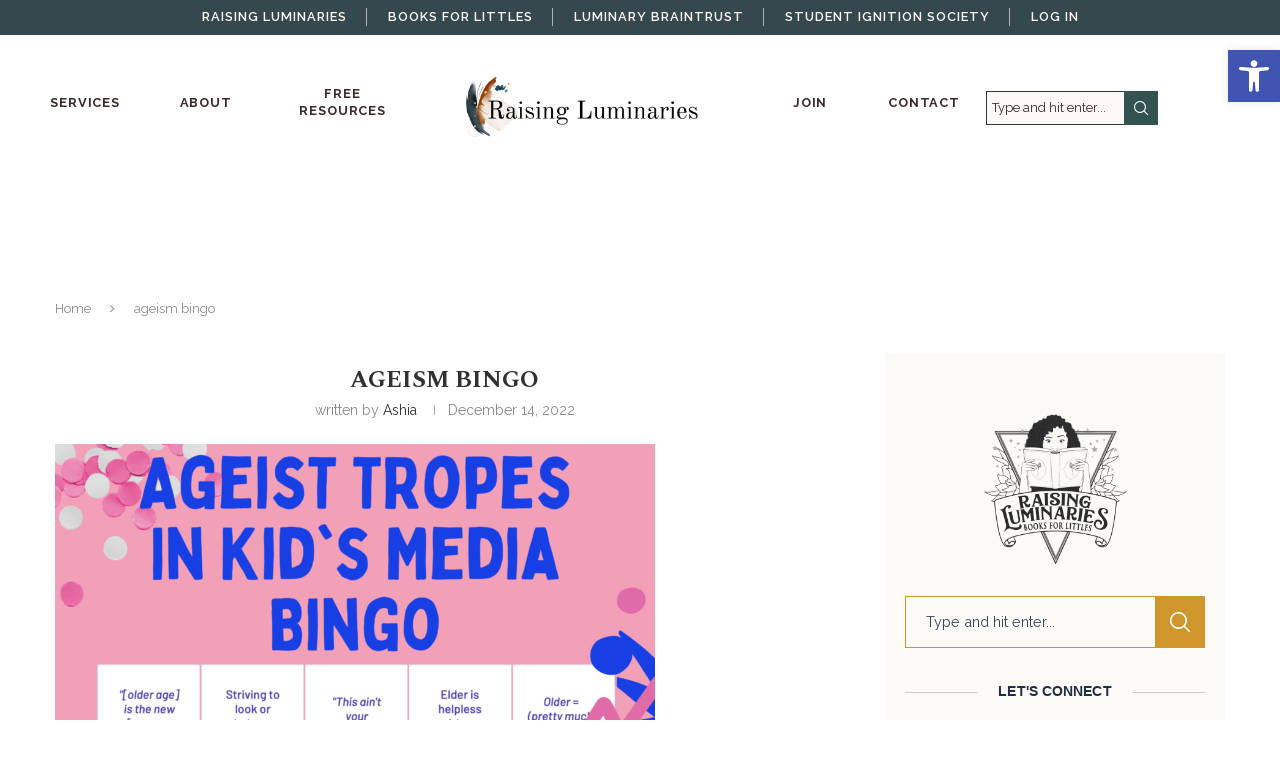

--- FILE ---
content_type: text/html; charset=UTF-8
request_url: https://booksforlittles.com/anti-ageism-elder-toolkit-for-kids/screen-shot-2022-12-14-at-5-28-59-pm/
body_size: 55669
content:
<!DOCTYPE html>
<html lang="en-US">
<head>
    <meta charset="UTF-8">
    <meta http-equiv="X-UA-Compatible" content="IE=edge">
    <meta name="viewport" content="width=device-width, initial-scale=1">
    <link rel="profile" href="https://gmpg.org/xfn/11"/>
    <link rel="alternate" type="application/rss+xml" title="Books For Littles by Raising Luminaries RSS Feed"
          href="https://booksforlittles.com/feed/"/>
    <link rel="alternate" type="application/atom+xml" title="Books For Littles by Raising Luminaries Atom Feed"
          href="https://booksforlittles.com/feed/atom/"/>
    <link rel="pingback" href="https://booksforlittles.com/xmlrpc.php"/>
    <!--[if lt IE 9]>
	<script src="https://booksforlittles.com/wp-content/themes/soledad/js/html5.js"></script>
	<![endif]-->
	<link rel='preconnect' href='https://fonts.googleapis.com' />
<link rel='preconnect' href='https://fonts.gstatic.com' />
<meta http-equiv='x-dns-prefetch-control' content='on'>
<link rel='dns-prefetch' href='//fonts.googleapis.com' />
<link rel='dns-prefetch' href='//fonts.gstatic.com' />
<link rel='dns-prefetch' href='//s.gravatar.com' />
<link rel='dns-prefetch' href='//www.google-analytics.com' />
<meta name='robots' content='index, follow, max-image-preview:large, max-snippet:-1, max-video-preview:-1' />

	<!-- This site is optimized with the Yoast SEO plugin v26.6 - https://yoast.com/wordpress/plugins/seo/ -->
	<title>ageism bingo - Books For Littles by Raising Luminaries</title>
	<meta name="description" content="Smashing the kyriarchy requires hard conversations - here are the children&#039;s books that help" />
	<link rel="canonical" href="https://booksforlittles.com/anti-ageism-elder-toolkit-for-kids/screen-shot-2022-12-14-at-5-28-59-pm/" />
	<meta property="og:locale" content="en_US" />
	<meta property="og:type" content="article" />
	<meta property="og:title" content="ageism bingo - Books For Littles by Raising Luminaries" />
	<meta property="og:description" content="Smashing the kyriarchy requires hard conversations - here are the children&#039;s books that help" />
	<meta property="og:url" content="https://booksforlittles.com/anti-ageism-elder-toolkit-for-kids/screen-shot-2022-12-14-at-5-28-59-pm/" />
	<meta property="og:site_name" content="Books For Littles by Raising Luminaries" />
	<meta property="article:publisher" content="https://www.facebook.com/RaisingLuminaries/" />
	<meta property="article:modified_time" content="2022-12-14T22:30:07+00:00" />
	<meta property="og:image" content="https://booksforlittles.com/anti-ageism-elder-toolkit-for-kids/screen-shot-2022-12-14-at-5-28-59-pm" />
	<meta property="og:image:width" content="2420" />
	<meta property="og:image:height" content="1870" />
	<meta property="og:image:type" content="image/png" />
	<meta name="twitter:card" content="summary_large_image" />
	<meta name="twitter:site" content="@RaiseLuminaries" />
	<script type="application/ld+json" class="yoast-schema-graph">{"@context":"https://schema.org","@graph":[{"@type":"WebPage","@id":"https://booksforlittles.com/anti-ageism-elder-toolkit-for-kids/screen-shot-2022-12-14-at-5-28-59-pm/","url":"https://booksforlittles.com/anti-ageism-elder-toolkit-for-kids/screen-shot-2022-12-14-at-5-28-59-pm/","name":"ageism bingo - Books For Littles by Raising Luminaries","isPartOf":{"@id":"https://booksforlittles.com/#website"},"primaryImageOfPage":{"@id":"https://booksforlittles.com/anti-ageism-elder-toolkit-for-kids/screen-shot-2022-12-14-at-5-28-59-pm/#primaryimage"},"image":{"@id":"https://booksforlittles.com/anti-ageism-elder-toolkit-for-kids/screen-shot-2022-12-14-at-5-28-59-pm/#primaryimage"},"thumbnailUrl":"https://booksforlittles.com/wp-content/uploads/2022/12/Screen-Shot-2022-12-14-at-5.28.59-PM.png","datePublished":"2022-12-14T22:29:35+00:00","dateModified":"2022-12-14T22:30:07+00:00","description":"Smashing the kyriarchy requires hard conversations - here are the children's books that help","breadcrumb":{"@id":"https://booksforlittles.com/anti-ageism-elder-toolkit-for-kids/screen-shot-2022-12-14-at-5-28-59-pm/#breadcrumb"},"inLanguage":"en-US","potentialAction":[{"@type":"ReadAction","target":["https://booksforlittles.com/anti-ageism-elder-toolkit-for-kids/screen-shot-2022-12-14-at-5-28-59-pm/"]}]},{"@type":"ImageObject","inLanguage":"en-US","@id":"https://booksforlittles.com/anti-ageism-elder-toolkit-for-kids/screen-shot-2022-12-14-at-5-28-59-pm/#primaryimage","url":"https://booksforlittles.com/wp-content/uploads/2022/12/Screen-Shot-2022-12-14-at-5.28.59-PM.png","contentUrl":"https://booksforlittles.com/wp-content/uploads/2022/12/Screen-Shot-2022-12-14-at-5.28.59-PM.png","width":2420,"height":1870,"caption":"bingo preview of ageist tropes in kid's media"},{"@type":"BreadcrumbList","@id":"https://booksforlittles.com/anti-ageism-elder-toolkit-for-kids/screen-shot-2022-12-14-at-5-28-59-pm/#breadcrumb","itemListElement":[{"@type":"ListItem","position":1,"name":"Home","item":"https://booksforlittles.com/"},{"@type":"ListItem","position":2,"name":"Elder Accomplice Family Action Toolkit","item":"https://booksforlittles.com/anti-ageism-elder-toolkit-for-kids/"},{"@type":"ListItem","position":3,"name":"ageism bingo"}]},{"@type":"WebSite","@id":"https://booksforlittles.com/#website","url":"https://booksforlittles.com/","name":"Books For Littles by Raising Luminaries","description":"Igniting the next generation of kind &amp; courageous leaders","publisher":{"@id":"https://booksforlittles.com/#organization"},"potentialAction":[{"@type":"SearchAction","target":{"@type":"EntryPoint","urlTemplate":"https://booksforlittles.com/?s={search_term_string}"},"query-input":{"@type":"PropertyValueSpecification","valueRequired":true,"valueName":"search_term_string"}}],"inLanguage":"en-US"},{"@type":"Organization","@id":"https://booksforlittles.com/#organization","name":"Raising Luminaries","url":"https://booksforlittles.com/","logo":{"@type":"ImageObject","inLanguage":"en-US","@id":"https://booksforlittles.com/#/schema/logo/image/","url":"https://i1.wp.com/booksforlittlescom.stage.site/wp-content/uploads/2020/02/Raising_Luminaries_logo_grayscale_web.jpg?fit=600%2C600&ssl=1","contentUrl":"https://i1.wp.com/booksforlittlescom.stage.site/wp-content/uploads/2020/02/Raising_Luminaries_logo_grayscale_web.jpg?fit=600%2C600&ssl=1","width":600,"height":600,"caption":"Raising Luminaries"},"image":{"@id":"https://booksforlittles.com/#/schema/logo/image/"},"sameAs":["https://www.facebook.com/RaisingLuminaries/","https://x.com/RaiseLuminaries"]}]}</script>
	<!-- / Yoast SEO plugin. -->


<link rel='dns-prefetch' href='//fonts.googleapis.com' />
<link rel="alternate" type="application/rss+xml" title="Books For Littles by Raising Luminaries &raquo; Feed" href="https://booksforlittles.com/feed/" />
<link rel="alternate" type="application/rss+xml" title="Books For Littles by Raising Luminaries &raquo; Comments Feed" href="https://booksforlittles.com/comments/feed/" />
<link rel="alternate" type="application/rss+xml" title="Books For Littles by Raising Luminaries &raquo; ageism bingo Comments Feed" href="https://booksforlittles.com/anti-ageism-elder-toolkit-for-kids/screen-shot-2022-12-14-at-5-28-59-pm/feed/" />
<link rel="alternate" title="oEmbed (JSON)" type="application/json+oembed" href="https://booksforlittles.com/wp-json/oembed/1.0/embed?url=https%3A%2F%2Fbooksforlittles.com%2Fanti-ageism-elder-toolkit-for-kids%2Fscreen-shot-2022-12-14-at-5-28-59-pm%2F" />
<link rel="alternate" title="oEmbed (XML)" type="text/xml+oembed" href="https://booksforlittles.com/wp-json/oembed/1.0/embed?url=https%3A%2F%2Fbooksforlittles.com%2Fanti-ageism-elder-toolkit-for-kids%2Fscreen-shot-2022-12-14-at-5-28-59-pm%2F&#038;format=xml" />
<style id='wp-img-auto-sizes-contain-inline-css' type='text/css'>
img:is([sizes=auto i],[sizes^="auto," i]){contain-intrinsic-size:3000px 1500px}
/*# sourceURL=wp-img-auto-sizes-contain-inline-css */
</style>
<link rel='stylesheet' id='penci-folding-css' href='https://booksforlittles.com/wp-content/themes/soledad/inc/elementor/assets/css/fold.css?ver=8.7.0' type='text/css' media='all' />
<style id='wp-emoji-styles-inline-css' type='text/css'>

	img.wp-smiley, img.emoji {
		display: inline !important;
		border: none !important;
		box-shadow: none !important;
		height: 1em !important;
		width: 1em !important;
		margin: 0 0.07em !important;
		vertical-align: -0.1em !important;
		background: none !important;
		padding: 0 !important;
	}
/*# sourceURL=wp-emoji-styles-inline-css */
</style>
<link rel='stylesheet' id='wp-block-library-css' href='https://booksforlittles.com/wp-includes/css/dist/block-library/style.min.css?ver=6.9' type='text/css' media='all' />
<style id='wp-block-library-theme-inline-css' type='text/css'>
.wp-block-audio :where(figcaption){color:#555;font-size:13px;text-align:center}.is-dark-theme .wp-block-audio :where(figcaption){color:#ffffffa6}.wp-block-audio{margin:0 0 1em}.wp-block-code{border:1px solid #ccc;border-radius:4px;font-family:Menlo,Consolas,monaco,monospace;padding:.8em 1em}.wp-block-embed :where(figcaption){color:#555;font-size:13px;text-align:center}.is-dark-theme .wp-block-embed :where(figcaption){color:#ffffffa6}.wp-block-embed{margin:0 0 1em}.blocks-gallery-caption{color:#555;font-size:13px;text-align:center}.is-dark-theme .blocks-gallery-caption{color:#ffffffa6}:root :where(.wp-block-image figcaption){color:#555;font-size:13px;text-align:center}.is-dark-theme :root :where(.wp-block-image figcaption){color:#ffffffa6}.wp-block-image{margin:0 0 1em}.wp-block-pullquote{border-bottom:4px solid;border-top:4px solid;color:currentColor;margin-bottom:1.75em}.wp-block-pullquote :where(cite),.wp-block-pullquote :where(footer),.wp-block-pullquote__citation{color:currentColor;font-size:.8125em;font-style:normal;text-transform:uppercase}.wp-block-quote{border-left:.25em solid;margin:0 0 1.75em;padding-left:1em}.wp-block-quote cite,.wp-block-quote footer{color:currentColor;font-size:.8125em;font-style:normal;position:relative}.wp-block-quote:where(.has-text-align-right){border-left:none;border-right:.25em solid;padding-left:0;padding-right:1em}.wp-block-quote:where(.has-text-align-center){border:none;padding-left:0}.wp-block-quote.is-large,.wp-block-quote.is-style-large,.wp-block-quote:where(.is-style-plain){border:none}.wp-block-search .wp-block-search__label{font-weight:700}.wp-block-search__button{border:1px solid #ccc;padding:.375em .625em}:where(.wp-block-group.has-background){padding:1.25em 2.375em}.wp-block-separator.has-css-opacity{opacity:.4}.wp-block-separator{border:none;border-bottom:2px solid;margin-left:auto;margin-right:auto}.wp-block-separator.has-alpha-channel-opacity{opacity:1}.wp-block-separator:not(.is-style-wide):not(.is-style-dots){width:100px}.wp-block-separator.has-background:not(.is-style-dots){border-bottom:none;height:1px}.wp-block-separator.has-background:not(.is-style-wide):not(.is-style-dots){height:2px}.wp-block-table{margin:0 0 1em}.wp-block-table td,.wp-block-table th{word-break:normal}.wp-block-table :where(figcaption){color:#555;font-size:13px;text-align:center}.is-dark-theme .wp-block-table :where(figcaption){color:#ffffffa6}.wp-block-video :where(figcaption){color:#555;font-size:13px;text-align:center}.is-dark-theme .wp-block-video :where(figcaption){color:#ffffffa6}.wp-block-video{margin:0 0 1em}:root :where(.wp-block-template-part.has-background){margin-bottom:0;margin-top:0;padding:1.25em 2.375em}
/*# sourceURL=/wp-includes/css/dist/block-library/theme.min.css */
</style>
<style id='classic-theme-styles-inline-css' type='text/css'>
/*! This file is auto-generated */
.wp-block-button__link{color:#fff;background-color:#32373c;border-radius:9999px;box-shadow:none;text-decoration:none;padding:calc(.667em + 2px) calc(1.333em + 2px);font-size:1.125em}.wp-block-file__button{background:#32373c;color:#fff;text-decoration:none}
/*# sourceURL=/wp-includes/css/classic-themes.min.css */
</style>
<style id='block-soledad-style-inline-css' type='text/css'>
.pchead-e-block{--pcborder-cl:#dedede;--pcaccent-cl:#6eb48c}.heading1-style-1>h1,.heading1-style-2>h1,.heading2-style-1>h2,.heading2-style-2>h2,.heading3-style-1>h3,.heading3-style-2>h3,.heading4-style-1>h4,.heading4-style-2>h4,.heading5-style-1>h5,.heading5-style-2>h5{padding-bottom:8px;border-bottom:1px solid var(--pcborder-cl);overflow:hidden}.heading1-style-2>h1,.heading2-style-2>h2,.heading3-style-2>h3,.heading4-style-2>h4,.heading5-style-2>h5{border-bottom-width:0;position:relative}.heading1-style-2>h1:before,.heading2-style-2>h2:before,.heading3-style-2>h3:before,.heading4-style-2>h4:before,.heading5-style-2>h5:before{content:'';width:50px;height:2px;bottom:0;left:0;z-index:2;background:var(--pcaccent-cl);position:absolute}.heading1-style-2>h1:after,.heading2-style-2>h2:after,.heading3-style-2>h3:after,.heading4-style-2>h4:after,.heading5-style-2>h5:after{content:'';width:100%;height:2px;bottom:0;left:20px;z-index:1;background:var(--pcborder-cl);position:absolute}.heading1-style-3>h1,.heading1-style-4>h1,.heading2-style-3>h2,.heading2-style-4>h2,.heading3-style-3>h3,.heading3-style-4>h3,.heading4-style-3>h4,.heading4-style-4>h4,.heading5-style-3>h5,.heading5-style-4>h5{position:relative;padding-left:20px}.heading1-style-3>h1:before,.heading1-style-4>h1:before,.heading2-style-3>h2:before,.heading2-style-4>h2:before,.heading3-style-3>h3:before,.heading3-style-4>h3:before,.heading4-style-3>h4:before,.heading4-style-4>h4:before,.heading5-style-3>h5:before,.heading5-style-4>h5:before{width:10px;height:100%;content:'';position:absolute;top:0;left:0;bottom:0;background:var(--pcaccent-cl)}.heading1-style-4>h1,.heading2-style-4>h2,.heading3-style-4>h3,.heading4-style-4>h4,.heading5-style-4>h5{padding:10px 20px;background:#f1f1f1}.heading1-style-5>h1,.heading2-style-5>h2,.heading3-style-5>h3,.heading4-style-5>h4,.heading5-style-5>h5{position:relative;z-index:1}.heading1-style-5>h1:before,.heading2-style-5>h2:before,.heading3-style-5>h3:before,.heading4-style-5>h4:before,.heading5-style-5>h5:before{content:"";position:absolute;left:0;bottom:0;width:200px;height:50%;transform:skew(-25deg) translateX(0);background:var(--pcaccent-cl);z-index:-1;opacity:.4}.heading1-style-6>h1,.heading2-style-6>h2,.heading3-style-6>h3,.heading4-style-6>h4,.heading5-style-6>h5{text-decoration:underline;text-underline-offset:2px;text-decoration-thickness:4px;text-decoration-color:var(--pcaccent-cl)}
/*# sourceURL=https://booksforlittles.com/wp-content/themes/soledad/inc/block/heading-styles/build/style.min.css */
</style>
<style id='global-styles-inline-css' type='text/css'>
:root{--wp--preset--aspect-ratio--square: 1;--wp--preset--aspect-ratio--4-3: 4/3;--wp--preset--aspect-ratio--3-4: 3/4;--wp--preset--aspect-ratio--3-2: 3/2;--wp--preset--aspect-ratio--2-3: 2/3;--wp--preset--aspect-ratio--16-9: 16/9;--wp--preset--aspect-ratio--9-16: 9/16;--wp--preset--color--black: #000000;--wp--preset--color--cyan-bluish-gray: #abb8c3;--wp--preset--color--white: #ffffff;--wp--preset--color--pale-pink: #f78da7;--wp--preset--color--vivid-red: #cf2e2e;--wp--preset--color--luminous-vivid-orange: #ff6900;--wp--preset--color--luminous-vivid-amber: #fcb900;--wp--preset--color--light-green-cyan: #7bdcb5;--wp--preset--color--vivid-green-cyan: #00d084;--wp--preset--color--pale-cyan-blue: #8ed1fc;--wp--preset--color--vivid-cyan-blue: #0693e3;--wp--preset--color--vivid-purple: #9b51e0;--wp--preset--gradient--vivid-cyan-blue-to-vivid-purple: linear-gradient(135deg,rgb(6,147,227) 0%,rgb(155,81,224) 100%);--wp--preset--gradient--light-green-cyan-to-vivid-green-cyan: linear-gradient(135deg,rgb(122,220,180) 0%,rgb(0,208,130) 100%);--wp--preset--gradient--luminous-vivid-amber-to-luminous-vivid-orange: linear-gradient(135deg,rgb(252,185,0) 0%,rgb(255,105,0) 100%);--wp--preset--gradient--luminous-vivid-orange-to-vivid-red: linear-gradient(135deg,rgb(255,105,0) 0%,rgb(207,46,46) 100%);--wp--preset--gradient--very-light-gray-to-cyan-bluish-gray: linear-gradient(135deg,rgb(238,238,238) 0%,rgb(169,184,195) 100%);--wp--preset--gradient--cool-to-warm-spectrum: linear-gradient(135deg,rgb(74,234,220) 0%,rgb(151,120,209) 20%,rgb(207,42,186) 40%,rgb(238,44,130) 60%,rgb(251,105,98) 80%,rgb(254,248,76) 100%);--wp--preset--gradient--blush-light-purple: linear-gradient(135deg,rgb(255,206,236) 0%,rgb(152,150,240) 100%);--wp--preset--gradient--blush-bordeaux: linear-gradient(135deg,rgb(254,205,165) 0%,rgb(254,45,45) 50%,rgb(107,0,62) 100%);--wp--preset--gradient--luminous-dusk: linear-gradient(135deg,rgb(255,203,112) 0%,rgb(199,81,192) 50%,rgb(65,88,208) 100%);--wp--preset--gradient--pale-ocean: linear-gradient(135deg,rgb(255,245,203) 0%,rgb(182,227,212) 50%,rgb(51,167,181) 100%);--wp--preset--gradient--electric-grass: linear-gradient(135deg,rgb(202,248,128) 0%,rgb(113,206,126) 100%);--wp--preset--gradient--midnight: linear-gradient(135deg,rgb(2,3,129) 0%,rgb(40,116,252) 100%);--wp--preset--font-size--small: 12px;--wp--preset--font-size--medium: 20px;--wp--preset--font-size--large: 32px;--wp--preset--font-size--x-large: 42px;--wp--preset--font-size--normal: 14px;--wp--preset--font-size--huge: 42px;--wp--preset--spacing--20: 0.44rem;--wp--preset--spacing--30: 0.67rem;--wp--preset--spacing--40: 1rem;--wp--preset--spacing--50: 1.5rem;--wp--preset--spacing--60: 2.25rem;--wp--preset--spacing--70: 3.38rem;--wp--preset--spacing--80: 5.06rem;--wp--preset--shadow--natural: 6px 6px 9px rgba(0, 0, 0, 0.2);--wp--preset--shadow--deep: 12px 12px 50px rgba(0, 0, 0, 0.4);--wp--preset--shadow--sharp: 6px 6px 0px rgba(0, 0, 0, 0.2);--wp--preset--shadow--outlined: 6px 6px 0px -3px rgb(255, 255, 255), 6px 6px rgb(0, 0, 0);--wp--preset--shadow--crisp: 6px 6px 0px rgb(0, 0, 0);}:where(.is-layout-flex){gap: 0.5em;}:where(.is-layout-grid){gap: 0.5em;}body .is-layout-flex{display: flex;}.is-layout-flex{flex-wrap: wrap;align-items: center;}.is-layout-flex > :is(*, div){margin: 0;}body .is-layout-grid{display: grid;}.is-layout-grid > :is(*, div){margin: 0;}:where(.wp-block-columns.is-layout-flex){gap: 2em;}:where(.wp-block-columns.is-layout-grid){gap: 2em;}:where(.wp-block-post-template.is-layout-flex){gap: 1.25em;}:where(.wp-block-post-template.is-layout-grid){gap: 1.25em;}.has-black-color{color: var(--wp--preset--color--black) !important;}.has-cyan-bluish-gray-color{color: var(--wp--preset--color--cyan-bluish-gray) !important;}.has-white-color{color: var(--wp--preset--color--white) !important;}.has-pale-pink-color{color: var(--wp--preset--color--pale-pink) !important;}.has-vivid-red-color{color: var(--wp--preset--color--vivid-red) !important;}.has-luminous-vivid-orange-color{color: var(--wp--preset--color--luminous-vivid-orange) !important;}.has-luminous-vivid-amber-color{color: var(--wp--preset--color--luminous-vivid-amber) !important;}.has-light-green-cyan-color{color: var(--wp--preset--color--light-green-cyan) !important;}.has-vivid-green-cyan-color{color: var(--wp--preset--color--vivid-green-cyan) !important;}.has-pale-cyan-blue-color{color: var(--wp--preset--color--pale-cyan-blue) !important;}.has-vivid-cyan-blue-color{color: var(--wp--preset--color--vivid-cyan-blue) !important;}.has-vivid-purple-color{color: var(--wp--preset--color--vivid-purple) !important;}.has-black-background-color{background-color: var(--wp--preset--color--black) !important;}.has-cyan-bluish-gray-background-color{background-color: var(--wp--preset--color--cyan-bluish-gray) !important;}.has-white-background-color{background-color: var(--wp--preset--color--white) !important;}.has-pale-pink-background-color{background-color: var(--wp--preset--color--pale-pink) !important;}.has-vivid-red-background-color{background-color: var(--wp--preset--color--vivid-red) !important;}.has-luminous-vivid-orange-background-color{background-color: var(--wp--preset--color--luminous-vivid-orange) !important;}.has-luminous-vivid-amber-background-color{background-color: var(--wp--preset--color--luminous-vivid-amber) !important;}.has-light-green-cyan-background-color{background-color: var(--wp--preset--color--light-green-cyan) !important;}.has-vivid-green-cyan-background-color{background-color: var(--wp--preset--color--vivid-green-cyan) !important;}.has-pale-cyan-blue-background-color{background-color: var(--wp--preset--color--pale-cyan-blue) !important;}.has-vivid-cyan-blue-background-color{background-color: var(--wp--preset--color--vivid-cyan-blue) !important;}.has-vivid-purple-background-color{background-color: var(--wp--preset--color--vivid-purple) !important;}.has-black-border-color{border-color: var(--wp--preset--color--black) !important;}.has-cyan-bluish-gray-border-color{border-color: var(--wp--preset--color--cyan-bluish-gray) !important;}.has-white-border-color{border-color: var(--wp--preset--color--white) !important;}.has-pale-pink-border-color{border-color: var(--wp--preset--color--pale-pink) !important;}.has-vivid-red-border-color{border-color: var(--wp--preset--color--vivid-red) !important;}.has-luminous-vivid-orange-border-color{border-color: var(--wp--preset--color--luminous-vivid-orange) !important;}.has-luminous-vivid-amber-border-color{border-color: var(--wp--preset--color--luminous-vivid-amber) !important;}.has-light-green-cyan-border-color{border-color: var(--wp--preset--color--light-green-cyan) !important;}.has-vivid-green-cyan-border-color{border-color: var(--wp--preset--color--vivid-green-cyan) !important;}.has-pale-cyan-blue-border-color{border-color: var(--wp--preset--color--pale-cyan-blue) !important;}.has-vivid-cyan-blue-border-color{border-color: var(--wp--preset--color--vivid-cyan-blue) !important;}.has-vivid-purple-border-color{border-color: var(--wp--preset--color--vivid-purple) !important;}.has-vivid-cyan-blue-to-vivid-purple-gradient-background{background: var(--wp--preset--gradient--vivid-cyan-blue-to-vivid-purple) !important;}.has-light-green-cyan-to-vivid-green-cyan-gradient-background{background: var(--wp--preset--gradient--light-green-cyan-to-vivid-green-cyan) !important;}.has-luminous-vivid-amber-to-luminous-vivid-orange-gradient-background{background: var(--wp--preset--gradient--luminous-vivid-amber-to-luminous-vivid-orange) !important;}.has-luminous-vivid-orange-to-vivid-red-gradient-background{background: var(--wp--preset--gradient--luminous-vivid-orange-to-vivid-red) !important;}.has-very-light-gray-to-cyan-bluish-gray-gradient-background{background: var(--wp--preset--gradient--very-light-gray-to-cyan-bluish-gray) !important;}.has-cool-to-warm-spectrum-gradient-background{background: var(--wp--preset--gradient--cool-to-warm-spectrum) !important;}.has-blush-light-purple-gradient-background{background: var(--wp--preset--gradient--blush-light-purple) !important;}.has-blush-bordeaux-gradient-background{background: var(--wp--preset--gradient--blush-bordeaux) !important;}.has-luminous-dusk-gradient-background{background: var(--wp--preset--gradient--luminous-dusk) !important;}.has-pale-ocean-gradient-background{background: var(--wp--preset--gradient--pale-ocean) !important;}.has-electric-grass-gradient-background{background: var(--wp--preset--gradient--electric-grass) !important;}.has-midnight-gradient-background{background: var(--wp--preset--gradient--midnight) !important;}.has-small-font-size{font-size: var(--wp--preset--font-size--small) !important;}.has-medium-font-size{font-size: var(--wp--preset--font-size--medium) !important;}.has-large-font-size{font-size: var(--wp--preset--font-size--large) !important;}.has-x-large-font-size{font-size: var(--wp--preset--font-size--x-large) !important;}
:where(.wp-block-post-template.is-layout-flex){gap: 1.25em;}:where(.wp-block-post-template.is-layout-grid){gap: 1.25em;}
:where(.wp-block-term-template.is-layout-flex){gap: 1.25em;}:where(.wp-block-term-template.is-layout-grid){gap: 1.25em;}
:where(.wp-block-columns.is-layout-flex){gap: 2em;}:where(.wp-block-columns.is-layout-grid){gap: 2em;}
:root :where(.wp-block-pullquote){font-size: 1.5em;line-height: 1.6;}
/*# sourceURL=global-styles-inline-css */
</style>
<link rel='stylesheet' id='page-list-style-css' href='https://booksforlittles.com/wp-content/plugins/page-list/css/page-list.css?ver=5.9' type='text/css' media='all' />
<link rel='stylesheet' id='pmpro_frontend_base-css' href='https://booksforlittles.com/wp-content/plugins/paid-memberships-pro/css/frontend/base.css?ver=3.6.3' type='text/css' media='all' />
<link rel='stylesheet' id='pmpro_frontend_variation_1-css' href='https://booksforlittles.com/wp-content/plugins/paid-memberships-pro/css/frontend/variation_1.css?ver=3.6.3' type='text/css' media='all' />
<link rel='stylesheet' id='penci-review-css' href='https://booksforlittles.com/wp-content/plugins/penci-review/css/style.css?ver=3.4' type='text/css' media='all' />
<link rel='stylesheet' id='penci-oswald-css' href='//fonts.googleapis.com/css?family=Oswald%3A400&#038;display=swap&#038;ver=6.9' type='text/css' media='all' />
<link rel='stylesheet' id='stcr-font-awesome-css' href='https://booksforlittles.com/wp-content/plugins/subscribe-to-comments-reloaded/includes/css/font-awesome.min.css?ver=6.9' type='text/css' media='all' />
<link rel='stylesheet' id='stcr-style-css' href='https://booksforlittles.com/wp-content/plugins/subscribe-to-comments-reloaded/includes/css/stcr-style.css?ver=6.9' type='text/css' media='all' />
<link rel='stylesheet' id='pojo-a11y-css' href='https://booksforlittles.com/wp-content/plugins/pojo-accessibility/modules/legacy/assets/css/style.min.css?ver=1.0.0' type='text/css' media='all' />
<link rel='stylesheet' id='penci-fonts-css' href='https://fonts.googleapis.com/css?family=Spectral%3A300%2C300italic%2C400%2C400italic%2C500%2C500italic%2C700%2C700italic%2C800%2C800italic%7CRaleway%3A300%2C300italic%2C400%2C400italic%2C500%2C500italic%2C600%2C600italic%2C700%2C700italic%2C800%2C800italic%26subset%3Dlatin%2Ccyrillic%2Ccyrillic-ext%2Cgreek%2Cgreek-ext%2Clatin-ext&#038;display=swap&#038;ver=8.7.0' type='text/css' media='only screen and (min-width: 768px)' />
<link rel='stylesheet' id='penci-mobile-fonts-css' href='https://fonts.googleapis.com/css?family=Raleway%3A300%2C300italic%2C400%2C400italic%2C500%2C500italic%2C600%2C600italic%2C700%2C700italic%2C800%2C800italic%26subset%3Dlatin%2Ccyrillic%2Ccyrillic-ext%2Cgreek%2Cgreek-ext%2Clatin-ext&#038;display=swap&#038;ver=8.7.0' type='text/css' media='only screen and (max-width: 768px)' />
<link rel='stylesheet' id='penci-main-style-css' href='https://booksforlittles.com/wp-content/themes/soledad/main.css?ver=8.7.0' type='text/css' media='all' />
<link rel='stylesheet' id='penci-swiper-bundle-css' href='https://booksforlittles.com/wp-content/themes/soledad/css/swiper-bundle.min.css?ver=8.7.0' type='text/css' media='all' />
<link rel='stylesheet' id='penci-font-awesomeold-css' href='https://booksforlittles.com/wp-content/themes/soledad/css/font-awesome.4.7.0.swap.min.css?ver=4.7.0' type='text/css' media='all' />
<link rel='stylesheet' id='penci_icon-css' href='https://booksforlittles.com/wp-content/themes/soledad/css/penci-icon.css?ver=8.7.0' type='text/css' media='all' />
<link rel='stylesheet' id='penci_style-css' href='https://booksforlittles.com/wp-content/themes/soledad/style.css?ver=8.7.0' type='text/css' media='all' />
<link rel='stylesheet' id='penci_social_counter-css' href='https://booksforlittles.com/wp-content/themes/soledad/css/social-counter.css?ver=8.7.0' type='text/css' media='all' />
<link rel='stylesheet' id='elementor-icons-css' href='https://booksforlittles.com/wp-content/plugins/elementor/assets/lib/eicons/css/elementor-icons.min.css?ver=5.45.0' type='text/css' media='all' />
<link rel='stylesheet' id='elementor-frontend-css' href='https://booksforlittles.com/wp-content/plugins/elementor/assets/css/frontend.min.css?ver=3.34.0' type='text/css' media='all' />
<link rel='stylesheet' id='elementor-post-7688-css' href='https://booksforlittles.com/wp-content/uploads/elementor/css/post-7688.css?ver=1766871124' type='text/css' media='all' />
<link rel='stylesheet' id='elementor-post-16374-css' href='https://booksforlittles.com/wp-content/uploads/elementor/css/post-16374.css?ver=1767036660' type='text/css' media='all' />
<link rel='stylesheet' id='eael-general-css' href='https://booksforlittles.com/wp-content/plugins/essential-addons-for-elementor-lite/assets/front-end/css/view/general.min.css?ver=6.5.4' type='text/css' media='all' />
<link rel='stylesheet' id='elementor-gf-local-raleway-css' href='https://booksforlittles.com/wp-content/uploads/elementor/google-fonts/css/raleway.css?ver=1743955199' type='text/css' media='all' />
<link rel='stylesheet' id='elementor-gf-local-spectral-css' href='https://booksforlittles.com/wp-content/uploads/elementor/google-fonts/css/spectral.css?ver=1743956355' type='text/css' media='all' />
<link rel='stylesheet' id='elementor-icons-shared-0-css' href='https://booksforlittles.com/wp-content/plugins/elementor/assets/lib/font-awesome/css/fontawesome.min.css?ver=5.15.3' type='text/css' media='all' />
<link rel='stylesheet' id='elementor-icons-fa-solid-css' href='https://booksforlittles.com/wp-content/plugins/elementor/assets/lib/font-awesome/css/solid.min.css?ver=5.15.3' type='text/css' media='all' />
<script type="text/javascript" src="https://booksforlittles.com/wp-includes/js/jquery/jquery.min.js?ver=3.7.1" id="jquery-core-js"></script>
<script type="text/javascript" src="https://booksforlittles.com/wp-includes/js/jquery/jquery-migrate.min.js?ver=3.4.1" id="jquery-migrate-js"></script>
<link rel="https://api.w.org/" href="https://booksforlittles.com/wp-json/" /><link rel="alternate" title="JSON" type="application/json" href="https://booksforlittles.com/wp-json/wp/v2/media/17700" /><link rel="EditURI" type="application/rsd+xml" title="RSD" href="https://booksforlittles.com/xmlrpc.php?rsd" />
<meta name="generator" content="WordPress 6.9" />
<meta name="generator" content="Soledad 8.7.0" />
<link rel='shortlink' href='https://booksforlittles.com/?p=17700' />
<style>a.cld-like-dislike-trigger {color: #fc8a77;}span.cld-count-wrap {color: #fc8a77;}</style><style id="pmpro_colors">:root {
	--pmpro--color--base: #ffffff;
	--pmpro--color--contrast: #222222;
	--pmpro--color--accent: #0c3d54;
	--pmpro--color--accent--variation: hsl( 199,75%,28.5% );
	--pmpro--color--border--variation: hsl( 0,0%,91% );
}</style>    <style type="text/css">
                                                                                                                                            </style>
	<style type="text/css">
#pojo-a11y-toolbar .pojo-a11y-toolbar-toggle a{ background-color: #4054b2;	color: #ffffff;}
#pojo-a11y-toolbar .pojo-a11y-toolbar-overlay, #pojo-a11y-toolbar .pojo-a11y-toolbar-overlay ul.pojo-a11y-toolbar-items.pojo-a11y-links{ border-color: #4054b2;}
body.pojo-a11y-focusable a:focus{ outline-style: solid !important;	outline-width: 1px !important;	outline-color: #FF0000 !important;}
#pojo-a11y-toolbar{ top: 50px !important;}
#pojo-a11y-toolbar .pojo-a11y-toolbar-overlay{ background-color: #ffffff;}
#pojo-a11y-toolbar .pojo-a11y-toolbar-overlay ul.pojo-a11y-toolbar-items li.pojo-a11y-toolbar-item a, #pojo-a11y-toolbar .pojo-a11y-toolbar-overlay p.pojo-a11y-toolbar-title{ color: #333333;}
#pojo-a11y-toolbar .pojo-a11y-toolbar-overlay ul.pojo-a11y-toolbar-items li.pojo-a11y-toolbar-item a.active{ background-color: #4054b2;	color: #ffffff;}
@media (max-width: 767px) { #pojo-a11y-toolbar { top: 50px !important; } }</style><style id="penci-custom-style" type="text/css">body{ --pcbg-cl: #fff; --pctext-cl: #313131; --pcborder-cl: #dedede; --pcheading-cl: #313131; --pcmeta-cl: #888888; --pcaccent-cl: #6eb48c; --pcbody-font: 'PT Serif', serif; --pchead-font: 'Raleway', sans-serif; --pchead-wei: bold; --pcava_bdr:10px;--pcajs_fvw:470px;--pcajs_fvmw:220px; } .single.penci-body-single-style-5 #header, .single.penci-body-single-style-6 #header, .single.penci-body-single-style-10 #header, .single.penci-body-single-style-5 .pc-wrapbuilder-header, .single.penci-body-single-style-6 .pc-wrapbuilder-header, .single.penci-body-single-style-10 .pc-wrapbuilder-header { --pchd-mg: 40px; } .fluid-width-video-wrapper > div { position: absolute; left: 0; right: 0; top: 0; width: 100%; height: 100%; } .yt-video-place { position: relative; text-align: center; } .yt-video-place.embed-responsive .start-video { display: block; top: 0; left: 0; bottom: 0; right: 0; position: absolute; transform: none; } .yt-video-place.embed-responsive .start-video img { margin: 0; padding: 0; top: 50%; display: inline-block; position: absolute; left: 50%; transform: translate(-50%, -50%); width: 68px; height: auto; } .mfp-bg { top: 0; left: 0; width: 100%; height: 100%; z-index: 9999999; overflow: hidden; position: fixed; background: #0b0b0b; opacity: .8; filter: alpha(opacity=80) } .mfp-wrap { top: 0; left: 0; width: 100%; height: 100%; z-index: 9999999; position: fixed; outline: none !important; -webkit-backface-visibility: hidden } body { --pchead-font: 'Spectral', serif; } body { --pcbody-font: 'Raleway', sans-serif; } p{ line-height: 1.8; } .penci-hide-tagupdated{ display: none !important; } .featured-area.featured-style-42 .item-inner-content, .featured-style-41 .swiper-slide, .slider-40-wrapper .nav-thumb-creative .thumb-container:after,.penci-slider44-t-item:before,.penci-slider44-main-wrapper .item, .featured-area .penci-image-holder, .featured-area .penci-slider4-overlay, .featured-area .penci-slide-overlay .overlay-link, .featured-style-29 .featured-slider-overlay, .penci-slider38-overlay{ border-radius: ; -webkit-border-radius: ; } .penci-featured-content-right:before{ border-top-right-radius: ; border-bottom-right-radius: ; } .penci-flat-overlay .penci-slide-overlay .penci-mag-featured-content:before{ border-bottom-left-radius: ; border-bottom-right-radius: ; } .container-single .post-image{ border-radius: ; -webkit-border-radius: ; } .penci-mega-post-inner, .penci-mega-thumbnail .penci-image-holder{ border-radius: ; -webkit-border-radius: ; } #penci-login-popup:before{ opacity: ; } .penci-header-signup-form { padding-top: px; padding-bottom: px; } .penci-slide-overlay .overlay-link, .penci-slider38-overlay, .penci-flat-overlay .penci-slide-overlay .penci-mag-featured-content:before, .slider-40-wrapper .list-slider-creative .item-slider-creative .img-container:before { opacity: ; } .penci-item-mag:hover .penci-slide-overlay .overlay-link, .featured-style-38 .item:hover .penci-slider38-overlay, .penci-flat-overlay .penci-item-mag:hover .penci-slide-overlay .penci-mag-featured-content:before { opacity: ; } .penci-featured-content .featured-slider-overlay { opacity: ; } .slider-40-wrapper .list-slider-creative .item-slider-creative:hover .img-container:before { opacity:; } .featured-style-29 .featured-slider-overlay { opacity: ; } .penci-grid li.typography-style .overlay-typography { opacity: ; } .penci-grid li.typography-style:hover .overlay-typography { opacity: ; } .home-featured-cat-content .mag-photo .mag-overlay-photo { opacity: ; } .home-featured-cat-content .mag-photo:hover .mag-overlay-photo { opacity: ; } .inner-item-portfolio:hover .penci-portfolio-thumbnail a:after { opacity: ; } @media only screen and (max-width: 1500px) and (min-width: 961px) { .penci-vernav-enable .container { max-width: 100%; max-width: calc(100% - 30px); } .penci-vernav-enable .container.home-featured-boxes{ display: block; } .penci-vernav-enable .container.home-featured-boxes:before, .penci-vernav-enable .container.home-featured-boxes:after{ content: ""; display: table; clear: both; } } body { --pcdm_btnbg: rgba(0, 0, 0, .1); --pcdm_btnd: #666; --pcdm_btndbg: #fff; --pcdm_btnn: var(--pctext-cl); --pcdm_btnnbg: var(--pcbg-cl); } body.pcdm-enable { --pcbg-cl: #000000; --pcbg-l-cl: #1a1a1a; --pcbg-d-cl: #000000; --pctext-cl: #fff; --pcborder-cl: #313131; --pcborders-cl: #3c3c3c; --pcheading-cl: rgba(255,255,255,0.9); --pcmeta-cl: #999999; --pcl-cl: #fff; --pclh-cl: #6eb48c; --pcaccent-cl: #6eb48c; background-color: var(--pcbg-cl); color: var(--pctext-cl); } body.pcdark-df.pcdm-enable.pclight-mode { --pcbg-cl: #fff; --pctext-cl: #313131; --pcborder-cl: #dedede; --pcheading-cl: #313131; --pcmeta-cl: #888888; --pcaccent-cl: #6eb48c; }</style><script>
var penciBlocksArray=[];
var portfolioDataJs = portfolioDataJs || [];var PENCILOCALCACHE = {};
		(function () {
				"use strict";
		
				PENCILOCALCACHE = {
					data: {},
					remove: function ( ajaxFilterItem ) {
						delete PENCILOCALCACHE.data[ajaxFilterItem];
					},
					exist: function ( ajaxFilterItem ) {
						return PENCILOCALCACHE.data.hasOwnProperty( ajaxFilterItem ) && PENCILOCALCACHE.data[ajaxFilterItem] !== null;
					},
					get: function ( ajaxFilterItem ) {
						return PENCILOCALCACHE.data[ajaxFilterItem];
					},
					set: function ( ajaxFilterItem, cachedData ) {
						PENCILOCALCACHE.remove( ajaxFilterItem );
						PENCILOCALCACHE.data[ajaxFilterItem] = cachedData;
					}
				};
			}
		)();function penciBlock() {
		    this.atts_json = '';
		    this.content = '';
		}</script>
<script type="application/ld+json">{
    "@context": "https:\/\/schema.org\/",
    "@type": "organization",
    "@id": "#organization",
    "logo": {
        "@type": "ImageObject",
        "url": "https:\/\/booksforlittles.com\/wp-content\/themes\/soledad\/images\/logo.png"
    },
    "url": "https:\/\/booksforlittles.com\/",
    "name": "Books For Littles by Raising Luminaries",
    "description": "Igniting the next generation of kind &amp; courageous leaders"
}</script><script type="application/ld+json">{
    "@context": "https:\/\/schema.org\/",
    "@type": "WebSite",
    "name": "Books For Littles by Raising Luminaries",
    "alternateName": "Igniting the next generation of kind &amp; courageous leaders",
    "url": "https:\/\/booksforlittles.com\/"
}</script><script type="application/ld+json">{
    "@context": "https:\/\/schema.org\/",
    "@type": "BlogPosting",
    "headline": "ageism bingo",
    "description": "ageism bingo",
    "datePublished": "2022-12-14T17:29:35-05:00",
    "datemodified": "2022-12-14T17:30:07-05:00",
    "mainEntityOfPage": "https:\/\/booksforlittles.com\/anti-ageism-elder-toolkit-for-kids\/screen-shot-2022-12-14-at-5-28-59-pm\/",
    "image": {
        "@type": "ImageObject",
        "url": "https:\/\/booksforlittles.com\/wp-content\/uploads\/2022\/12\/Screen-Shot-2022-12-14-at-5.28.59-PM.png",
        "width": 2420,
        "height": 1870
    },
    "publisher": {
        "@type": "Organization",
        "name": "Books For Littles by Raising Luminaries",
        "logo": {
            "@type": "ImageObject",
            "url": "https:\/\/booksforlittles.com\/wp-content\/themes\/soledad\/images\/logo.png"
        }
    },
    "author": {
        "@type": "Person",
        "@id": "#person-Ashia",
        "name": "Ashia",
        "url": "https:\/\/booksforlittles.com\/author\/booksforlittles_woojx2\/"
    }
}</script><script type="application/ld+json">{
    "@context": "https:\/\/schema.org\/",
    "@type": "BreadcrumbList",
    "itemListElement": [
        {
            "@type": "ListItem",
            "position": 1,
            "item": {
                "@id": "https:\/\/booksforlittles.com",
                "name": "Home"
            }
        }
    ]
}</script><meta name="generator" content="Elementor 3.34.0; features: additional_custom_breakpoints; settings: css_print_method-external, google_font-enabled, font_display-auto">
			<style>
				.e-con.e-parent:nth-of-type(n+4):not(.e-lazyloaded):not(.e-no-lazyload),
				.e-con.e-parent:nth-of-type(n+4):not(.e-lazyloaded):not(.e-no-lazyload) * {
					background-image: none !important;
				}
				@media screen and (max-height: 1024px) {
					.e-con.e-parent:nth-of-type(n+3):not(.e-lazyloaded):not(.e-no-lazyload),
					.e-con.e-parent:nth-of-type(n+3):not(.e-lazyloaded):not(.e-no-lazyload) * {
						background-image: none !important;
					}
				}
				@media screen and (max-height: 640px) {
					.e-con.e-parent:nth-of-type(n+2):not(.e-lazyloaded):not(.e-no-lazyload),
					.e-con.e-parent:nth-of-type(n+2):not(.e-lazyloaded):not(.e-no-lazyload) * {
						background-image: none !important;
					}
				}
			</style>
			<style id="penci-header-builder-2025-bfl-default-header" type="text/css">.penci_header.penci-header-builder.main-builder-header{}.penci-header-image-logo,.penci-header-text-logo{}.pc-logo-desktop.penci-header-image-logo img{}@media only screen and (max-width: 767px){.penci_navbar_mobile .penci-header-image-logo img{}}.penci_builder_sticky_header_desktop .penci-header-image-logo img{}.penci_navbar_mobile .penci-header-text-logo{}.penci_navbar_mobile .penci-header-image-logo img{}.penci_navbar_mobile .sticky-enable .penci-header-image-logo img{}.pb-logo-sidebar-mobile{}.pc-builder-element.pb-logo-sidebar-mobile img{}.pc-logo-sticky{}.pc-builder-element.pc-logo-sticky.pc-logo img{}.pc-builder-element.pc-main-menu{}.pc-builder-element.pc-second-menu{}.pc-builder-element.pc-third-menu{}.penci-builder.penci-builder-button.button-1{}.penci-builder.penci-builder-button.button-1:hover{}.penci-builder.penci-builder-button.button-2{}.penci-builder.penci-builder-button.button-2:hover{}.penci-builder.penci-builder-button.button-3{}.penci-builder.penci-builder-button.button-3:hover{}.penci-builder.penci-builder-button.button-mobile-1{}.penci-builder.penci-builder-button.button-mobile-1:hover{}.penci-builder.penci-builder-button.button-mobile-2{}.penci-builder.penci-builder-button.button-mobile-2:hover{}.penci-builder-mobile-sidebar-nav.penci-menu-hbg{border-width:0;}.pc-builder-menu.pc-dropdown-menu{}.pc-builder-element.pc-logo.pb-logo-mobile{}.pc-header-element.penci-topbar-social .pclogin-item a{}.pc-header-element.penci-topbar-social-mobile .pclogin-item a{}body.penci-header-preview-layout .wrapper-boxed{min-height:1500px}.penci_header_overlap .penci-desktop-topblock,.penci-desktop-topblock{border-width:0;}.penci_header_overlap .penci-desktop-topbar,.penci-desktop-topbar{border-width:0;}.penci_header_overlap .penci-desktop-midbar,.penci-desktop-midbar{border-width:0;}.penci_header_overlap .penci-desktop-bottombar,.penci-desktop-bottombar{border-width:0;}.penci_header_overlap .penci-desktop-bottomblock,.penci-desktop-bottomblock{border-width:0;}.penci_header_overlap .penci-sticky-top,.penci-sticky-top{border-width:0;}.penci_header_overlap .penci-sticky-mid,.penci-sticky-mid{border-width:0;}.penci_header_overlap .penci-sticky-bottom,.penci-sticky-bottom{border-width:0;}.penci_header_overlap .penci-mobile-topbar,.penci-mobile-topbar{border-width:0;}.penci_header_overlap .penci-mobile-midbar,.penci-mobile-midbar{border-width:0;}.penci_header_overlap .penci-mobile-bottombar,.penci-mobile-bottombar{border-width:0;}</style>
</head>

<body class="pmpro-variation_1 attachment wp-singular attachment-template-default single single-attachment postid-17700 attachmentid-17700 attachment-png wp-theme-soledad pmpro-body-has-access penci-disable-desc-collapse soledad-ver-8-7-0 pclight-mode penci-hide-pthumb pcmn-drdw-style-slide_down pchds-showup elementor-default elementor-kit-7688">
<div id="soledad_wrapper" class="wrapper-boxed header-style-header-1 header-search-style-showup">
	<div class="penci-header-wrap pc-wrapbuilder-header"><div data-builder-slug="2025-bfl-default-header" id="pcbdhd_2025-bfl-default-header"
     class="pc-wrapbuilder-header-inner penci-builder-id-2025-bfl-default-header">
	    <div class="penci_header penci-header-builder main-builder-header  normal no-shadow  ">
		<div class="penci_topblock penci-desktop-topblock pcmiddle-normal penci_container bg-normal pc-hasel">
    <div class="container container-fullwidth">
        <div class="penci_nav_row">
			
                <div class="penci_nav_col penci_nav_center  penci_content_row penci_nav_aligncenter">

					    <div class="penci-header-block penci-header-block-1">
		<style>.elementor-48160 .elementor-element.elementor-element-36153e9:not(.elementor-motion-effects-element-type-background), .elementor-48160 .elementor-element.elementor-element-36153e9 > .elementor-motion-effects-container > .elementor-motion-effects-layer{background-color:#34484D;}.elementor-48160 .elementor-element.elementor-element-36153e9 > .elementor-container{max-width:1400px;}.elementor-48160 .elementor-element.elementor-element-36153e9{transition:background 0.3s, border 0.3s, border-radius 0.3s, box-shadow 0.3s;margin-top:0px;margin-bottom:0px;padding:0px 0px 0px 0px;}.elementor-48160 .elementor-element.elementor-element-36153e9 > .elementor-background-overlay{transition:background 0.3s, border-radius 0.3s, opacity 0.3s;}.elementor-48160 .elementor-element.elementor-element-0431385 > .elementor-element-populated{margin:0px 0px 0px 0px;--e-column-margin-right:0px;--e-column-margin-left:0px;padding:0px 0px 0px 0px;}.elementor-48160 .elementor-element.elementor-element-17a52ae > .elementor-container > .elementor-column > .elementor-widget-wrap{align-content:center;align-items:center;}.elementor-48160 .elementor-element.elementor-element-17a52ae:not(.elementor-motion-effects-element-type-background), .elementor-48160 .elementor-element.elementor-element-17a52ae > .elementor-motion-effects-container > .elementor-motion-effects-layer{background-color:#FFFFFF;}.elementor-48160 .elementor-element.elementor-element-17a52ae > .elementor-background-overlay{opacity:0.5;transition:background 0.3s, border-radius 0.3s, opacity 0.3s;}.elementor-48160 .elementor-element.elementor-element-17a52ae{transition:background 0.3s, border 0.3s, border-radius 0.3s, box-shadow 0.3s;margin-top:0px;margin-bottom:0px;padding:0px 0px 0px 0px;}.elementor-bc-flex-widget .elementor-48160 .elementor-element.elementor-element-1029496.elementor-column .elementor-widget-wrap{align-items:center;}.elementor-48160 .elementor-element.elementor-element-1029496.elementor-column.elementor-element[data-element_type="column"] > .elementor-widget-wrap.elementor-element-populated{align-content:center;align-items:center;}.elementor-48160 .elementor-element.elementor-element-1029496.elementor-column > .elementor-widget-wrap{justify-content:center;}.elementor-48160 .elementor-element.elementor-element-1029496 > .elementor-widget-wrap > .elementor-widget:not(.elementor-widget__width-auto):not(.elementor-widget__width-initial):not(:last-child):not(.elementor-absolute){--kit-widget-spacing:0px;}.elementor-48160 .elementor-element.elementor-element-1029496 > .elementor-element-populated{margin:0px 0px 0px 0px;--e-column-margin-right:0px;--e-column-margin-left:0px;padding:20px 20px 20px 20px;}.elementor-48160 .elementor-element.elementor-element-a3a814b .pcbtn-wrapperin, .elementor-48160 .elementor-element.elementor-element-a3a814b .pcbtn-wrapper a.pcbtn{background-color:#FC8A7700;}.elementor-48160 .elementor-element.elementor-element-a3a814b .pcbtn-wrapperin{padding:4px 4px 4px 4px;}.elementor-48160 .elementor-element.elementor-element-a3a814b .pcbtn-wrapperin, .elementor-48160 .elementor-element.elementor-element-a3a814b .pcbtn-wrapper a.pcbtn:before, .elementor-48160 .elementor-element.elementor-element-a3a814b .pcbtn-wrapper a.pcbtn{border-radius:0px 0px 0px 0px;overflow:hidden;}.elementor-48160 .elementor-element.elementor-element-a3a814b span.pcbtn-content{font-family:"Raleway", Sans-serif;font-size:1.2em;font-weight:700;letter-spacing:0.9px;word-spacing:0.5em;color:#1F3043;}.elementor-48160 .elementor-element.elementor-element-a3a814b  span.pcbtn-content i{font-size:22px;}.elementor-48160 .elementor-element.elementor-element-a3a814b  span.pcbtn-content svg{width:22px;}.elementor-48160 .elementor-element.elementor-element-a3a814b span.pcbtn-content i{color:#1F3043;}.elementor-48160 .elementor-element.elementor-element-a3a814b span.pcbtn-content svg{fill:#1F3043;}.elementor-48160 .elementor-element.elementor-element-a3a814b a.pcbtn:hover span.pcbtn-content i{color:#CF962B;}.elementor-48160 .elementor-element.elementor-element-a3a814b a.pcbtn:hover span.pcbtn-content svg{fill:#CF962B;}#penci-btn-popup-a3a814b.button-popup-content{padding:060px 0px 100px 030px;}.elementor-bc-flex-widget .elementor-48160 .elementor-element.elementor-element-4168f33.elementor-column .elementor-widget-wrap{align-items:center;}.elementor-48160 .elementor-element.elementor-element-4168f33.elementor-column.elementor-element[data-element_type="column"] > .elementor-widget-wrap.elementor-element-populated{align-content:center;align-items:center;}.elementor-48160 .elementor-element.elementor-element-4168f33.elementor-column > .elementor-widget-wrap{justify-content:center;}.elementor-48160 .elementor-element.elementor-element-4168f33 > .elementor-widget-wrap > .elementor-widget:not(.elementor-widget__width-auto):not(.elementor-widget__width-initial):not(:last-child):not(.elementor-absolute){--kit-widget-spacing:0px;}.elementor-48160 .elementor-element.elementor-element-4168f33 > .elementor-element-populated{margin:0px 0px 0px 0px;--e-column-margin-right:0px;--e-column-margin-left:0px;padding:20px 20px 20px 20px;}.elementor-widget-image .widget-image-caption{color:var( --e-global-color-text );font-family:var( --e-global-typography-text-font-family ), Sans-serif;font-weight:var( --e-global-typography-text-font-weight );}.elementor-48160 .elementor-element.elementor-element-bc69581{margin:0px 0px calc(var(--kit-widget-spacing, 0px) + 0px) 0px;padding:0px 0px 0px 0px;text-align:start;}.elementor-bc-flex-widget .elementor-48160 .elementor-element.elementor-element-d7091f2.elementor-column .elementor-widget-wrap{align-items:center;}.elementor-48160 .elementor-element.elementor-element-d7091f2.elementor-column.elementor-element[data-element_type="column"] > .elementor-widget-wrap.elementor-element-populated{align-content:center;align-items:center;}.elementor-48160 .elementor-element.elementor-element-d7091f2.elementor-column > .elementor-widget-wrap{justify-content:center;}.elementor-48160 .elementor-element.elementor-element-d7091f2 > .elementor-widget-wrap > .elementor-widget:not(.elementor-widget__width-auto):not(.elementor-widget__width-initial):not(:last-child):not(.elementor-absolute){--kit-widget-spacing:0px;}.elementor-48160 .elementor-element.elementor-element-d7091f2 > .elementor-element-populated{margin:0px 0px 0px 0px;--e-column-margin-right:0px;--e-column-margin-left:0px;padding:20px 20px 20px 20px;}.elementor-widget-button .elementor-button{background-color:var( --e-global-color-accent );font-family:var( --e-global-typography-accent-font-family ), Sans-serif;font-weight:var( --e-global-typography-accent-font-weight );}.elementor-48160 .elementor-element.elementor-element-235a80a .elementor-button{background-color:#A8581C;font-family:"Raleway", Sans-serif;font-size:0.8em;font-weight:700;letter-spacing:1.6px;fill:#FFFFFF;color:#FFFFFF;border-radius:1px 1px 1px 1px;padding:10px 020px 10px 20px;}.elementor-48160 .elementor-element.elementor-element-235a80a{margin:0px 0px calc(var(--kit-widget-spacing, 0px) + 0px) 0px;padding:0px 0px 0px 0px;}.elementor-48160 .elementor-element.elementor-element-235a80a .elementor-button .elementor-button-content-wrapper{justify-content:center;}.elementor-48160 .elementor-element.elementor-element-d093ebf > .elementor-container > .elementor-column > .elementor-widget-wrap{align-content:center;align-items:center;}.elementor-48160 .elementor-element.elementor-element-d093ebf:not(.elementor-motion-effects-element-type-background), .elementor-48160 .elementor-element.elementor-element-d093ebf > .elementor-motion-effects-container > .elementor-motion-effects-layer{background-color:#FFFFFF;}.elementor-48160 .elementor-element.elementor-element-d093ebf > .elementor-background-overlay{opacity:0.5;transition:background 0.3s, border-radius 0.3s, opacity 0.3s;}.elementor-48160 .elementor-element.elementor-element-d093ebf{transition:background 0.3s, border 0.3s, border-radius 0.3s, box-shadow 0.3s;margin-top:0px;margin-bottom:0px;padding:30px 30px 120px 30px;}.elementor-48160 .elementor-element.elementor-element-d093ebf a{color:#3B2927;}.elementor-48160 .elementor-element.elementor-element-d093ebf a:hover{color:#A8581C;}.elementor-bc-flex-widget .elementor-48160 .elementor-element.elementor-element-9bcb38a.elementor-column .elementor-widget-wrap{align-items:center;}.elementor-48160 .elementor-element.elementor-element-9bcb38a.elementor-column.elementor-element[data-element_type="column"] > .elementor-widget-wrap.elementor-element-populated{align-content:center;align-items:center;}.elementor-48160 .elementor-element.elementor-element-9bcb38a.elementor-column > .elementor-widget-wrap{justify-content:center;}.elementor-48160 .elementor-element.elementor-element-9bcb38a > .elementor-widget-wrap > .elementor-widget:not(.elementor-widget__width-auto):not(.elementor-widget__width-initial):not(:last-child):not(.elementor-absolute){--kit-widget-spacing:0px;}.elementor-48160 .elementor-element.elementor-element-9bcb38a > .elementor-element-populated{margin:0px 0px 0px 0px;--e-column-margin-right:0px;--e-column-margin-left:0px;padding:20px 20px 20px 20px;}.elementor-widget-text-editor{font-family:var( --e-global-typography-text-font-family ), Sans-serif;font-weight:var( --e-global-typography-text-font-weight );color:var( --e-global-color-text );}.elementor-widget-text-editor.elementor-drop-cap-view-stacked .elementor-drop-cap{background-color:var( --e-global-color-primary );}.elementor-widget-text-editor.elementor-drop-cap-view-framed .elementor-drop-cap, .elementor-widget-text-editor.elementor-drop-cap-view-default .elementor-drop-cap{color:var( --e-global-color-primary );border-color:var( --e-global-color-primary );}.elementor-48160 .elementor-element.elementor-element-26f323d{text-align:center;font-family:"Raleway", Sans-serif;font-size:0.8em;font-weight:700;line-height:1.4em;letter-spacing:0.07em;word-spacing:3px;}.elementor-bc-flex-widget .elementor-48160 .elementor-element.elementor-element-3d4a9ac.elementor-column .elementor-widget-wrap{align-items:center;}.elementor-48160 .elementor-element.elementor-element-3d4a9ac.elementor-column.elementor-element[data-element_type="column"] > .elementor-widget-wrap.elementor-element-populated{align-content:center;align-items:center;}.elementor-48160 .elementor-element.elementor-element-3d4a9ac.elementor-column > .elementor-widget-wrap{justify-content:center;}.elementor-48160 .elementor-element.elementor-element-3d4a9ac > .elementor-widget-wrap > .elementor-widget:not(.elementor-widget__width-auto):not(.elementor-widget__width-initial):not(:last-child):not(.elementor-absolute){--kit-widget-spacing:0px;}.elementor-48160 .elementor-element.elementor-element-3d4a9ac > .elementor-element-populated{margin:0px 0px 0px 0px;--e-column-margin-right:0px;--e-column-margin-left:0px;padding:20px 20px 20px 20px;}.elementor-48160 .elementor-element.elementor-element-48929db{text-align:center;font-family:"Raleway", Sans-serif;font-size:0.8em;font-weight:700;line-height:1.4em;letter-spacing:0.07em;word-spacing:3px;color:#3B2927;}.elementor-bc-flex-widget .elementor-48160 .elementor-element.elementor-element-aac59e7.elementor-column .elementor-widget-wrap{align-items:center;}.elementor-48160 .elementor-element.elementor-element-aac59e7.elementor-column.elementor-element[data-element_type="column"] > .elementor-widget-wrap.elementor-element-populated{align-content:center;align-items:center;}.elementor-48160 .elementor-element.elementor-element-aac59e7.elementor-column > .elementor-widget-wrap{justify-content:center;}.elementor-48160 .elementor-element.elementor-element-aac59e7 > .elementor-widget-wrap > .elementor-widget:not(.elementor-widget__width-auto):not(.elementor-widget__width-initial):not(:last-child):not(.elementor-absolute){--kit-widget-spacing:0px;}.elementor-48160 .elementor-element.elementor-element-aac59e7 > .elementor-element-populated{margin:0px 0px 0px 0px;--e-column-margin-right:0px;--e-column-margin-left:0px;padding:20px 20px 20px 20px;}.elementor-48160 .elementor-element.elementor-element-41e53d2{text-align:center;font-family:"Raleway", Sans-serif;font-size:0.8em;font-weight:700;line-height:1.4em;letter-spacing:0.07em;word-spacing:3px;}.elementor-bc-flex-widget .elementor-48160 .elementor-element.elementor-element-d6fdb5e.elementor-column .elementor-widget-wrap{align-items:center;}.elementor-48160 .elementor-element.elementor-element-d6fdb5e.elementor-column.elementor-element[data-element_type="column"] > .elementor-widget-wrap.elementor-element-populated{align-content:center;align-items:center;}.elementor-48160 .elementor-element.elementor-element-d6fdb5e.elementor-column > .elementor-widget-wrap{justify-content:center;}.elementor-48160 .elementor-element.elementor-element-d6fdb5e > .elementor-widget-wrap > .elementor-widget:not(.elementor-widget__width-auto):not(.elementor-widget__width-initial):not(:last-child):not(.elementor-absolute){--kit-widget-spacing:0px;}.elementor-48160 .elementor-element.elementor-element-d6fdb5e > .elementor-element-populated{margin:0px 0px 0px 0px;--e-column-margin-right:0px;--e-column-margin-left:0px;padding:0px 0px 0px 0px;}.elementor-48160 .elementor-element.elementor-element-4010510{margin:0px 0px calc(var(--kit-widget-spacing, 0px) + 0px) 0px;padding:0px 0px 0px 0px;text-align:center;}.elementor-48160 .elementor-element.elementor-element-4010510 img{width:68%;}.elementor-bc-flex-widget .elementor-48160 .elementor-element.elementor-element-797c487.elementor-column .elementor-widget-wrap{align-items:center;}.elementor-48160 .elementor-element.elementor-element-797c487.elementor-column.elementor-element[data-element_type="column"] > .elementor-widget-wrap.elementor-element-populated{align-content:center;align-items:center;}.elementor-48160 .elementor-element.elementor-element-797c487.elementor-column > .elementor-widget-wrap{justify-content:center;}.elementor-48160 .elementor-element.elementor-element-797c487 > .elementor-widget-wrap > .elementor-widget:not(.elementor-widget__width-auto):not(.elementor-widget__width-initial):not(:last-child):not(.elementor-absolute){--kit-widget-spacing:0px;}.elementor-48160 .elementor-element.elementor-element-797c487 > .elementor-element-populated{margin:0px 0px 0px 0px;--e-column-margin-right:0px;--e-column-margin-left:0px;padding:20px 20px 20px 20px;}.elementor-48160 .elementor-element.elementor-element-b6b7b0f{text-align:center;font-family:"Raleway", Sans-serif;font-size:0.8em;font-weight:700;line-height:1.4em;letter-spacing:0.07em;word-spacing:3px;}.elementor-bc-flex-widget .elementor-48160 .elementor-element.elementor-element-74de2b7.elementor-column .elementor-widget-wrap{align-items:center;}.elementor-48160 .elementor-element.elementor-element-74de2b7.elementor-column.elementor-element[data-element_type="column"] > .elementor-widget-wrap.elementor-element-populated{align-content:center;align-items:center;}.elementor-48160 .elementor-element.elementor-element-74de2b7.elementor-column > .elementor-widget-wrap{justify-content:center;}.elementor-48160 .elementor-element.elementor-element-74de2b7 > .elementor-widget-wrap > .elementor-widget:not(.elementor-widget__width-auto):not(.elementor-widget__width-initial):not(:last-child):not(.elementor-absolute){--kit-widget-spacing:0px;}.elementor-48160 .elementor-element.elementor-element-74de2b7 > .elementor-element-populated{margin:0px 0px 0px 0px;--e-column-margin-right:0px;--e-column-margin-left:0px;padding:20px 20px 20px 20px;}.elementor-48160 .elementor-element.elementor-element-3541890{text-align:center;font-family:"Raleway", Sans-serif;font-size:0.8em;font-weight:700;line-height:1.4em;letter-spacing:0.07em;word-spacing:3px;color:#3B2927;}.elementor-bc-flex-widget .elementor-48160 .elementor-element.elementor-element-70a59d2.elementor-column .elementor-widget-wrap{align-items:center;}.elementor-48160 .elementor-element.elementor-element-70a59d2.elementor-column.elementor-element[data-element_type="column"] > .elementor-widget-wrap.elementor-element-populated{align-content:center;align-items:center;}.elementor-48160 .elementor-element.elementor-element-70a59d2.elementor-column > .elementor-widget-wrap{justify-content:center;}.elementor-48160 .elementor-element.elementor-element-70a59d2 > .elementor-widget-wrap > .elementor-widget:not(.elementor-widget__width-auto):not(.elementor-widget__width-initial):not(:last-child):not(.elementor-absolute){--kit-widget-spacing:0px;}.elementor-48160 .elementor-element.elementor-element-70a59d2 > .elementor-element-populated{margin:0px 0px 0px 0px;--e-column-margin-right:0px;--e-column-margin-left:0px;padding:20px 5px 20px 05px;}.elementor-48160 .elementor-element.elementor-element-bf5b2dc > .elementor-widget-container{margin:5px 0px 5px 0px;padding:0px 0px 0px 0px;}.elementor-48160 .elementor-element.elementor-element-bf5b2dc .pc-widget-searchform{margin-left:auto;margin-right:auto;}.elementor-48160 .elementor-element.elementor-element-bf5b2dc .pc-widget-searchform form.pc-searchform input.search-input{background-color:#F6EEE866;border-color:#263B38;font-family:"Raleway", Sans-serif;font-size:0.8em;}.elementor-48160 .elementor-element.elementor-element-bf5b2dc form.pc-searchform input.search-input{color:#3B2927;padding:0px 05px 0px 05px;}.elementor-48160 .elementor-element.elementor-element-bf5b2dc form.pc-searchform input.search-input::-webkit-input-placeholder{color:#3B2927;}.elementor-48160 .elementor-element.elementor-element-bf5b2dc form.pc-searchform input.search-input:-ms-input-placeholder {color:#3B2927;}.elementor-48160 .elementor-element.elementor-element-bf5b2dc form.pc-searchform input.search-input::placeholder{color:#3B2927;}.elementor-48160 .elementor-element.elementor-element-bf5b2dc .pc-widget-searchform.search-style-default i,.elementor-48160 .elementor-element.elementor-element-bf5b2dc .pc-widget-searchform.search-style-icon-button .searchsubmit, .elementor-48160 .elementor-element.elementor-element-bf5b2dc .pc-widget-searchform.pc-search-form.search-style-text-button .searchsubmit{color:#FFFFFF;}.elementor-48160 .elementor-element.elementor-element-bf5b2dc .pc-widget-searchform.search-style-icon-button .searchsubmit:hover, .elementor-48160 .elementor-element.elementor-element-bf5b2dc .pc-widget-searchform.pc-search-form.search-style-text-button .searchsubmit:hover{color:#FFFFFF;background-color:#903D12;}.elementor-48160 .elementor-element.elementor-element-bf5b2dc .pc-widget-searchform.search-style-icon-button .searchsubmit, .elementor-48160 .elementor-element.elementor-element-bf5b2dc .pc-widget-searchform.pc-search-form.search-style-text-button .searchsubmit{background-color:#32534F;padding:0px 10px 0px 10px;}.elementor-48160 .elementor-element.elementor-element-bf5b2dc .search-style-default form.pc-searchform i{right:05px;}body.rtl .elementor-48160 .elementor-element.elementor-element-bf5b2dc .search-style-default form.pc-searchform i{right:auto;left:05px;}.elementor-48160 .elementor-element.elementor-element-bf5b2dc .pc-widget-searchform form.pc-searchform input.search-input, .elementor-48160 .elementor-element.elementor-element-bf5b2dc .pc-widget-searchform.search-style-icon-button .searchsubmit:before, .elementor-48160 .elementor-element.elementor-element-bf5b2dc .pc-widget-searchform.search-style-text-button .searchsubmit{line-height:32px;}.elementor-48160 .elementor-element.elementor-element-bf5b2dc .pc-widget-searchform.search-style-default i, .elementor-48160 .elementor-element.elementor-element-bf5b2dc .pc-widget-searchform.search-style-icon-button .searchsubmit:before{font-size:14px;}@media(min-width:768px){.elementor-48160 .elementor-element.elementor-element-9bcb38a{width:9.425%;}.elementor-48160 .elementor-element.elementor-element-3d4a9ac{width:12%;}.elementor-48160 .elementor-element.elementor-element-aac59e7{width:12%;}.elementor-48160 .elementor-element.elementor-element-d6fdb5e{width:30%;}.elementor-48160 .elementor-element.elementor-element-797c487{width:10%;}.elementor-48160 .elementor-element.elementor-element-74de2b7{width:10%;}.elementor-48160 .elementor-element.elementor-element-70a59d2{width:16%;}}@media(max-width:1024px){.elementor-48160 .elementor-element.elementor-element-0431385{order:1 !important;}.elementor-48160 .elementor-element.elementor-element-a3a814b > .elementor-widget-container{margin:10px 10px 10px 10px;}.elementor-48160 .elementor-element.elementor-element-4168f33 > .elementor-element-populated{padding:10px 10px 10px 10px;}.elementor-48160 .elementor-element.elementor-element-235a80a .elementor-button{font-size:0.9em;padding:015px 30px 15px 30px;}.elementor-48160 .elementor-element.elementor-element-d093ebf{padding:30px 30px 30px 30px;}}@media(max-width:767px){.elementor-48160 .elementor-element.elementor-element-0431385{order:1 !important;}.elementor-48160 .elementor-element.elementor-element-1029496{width:20%;}.elementor-48160 .elementor-element.elementor-element-1029496 > .elementor-widget-wrap > .elementor-widget:not(.elementor-widget__width-auto):not(.elementor-widget__width-initial):not(:last-child):not(.elementor-absolute){--kit-widget-spacing:0px;}.elementor-48160 .elementor-element.elementor-element-1029496 > .elementor-element-populated{padding:5px 5px 5px 5px;}.elementor-48160 .elementor-element.elementor-element-4168f33{width:80%;}.elementor-48160 .elementor-element.elementor-element-4168f33 > .elementor-widget-wrap > .elementor-widget:not(.elementor-widget__width-auto):not(.elementor-widget__width-initial):not(:last-child):not(.elementor-absolute){--kit-widget-spacing:0px;}.elementor-48160 .elementor-element.elementor-element-4168f33 > .elementor-element-populated{padding:20px 20px 20px 0px;}.elementor-48160 .elementor-element.elementor-element-d7091f2{width:100%;order:1 !important;}.elementor-48160 .elementor-element.elementor-element-d7091f2 > .elementor-widget-wrap > .elementor-widget:not(.elementor-widget__width-auto):not(.elementor-widget__width-initial):not(:last-child):not(.elementor-absolute){--kit-widget-spacing:0px;}.elementor-48160 .elementor-element.elementor-element-d7091f2 > .elementor-element-populated{margin:10px 10px 10px 10px;--e-column-margin-right:10px;--e-column-margin-left:10px;padding:0px 0px 0px 0px;}}@media(max-width:1024px) and (min-width:768px){.elementor-48160 .elementor-element.elementor-element-1029496{width:10%;}.elementor-48160 .elementor-element.elementor-element-4168f33{width:40%;}.elementor-48160 .elementor-element.elementor-element-d7091f2{width:50%;}}</style>		<div data-elementor-type="wp-post" data-elementor-id="48160" class="elementor elementor-48160">
						<section class="penci-section penci-dmcheck penci-elbg-activate penci-disSticky penci-structure-10 elementor-section elementor-top-section elementor-element elementor-element-36153e9 elementor-section-stretched elementor-section-boxed elementor-section-height-default elementor-section-height-default" data-id="36153e9" data-element_type="section" data-settings="{&quot;stretch_section&quot;:&quot;section-stretched&quot;,&quot;background_background&quot;:&quot;classic&quot;}">
						<div class="elementor-container elementor-column-gap-default">
					<div class="penci-ercol-100 penci-ercol-order-1 penci-sticky-ct    elementor-column elementor-col-100 elementor-top-column elementor-element elementor-element-0431385" data-id="0431385" data-element_type="column">
			<div class="elementor-widget-wrap elementor-element-populated">
						<div class="elementor-element elementor-element-3ce11f0 elementor-widget elementor-widget-shortcode" data-id="3ce11f0" data-element_type="widget" data-widget_type="shortcode.default">
							<div class="elementor-shortcode"><style>.elementor-48276 .elementor-element.elementor-element-36153e9:not(.elementor-motion-effects-element-type-background), .elementor-48276 .elementor-element.elementor-element-36153e9 > .elementor-motion-effects-container > .elementor-motion-effects-layer{background-color:#34484D;}.elementor-48276 .elementor-element.elementor-element-36153e9{transition:background 0.3s, border 0.3s, border-radius 0.3s, box-shadow 0.3s;margin-top:0px;margin-bottom:0px;padding:5px 0px 5px 0px;}.elementor-48276 .elementor-element.elementor-element-36153e9 > .elementor-background-overlay{transition:background 0.3s, border-radius 0.3s, opacity 0.3s;}.elementor-48276 .elementor-element.elementor-element-5c68d3e{margin:-10px -10px calc(var(--kit-widget-spacing, 0px) + -10px) -10px;padding:-10px -10px -10px -10px;}.elementor-48276 .elementor-element.elementor-element-a8c8265{width:100%;max-width:100%;align-self:center;}.elementor-48276 .elementor-element.elementor-element-a8c8265 > .elementor-widget-container{padding:0px 20px 0px 20px;}.elementor-48276 .elementor-element.elementor-element-a8c8265 .pcfooter-navmenu .pcfoot-navmenu{text-align:center;}.elementor-48276 .elementor-element.elementor-element-a8c8265 .pcfooter-navmenu{--pcfnmn-spea-height:18px;--pcfnmn-space:37px;}.elementor-48276 .elementor-element.elementor-element-a8c8265 .pcfooter-navmenu li a{font-family:"Raleway", Sans-serif;font-size:0.8em;font-weight:600;text-transform:uppercase;line-height:1.8em;letter-spacing:1px;word-spacing:0em;color:#FFF8F2;}.elementor-48276 .elementor-element.elementor-element-a8c8265 .pcfooter-navmenu li a:hover, .elementor-48276 .elementor-element.elementor-element-a8c8265 .pcfooter-navmenu li.current-menu-item a{color:#F2D1B5;}.elementor-48276 .elementor-element.elementor-element-a8c8265 .pcfoot-navmenu > li:after{border-color:#B2B2B2;}.elementor-48276 .elementor-element.elementor-element-a8c8265 .pcfnm-sepa-circle .pcfoot-navmenu > li:after{background-color:#B2B2B2;}@media(max-width:1024px){.elementor-48276 .elementor-element.elementor-element-0431385{order:1 !important;}.elementor-48276 .elementor-element.elementor-element-a8c8265 > .elementor-widget-container{margin:0px 0px 0px 0px;padding:0px 0px 0px 0px;}.elementor-48276 .elementor-element.elementor-element-a8c8265 .pcfooter-navmenu li a{font-size:0.6em;}}@media(max-width:767px){.elementor-48276 .elementor-element.elementor-element-0431385{order:1 !important;}.elementor-48276 .elementor-element.elementor-element-a8c8265 > .elementor-widget-container{padding:0px 0px 0px 0px;}.elementor-48276 .elementor-element.elementor-element-a8c8265{align-self:center;}.elementor-48276 .elementor-element.elementor-element-a8c8265 .pcfooter-navmenu .pcfoot-navmenu{text-align:center;}.elementor-48276 .elementor-element.elementor-element-a8c8265 .pcfooter-navmenu{--pcfnmn-space:12px;}}</style>		<div data-elementor-type="wp-post" data-elementor-id="48276" class="elementor elementor-48276">
						<section class="penci-section penci-dmcheck penci-elbg-activate penci-disSticky penci-structure-10 elementor-section elementor-top-section elementor-element elementor-element-36153e9 elementor-section-stretched elementor-section-full_width elementor-section-height-default elementor-section-height-default" data-id="36153e9" data-element_type="section" data-settings="{&quot;stretch_section&quot;:&quot;section-stretched&quot;,&quot;background_background&quot;:&quot;classic&quot;}">
						<div class="elementor-container elementor-column-gap-default">
					<div class="penci-ercol-100 penci-ercol-order-1 penci-sticky-ct    elementor-column elementor-col-100 elementor-top-column elementor-element elementor-element-0431385" data-id="0431385" data-element_type="column">
			<div class="elementor-widget-wrap elementor-element-populated">
						<div class="elementor-element elementor-element-5c68d3e elementor-widget elementor-widget-menu-anchor" data-id="5c68d3e" data-element_type="widget" data-widget_type="menu-anchor.default">
							<div class="elementor-menu-anchor" id="top"></div>
						</div>
				<div class="elementor-element elementor-element-a8c8265 elementor-widget__width-inherit elementor-widget elementor-widget-penci-footer-navmenu" data-id="a8c8265" data-element_type="widget" data-widget_type="penci-footer-navmenu.default">
				<div class="elementor-widget-container">
							<div class="pcfooter-navmenu pcfnm-sepa-verline">
			<ul id="menu-network-topbar" class="pcfoot-navmenu"><li id="menu-item-12909" class="menu-item menu-item-type-custom menu-item-object-custom ajax-mega-menu menu-item-12909"><a href="https://raisingluminaries.com/">Raising Luminaries</a></li>
<li id="menu-item-12908" class="menu-item menu-item-type-custom menu-item-object-custom menu-item-home ajax-mega-menu menu-item-12908"><a href="https://booksforlittles.com/">Books For Littles</a></li>
<li id="menu-item-13087" class="menu-item menu-item-type-post_type menu-item-object-page ajax-mega-menu menu-item-13087"><a href="https://booksforlittles.com/lbt-signup/">Luminary Braintrust</a></li>
<li id="menu-item-12911" class="menu-item menu-item-type-custom menu-item-object-custom ajax-mega-menu menu-item-12911"><a href="https://booksforlittles.com/student-ignition-society/">Student Ignition Society</a></li>
<li id="menu-item-38584" class="menu-item menu-item-type-custom menu-item-object-custom ajax-mega-menu menu-item-38584"><a href="https://booksforlittles.com/collectives/">Log In</a></li>
</ul>		</div>
						</div>
				</div>
					</div>
		</div>
					</div>
		</section>
				</div>
		</div>
						</div>
					</div>
		</div>
					</div>
		</section>
				<section class="penci-section penci-dmcheck penci-elbg-activate penci-disSticky penci-structure-30 elementor-section elementor-top-section elementor-element elementor-element-17a52ae elementor-section-full_width elementor-section-content-middle elementor-hidden-desktop elementor-section-height-default elementor-section-height-default" data-id="17a52ae" data-element_type="section" data-settings="{&quot;background_background&quot;:&quot;classic&quot;}">
							<div class="elementor-background-overlay"></div>
							<div class="elementor-container elementor-column-gap-default">
					<div class="penci-ercol-33 penci-ercol-order-1 penci-sticky-sb penci-sidebarSC   elementor-column elementor-col-33 elementor-top-column elementor-element elementor-element-1029496" data-id="1029496" data-element_type="column">
			<div class="elementor-widget-wrap elementor-element-populated">
						<div class="elementor-element elementor-element-a3a814b elementor-widget elementor-widget-penci-button-popup" data-id="a3a814b" data-element_type="widget" data-widget_type="penci-button-popup.default">
				<div class="elementor-widget-container">
					        <div class="pcbtn-wrapper penci-button-popup pcbtn-align-center">
            <a data-popup="penci-btn-popup-a3a814b"
               data-position="middle-center penci-pps-a3a814b"
               class="pc-popup-btn pcbtn pcbtn-icon-left"
               href="#penci-btn-popup-a3a814b">
				<span class="pcbtn-wrapperin">
					<span class="pcbtn-content"><i class="fas fa-bars"></i></span>
									</span>
            </a>
        </div>
        <div id="penci-btn-popup-a3a814b"
             class="move-to-top middle-center penci-pps-a3a814b mfp-with-anim button-popup-content">
			<style>.elementor-48022 .elementor-element.elementor-element-403034b:not(.elementor-motion-effects-element-type-background), .elementor-48022 .elementor-element.elementor-element-403034b > .elementor-motion-effects-container > .elementor-motion-effects-layer{background-color:#FFFFFF;}.elementor-48022 .elementor-element.elementor-element-403034b{transition:background 0.3s, border 0.3s, border-radius 0.3s, box-shadow 0.3s;margin-top:0px;margin-bottom:0px;padding:40px 40px 40px 40px;}.elementor-48022 .elementor-element.elementor-element-403034b > .elementor-background-overlay{transition:background 0.3s, border-radius 0.3s, opacity 0.3s;}.elementor-48022 .elementor-element.elementor-element-403034b a{color:#3B2927;}.elementor-48022 .elementor-element.elementor-element-403034b a:hover{color:#A8581C;}.elementor-48022 .elementor-element.elementor-element-9e7e293:not(.elementor-motion-effects-element-type-background) > .elementor-widget-wrap, .elementor-48022 .elementor-element.elementor-element-9e7e293 > .elementor-widget-wrap > .elementor-motion-effects-container > .elementor-motion-effects-layer{background-color:#FCFAF700;}.elementor-48022 .elementor-element.elementor-element-9e7e293 > .elementor-widget-wrap > .elementor-widget:not(.elementor-widget__width-auto):not(.elementor-widget__width-initial):not(:last-child):not(.elementor-absolute){--kit-widget-spacing:10px;}.elementor-48022 .elementor-element.elementor-element-9e7e293 > .elementor-element-populated{transition:background 0.3s, border 0.3s, border-radius 0.3s, box-shadow 0.3s;margin:0px 0px 0px 0px;--e-column-margin-right:0px;--e-column-margin-left:0px;padding:0px 0px 0px 0px;}.elementor-48022 .elementor-element.elementor-element-9e7e293 > .elementor-element-populated > .elementor-background-overlay{transition:background 0.3s, border-radius 0.3s, opacity 0.3s;}.elementor-widget-image .widget-image-caption{color:var( --e-global-color-text );font-family:var( --e-global-typography-text-font-family ), Sans-serif;font-weight:var( --e-global-typography-text-font-weight );}.elementor-48022 .elementor-element.elementor-element-33f81a6{margin:60px 0px calc(var(--kit-widget-spacing, 0px) + 0px) 0px;padding:0px 0px 0px 0px;text-align:start;}.elementor-48022 .elementor-element.elementor-element-33f81a6 img{opacity:0.96;}.elementor-48022 .elementor-element.elementor-element-e518681 > .elementor-widget-container{margin:5px 0px 5px 0px;padding:0px 0px 0px 0px;}.elementor-48022 .elementor-element.elementor-element-e518681 .pc-widget-searchform{margin-right:auto;}.elementor-48022 .elementor-element.elementor-element-e518681 .pc-widget-searchform form.pc-searchform input.search-input{background-color:#FFFFFF;border-color:#32534F;font-family:"Raleway", Sans-serif;font-size:0.8em;}.elementor-48022 .elementor-element.elementor-element-e518681 form.pc-searchform input.search-input{color:#5F6F70;padding:0px 12px 0px 12px;}.elementor-48022 .elementor-element.elementor-element-e518681 form.pc-searchform input.search-input::-webkit-input-placeholder{color:#5F6F70;}.elementor-48022 .elementor-element.elementor-element-e518681 form.pc-searchform input.search-input:-ms-input-placeholder {color:#5F6F70;}.elementor-48022 .elementor-element.elementor-element-e518681 form.pc-searchform input.search-input::placeholder{color:#5F6F70;}.elementor-48022 .elementor-element.elementor-element-e518681 .pc-widget-searchform.search-style-default i,.elementor-48022 .elementor-element.elementor-element-e518681 .pc-widget-searchform.search-style-icon-button .searchsubmit, .elementor-48022 .elementor-element.elementor-element-e518681 .pc-widget-searchform.pc-search-form.search-style-text-button .searchsubmit{color:#FFFFFF;}.elementor-48022 .elementor-element.elementor-element-e518681 .pc-widget-searchform.search-style-icon-button .searchsubmit:hover, .elementor-48022 .elementor-element.elementor-element-e518681 .pc-widget-searchform.pc-search-form.search-style-text-button .searchsubmit:hover{color:#FFFFFF;background-color:#903D12;}.elementor-48022 .elementor-element.elementor-element-e518681 .pc-widget-searchform.search-style-icon-button .searchsubmit, .elementor-48022 .elementor-element.elementor-element-e518681 .pc-widget-searchform.pc-search-form.search-style-text-button .searchsubmit{background-color:#1E403C;padding:0px 20px 0px 20px;}.elementor-48022 .elementor-element.elementor-element-e518681 .search-style-default form.pc-searchform i{right:12px;}body.rtl .elementor-48022 .elementor-element.elementor-element-e518681 .search-style-default form.pc-searchform i{right:auto;left:12px;}.elementor-48022 .elementor-element.elementor-element-e518681 .pc-widget-searchform form.pc-searchform input.search-input, .elementor-48022 .elementor-element.elementor-element-e518681 .pc-widget-searchform.search-style-icon-button .searchsubmit:before, .elementor-48022 .elementor-element.elementor-element-e518681 .pc-widget-searchform.search-style-text-button .searchsubmit{line-height:50px;}.elementor-48022 .elementor-element.elementor-element-e518681 .pc-widget-searchform.search-style-default i, .elementor-48022 .elementor-element.elementor-element-e518681 .pc-widget-searchform.search-style-icon-button .searchsubmit:before{font-size:14px;}.elementor-widget-text-editor{font-family:var( --e-global-typography-text-font-family ), Sans-serif;font-weight:var( --e-global-typography-text-font-weight );color:var( --e-global-color-text );}.elementor-widget-text-editor.elementor-drop-cap-view-stacked .elementor-drop-cap{background-color:var( --e-global-color-primary );}.elementor-widget-text-editor.elementor-drop-cap-view-framed .elementor-drop-cap, .elementor-widget-text-editor.elementor-drop-cap-view-default .elementor-drop-cap{color:var( --e-global-color-primary );border-color:var( --e-global-color-primary );}.elementor-48022 .elementor-element.elementor-element-ad4e306{text-align:center;font-family:"Raleway", Sans-serif;font-size:1.1em;font-weight:700;line-height:1.4em;letter-spacing:0.07em;word-spacing:3px;}.elementor-48022 .elementor-element.elementor-element-fc67de7{text-align:center;font-family:"Raleway", Sans-serif;font-size:1.1em;font-weight:700;line-height:1.4em;letter-spacing:0.07em;word-spacing:3px;}.elementor-48022 .elementor-element.elementor-element-fdb850b{text-align:center;font-family:"Raleway", Sans-serif;font-size:1.1em;font-weight:700;line-height:1.4em;letter-spacing:0.07em;word-spacing:3px;}.elementor-48022 .elementor-element.elementor-element-866e2fa{text-align:center;font-family:"Raleway", Sans-serif;font-size:1.1em;font-weight:700;line-height:1.4em;letter-spacing:0.07em;word-spacing:3px;}.elementor-48022 .elementor-element.elementor-element-bd2eab6{text-align:center;font-family:"Raleway", Sans-serif;font-size:1.1em;font-weight:700;line-height:1.4em;letter-spacing:0.07em;word-spacing:3px;}.elementor-48022 .elementor-element.elementor-element-b9b6399{text-align:center;font-family:"Raleway", Sans-serif;font-size:1.1em;font-weight:700;line-height:1.4em;letter-spacing:0.07em;word-spacing:3px;}.elementor-48022 .elementor-element.elementor-element-639920b{text-align:center;font-family:"Raleway", Sans-serif;font-size:1.1em;font-weight:700;line-height:1.4em;letter-spacing:0.07em;word-spacing:3px;}.elementor-48022 .elementor-element.elementor-element-25a08ee{text-align:center;font-family:"Raleway", Sans-serif;font-size:1.1em;font-weight:700;line-height:1.4em;letter-spacing:0.07em;word-spacing:3px;}.elementor-48022 .elementor-element.elementor-element-438975a{text-align:center;font-family:"Raleway", Sans-serif;font-size:1.1em;font-weight:700;line-height:1.4em;letter-spacing:0.07em;word-spacing:3px;}.elementor-48022 .elementor-element.elementor-element-a39d2a7{text-align:center;font-family:"Raleway", Sans-serif;font-size:1.1em;font-weight:700;line-height:1.4em;letter-spacing:0.07em;word-spacing:3px;color:#3B2927;}.elementor-widget-divider{--divider-color:var( --e-global-color-secondary );}.elementor-widget-divider .elementor-divider__text{color:var( --e-global-color-secondary );font-family:var( --e-global-typography-secondary-font-family ), Sans-serif;font-weight:var( --e-global-typography-secondary-font-weight );}.elementor-widget-divider.elementor-view-stacked .elementor-icon{background-color:var( --e-global-color-secondary );}.elementor-widget-divider.elementor-view-framed .elementor-icon, .elementor-widget-divider.elementor-view-default .elementor-icon{color:var( --e-global-color-secondary );border-color:var( --e-global-color-secondary );}.elementor-widget-divider.elementor-view-framed .elementor-icon, .elementor-widget-divider.elementor-view-default .elementor-icon svg{fill:var( --e-global-color-secondary );}.elementor-48022 .elementor-element.elementor-element-73ca7c9{--divider-border-style:solid;--divider-color:#263B38BA;--divider-border-width:1px;}.elementor-48022 .elementor-element.elementor-element-73ca7c9 .elementor-divider-separator{width:55%;margin:0 auto;margin-center:0;}.elementor-48022 .elementor-element.elementor-element-73ca7c9 .elementor-divider{text-align:center;padding-block-start:21px;padding-block-end:21px;}.elementor-48022 .elementor-element.elementor-element-9a59266 > .elementor-widget-container{margin:0px 0px 0px 0px;}.elementor-48022 .elementor-element.elementor-element-9a59266 .pc-widget-advanced-tax.tax-style-1 ul li a,.elementor-48022 .elementor-element.elementor-element-9a59266 .pc-widget-advanced-tax.tax-style-2 a,.elementor-48022 .elementor-element.elementor-element-9a59266 .pc-widget-advanced-tax.tax-style-3 select{font-family:"Raleway", Sans-serif;font-size:0.7em;font-weight:500;line-height:0.9em;letter-spacing:0.2px;word-spacing:0em;color:#263B38;}.elementor-48022 .elementor-element.elementor-element-9a59266 .pc-widget-advanced-tax.tax-style-2 a:hover{background-color:#6530093B;}.elementor-48022 .elementor-element.elementor-element-9a59266 .pc-widget-advanced-tax.tax-style-2 a{padding:7px 7px 7px 7px;}@media(max-width:767px){.elementor-48022 .elementor-element.elementor-element-403034b{padding:20px 20px 20px 20px;}.elementor-48022 .elementor-element.elementor-element-33f81a6{margin:0px 0px calc(var(--kit-widget-spacing, 0px) + 0px) 0px;}}</style>		<div data-elementor-type="wp-post" data-elementor-id="48022" class="elementor elementor-48022">
						<section class="penci-section penci-dmcheck penci-elbg-activate penci-disSticky penci-structure-10 elementor-section elementor-top-section elementor-element elementor-element-403034b elementor-section-full_width elementor-section-height-default elementor-section-height-default" data-id="403034b" data-element_type="section" data-settings="{&quot;background_background&quot;:&quot;classic&quot;}">
						<div class="elementor-container elementor-column-gap-default">
					<div class="penci-ercol-100 penci-ercol-order-1 penci-sticky-ct  penci-dmcheck penci-elbg-activate  elementor-column elementor-col-100 elementor-top-column elementor-element elementor-element-9e7e293" data-id="9e7e293" data-element_type="column" data-settings="{&quot;background_background&quot;:&quot;classic&quot;}">
			<div class="elementor-widget-wrap elementor-element-populated">
						<div class="elementor-element elementor-element-33f81a6 elementor-widget elementor-widget-image" data-id="33f81a6" data-element_type="widget" data-widget_type="image.default">
																<a href="https://booksforlittles.com/" target="_blank">
							<img width="1800" height="520" src="https://booksforlittles.com/wp-content/uploads/2025/03/RL-2024-Logo.png" class="attachment-full size-full wp-image-47888" alt="raising luminaries logo" srcset="https://booksforlittles.com/wp-content/uploads/2025/03/RL-2024-Logo.png 1800w, https://booksforlittles.com/wp-content/uploads/2025/03/RL-2024-Logo-600x173.png 600w, https://booksforlittles.com/wp-content/uploads/2025/03/RL-2024-Logo-1170x338.png 1170w, https://booksforlittles.com/wp-content/uploads/2025/03/RL-2024-Logo-768x222.png 768w, https://booksforlittles.com/wp-content/uploads/2025/03/RL-2024-Logo-1536x444.png 1536w, https://booksforlittles.com/wp-content/uploads/2025/03/RL-2024-Logo-585x169.png 585w" sizes="(max-width: 1800px) 100vw, 1800px" />								</a>
															</div>
				<div class="elementor-element elementor-element-e518681 elementor-widget elementor-widget-penci-search-form" data-id="e518681" data-element_type="widget" data-widget_type="penci-search-form.default">
				<div class="elementor-widget-container">
					        <div class="pcwg-widget el pc-widget-searchform penci-builder-element pc-search-form search-style-icon-button">
            <form role="search" method="get" class="pc-searchform"
                  action="https://booksforlittles.com/">
                <div class="pc-searchform-inner">
                    <input type="text" class="search-input"
                           placeholder="Type and hit enter..." name="s"/>
                    <i class="penciicon-magnifiying-glass"></i>
                    <button type="submit"
                            class="searchsubmit penci-ele-btn">Search</button>
                </div>
            </form>
        </div>
						</div>
				</div>
				<div class="elementor-element elementor-element-ad4e306 elementor-widget elementor-widget-text-editor" data-id="ad4e306" data-element_type="widget" data-widget_type="text-editor.default">
									<p style="text-align: left;"><a href="https://booksforlittles.com/collectives/">LOG IN</a></p>								</div>
				<div class="elementor-element elementor-element-fc67de7 elementor-widget elementor-widget-text-editor" data-id="fc67de7" data-element_type="widget" data-widget_type="text-editor.default">
									<p style="text-align: left;"><a href="https://booksforlittles.com/lbt-signup/" target="_blank" rel="noopener">BECOME A MEMBER</a></p>								</div>
				<div class="elementor-element elementor-element-fdb850b elementor-widget elementor-widget-text-editor" data-id="fdb850b" data-element_type="widget" data-widget_type="text-editor.default">
									<p style="text-align: left;"><a href="https://booksforlittles.com/toolkits/" target="_blank" rel="noopener">FREE RESOURCES</a></p>								</div>
				<div class="elementor-element elementor-element-866e2fa elementor-widget elementor-widget-text-editor" data-id="866e2fa" data-element_type="widget" data-widget_type="text-editor.default">
									<p style="text-align: left;"><a href="https://raisingluminaries.com/services" rel="noopener">SERVICES</a></p>								</div>
				<div class="elementor-element elementor-element-bd2eab6 elementor-widget elementor-widget-text-editor" data-id="bd2eab6" data-element_type="widget" data-widget_type="text-editor.default">
									<p style="text-align: left;"><a href="https://account.venmo.com/u/Raising-Luminaries" target="_blank" rel="noopener">DONATE</a></p>								</div>
				<div class="elementor-element elementor-element-b9b6399 elementor-widget elementor-widget-text-editor" data-id="b9b6399" data-element_type="widget" data-widget_type="text-editor.default">
									<p style="text-align: left;"><a href="https://booksforlittles.com/accountability/" target="_blank" rel="noopener">ACCOUNTABILITY</a></p>								</div>
				<div class="elementor-element elementor-element-639920b elementor-widget elementor-widget-text-editor" data-id="639920b" data-element_type="widget" data-widget_type="text-editor.default">
									<p style="text-align: left;"><a href="https://ashia.substack.com/" target="_blank" rel="noopener">NEWSLETTER</a></p>								</div>
				<div class="elementor-element elementor-element-25a08ee elementor-widget elementor-widget-text-editor" data-id="25a08ee" data-element_type="widget" data-widget_type="text-editor.default">
									<p style="text-align: left;"><a href="https://www.bonfire.com/store/raising-luminaries/" target="_blank" rel="noopener">SHOP</a></p>								</div>
				<div class="elementor-element elementor-element-438975a elementor-widget elementor-widget-text-editor" data-id="438975a" data-element_type="widget" data-widget_type="text-editor.default">
									<p style="text-align: left;"><a href="https://booksforlittles.com/info/about/">ABOUT</a></p>								</div>
				<div class="elementor-element elementor-element-a39d2a7 elementor-widget elementor-widget-text-editor" data-id="a39d2a7" data-element_type="widget" data-widget_type="text-editor.default">
									<p style="text-align: left;"><a href="https://booksforlittles.com/feedback/">CONTACT</a></p>								</div>
				<div class="elementor-element elementor-element-73ca7c9 elementor-widget-divider--view-line elementor-widget elementor-widget-divider" data-id="73ca7c9" data-element_type="widget" data-widget_type="divider.default">
							<div class="elementor-divider">
			<span class="elementor-divider-separator">
						</span>
		</div>
						</div>
				<div class="elementor-element elementor-element-9a59266 elementor-widget elementor-widget-penci-advanced-categories" data-id="9a59266" data-element_type="widget" data-widget_type="penci-advanced-categories.default">
				<div class="elementor-widget-container">
					        <div class="widget widget_categories pcel-acat">
            <div class="pc-widget-advanced-tax tax-style-2">
				<a href="https://booksforlittles.com/tag/social-emotional/" class="tag-cloud-link tag-link-457 tag-link-position-1"  aria-label="Social &amp; Emotional (42 items)">Social &amp; Emotional</a>
<a href="https://booksforlittles.com/tag/disability/" class="tag-cloud-link tag-link-468 tag-link-position-2"  aria-label="Disability (27 items)">Disability</a>
<a href="https://booksforlittles.com/tag/gender-spectrum/" class="tag-cloud-link tag-link-466 tag-link-position-3"  aria-label="Gender Spectrum (22 items)">Gender Spectrum</a>
<a href="https://booksforlittles.com/tag/asian-pacific-islanders/" class="tag-cloud-link tag-link-467 tag-link-position-4"  aria-label="Asian &amp; Pacific Islanders (19 items)">Asian &amp; Pacific Islanders</a>
<a href="https://booksforlittles.com/tag/history/" class="tag-cloud-link tag-link-469 tag-link-position-5"  aria-label="History (18 items)">History</a>
<a href="https://booksforlittles.com/tag/anti-racism/" class="tag-cloud-link tag-link-462 tag-link-position-6"  aria-label="Anti-Racism (18 items)">Anti-Racism</a>
<a href="https://booksforlittles.com/tag/holidays/" class="tag-cloud-link tag-link-461 tag-link-position-7"  aria-label="Holidays (17 items)">Holidays</a>
<a href="https://booksforlittles.com/tag/black-identities/" class="tag-cloud-link tag-link-470 tag-link-position-8"  aria-label="Black Identities (16 items)">Black Identities</a>
<a href="https://booksforlittles.com/tag/body-acceptance/" class="tag-cloud-link tag-link-473 tag-link-position-9"  aria-label="Body Acceptance (15 items)">Body Acceptance</a>
<a href="https://booksforlittles.com/tag/family-constellations/" class="tag-cloud-link tag-link-463 tag-link-position-10"  aria-label="Family Constellations (15 items)">Family Constellations</a>
<a href="https://booksforlittles.com/tag/indigenous/" class="tag-cloud-link tag-link-500 tag-link-position-11"  aria-label="Indigenous (14 items)">Indigenous</a>
<a href="https://booksforlittles.com/tag/activism/" class="tag-cloud-link tag-link-490 tag-link-position-12"  aria-label="Activism (11 items)">Activism</a>
<a href="https://booksforlittles.com/tag/wealth-inequality/" class="tag-cloud-link tag-link-456 tag-link-position-13"  aria-label="Wealth Inequality (9 items)">Wealth Inequality</a>
<a href="https://booksforlittles.com/tag/tricksters/" class="tag-cloud-link tag-link-608 tag-link-position-14"  aria-label="tricksters (9 items)">tricksters</a>
<a href="https://booksforlittles.com/tag/immigration/" class="tag-cloud-link tag-link-465 tag-link-position-15"  aria-label="Immigration (9 items)">Immigration</a>
<a href="https://booksforlittles.com/tag/elders/" class="tag-cloud-link tag-link-508 tag-link-position-16"  aria-label="Elders (9 items)">Elders</a>
<a href="https://booksforlittles.com/tag/ageism/" class="tag-cloud-link tag-link-453 tag-link-position-17"  aria-label="Ageism (9 items)">Ageism</a>
<a href="https://booksforlittles.com/tag/humor/" class="tag-cloud-link tag-link-502 tag-link-position-18"  aria-label="Humor (8 items)">Humor</a>
<a href="https://booksforlittles.com/tag/climate-justice/" class="tag-cloud-link tag-link-506 tag-link-position-19"  aria-label="Climate Justice (8 items)">Climate Justice</a>
<a href="https://booksforlittles.com/tag/lgbtqia2s/" class="tag-cloud-link tag-link-471 tag-link-position-20"  aria-label="LGBTQiA2S+ (8 items)">LGBTQiA2S+</a>
<a href="https://booksforlittles.com/tag/faith-religion/" class="tag-cloud-link tag-link-475 tag-link-position-21"  aria-label="Faith &amp; Religion (7 items)">Faith &amp; Religion</a>
<a href="https://booksforlittles.com/tag/mental-health/" class="tag-cloud-link tag-link-499 tag-link-position-22"  aria-label="Mental Health (7 items)">Mental Health</a>
<a href="https://booksforlittles.com/tag/saviorism/" class="tag-cloud-link tag-link-454 tag-link-position-23"  aria-label="Saviorism (7 items)">Saviorism</a>
<a href="https://booksforlittles.com/tag/youth-activism/" class="tag-cloud-link tag-link-511 tag-link-position-24"  aria-label="youth activism (7 items)">youth activism</a>
<a href="https://booksforlittles.com/tag/ownvoices/" class="tag-cloud-link tag-link-521 tag-link-position-25"  aria-label="#OwnVoices (7 items)">#OwnVoices</a>
<a href="https://booksforlittles.com/tag/interdependence/" class="tag-cloud-link tag-link-523 tag-link-position-26"  aria-label="Interdependence (6 items)">Interdependence</a>
<a href="https://booksforlittles.com/tag/healthy-masculinity/" class="tag-cloud-link tag-link-486 tag-link-position-27"  aria-label="healthy masculinity (6 items)">healthy masculinity</a>
<a href="https://booksforlittles.com/tag/tokenism/" class="tag-cloud-link tag-link-519 tag-link-position-28"  aria-label="Tokenism (5 items)">Tokenism</a>
<a href="https://booksforlittles.com/tag/speciesism/" class="tag-cloud-link tag-link-515 tag-link-position-29"  aria-label="Speciesism (5 items)">Speciesism</a>
<a href="https://booksforlittles.com/tag/pandemic-life/" class="tag-cloud-link tag-link-514 tag-link-position-30"  aria-label="Pandemic Life (5 items)">Pandemic Life</a>
<a href="https://booksforlittles.com/tag/model-minorities/" class="tag-cloud-link tag-link-513 tag-link-position-31"  aria-label="Model Minorities (5 items)">Model Minorities</a>
<a href="https://booksforlittles.com/tag/collective-action/" class="tag-cloud-link tag-link-507 tag-link-position-32"  aria-label="Collective Action (5 items)">Collective Action</a>
<a href="https://booksforlittles.com/tag/education/" class="tag-cloud-link tag-link-483 tag-link-position-33"  aria-label="Education (5 items)">Education</a>
<a href="https://booksforlittles.com/tag/generational-trauma/" class="tag-cloud-link tag-link-601 tag-link-position-34"  aria-label="generational trauma (5 items)">generational trauma</a>
<a href="https://booksforlittles.com/tag/death/" class="tag-cloud-link tag-link-479 tag-link-position-35"  aria-label="Death (4 items)">Death</a>
<a href="https://booksforlittles.com/tag/unschooling/" class="tag-cloud-link tag-link-485 tag-link-position-36"  aria-label="Unschooling (4 items)">Unschooling</a>
<a href="https://booksforlittles.com/tag/latinx/" class="tag-cloud-link tag-link-509 tag-link-position-37"  aria-label="Latinx (3 items)">Latinx</a>
<a href="https://booksforlittles.com/tag/sexuality/" class="tag-cloud-link tag-link-477 tag-link-position-38"  aria-label="Sexuality (3 items)">Sexuality</a>
<a href="https://booksforlittles.com/tag/steam/" class="tag-cloud-link tag-link-493 tag-link-position-39"  aria-label="STEAM (3 items)">STEAM</a>
<a href="https://booksforlittles.com/tag/adoption/" class="tag-cloud-link tag-link-464 tag-link-position-40"  aria-label="Adoption (2 items)">Adoption</a>
<a href="https://booksforlittles.com/tag/by-age/" class="tag-cloud-link tag-link-495 tag-link-position-41"  aria-label="By Age (2 items)">By Age</a>
<a href="https://booksforlittles.com/tag/classism/" class="tag-cloud-link tag-link-600 tag-link-position-42"  aria-label="Classism (2 items)">Classism</a>
<a href="https://booksforlittles.com/tag/third-culture-kids/" class="tag-cloud-link tag-link-525 tag-link-position-43"  aria-label="third culture kids (2 items)">third culture kids</a>
<a href="https://booksforlittles.com/tag/multiracial/" class="tag-cloud-link tag-link-518 tag-link-position-44"  aria-label="Multiracial (2 items)">Multiracial</a>
<a href="https://booksforlittles.com/tag/summer/" class="tag-cloud-link tag-link-604 tag-link-position-45"  aria-label="summer (1 item)">summer</a>
<a href="https://booksforlittles.com/tag/whitewashing/" class="tag-cloud-link tag-link-529 tag-link-position-46"  aria-label="whitewashing (1 item)">whitewashing</a>            </div>
        </div>
						</div>
				</div>
					</div>
		</div>
					</div>
		</section>
				</div>
		        </div>
						</div>
				</div>
					</div>
		</div>
				<div class="penci-ercol-33 penci-ercol-order-2 penci-sticky-sb penci-sidebarSC   elementor-column elementor-col-33 elementor-top-column elementor-element elementor-element-4168f33" data-id="4168f33" data-element_type="column">
			<div class="elementor-widget-wrap elementor-element-populated">
						<div class="elementor-element elementor-element-bc69581 elementor-widget elementor-widget-image" data-id="bc69581" data-element_type="widget" data-widget_type="image.default">
																<a href="https://booksforlittles.com/">
							<img width="1800" height="520" src="https://booksforlittles.com/wp-content/uploads/2025/03/RL-2024-Logo.png" class="attachment-full size-full wp-image-47888" alt="raising luminaries logo" srcset="https://booksforlittles.com/wp-content/uploads/2025/03/RL-2024-Logo.png 1800w, https://booksforlittles.com/wp-content/uploads/2025/03/RL-2024-Logo-600x173.png 600w, https://booksforlittles.com/wp-content/uploads/2025/03/RL-2024-Logo-1170x338.png 1170w, https://booksforlittles.com/wp-content/uploads/2025/03/RL-2024-Logo-768x222.png 768w, https://booksforlittles.com/wp-content/uploads/2025/03/RL-2024-Logo-1536x444.png 1536w, https://booksforlittles.com/wp-content/uploads/2025/03/RL-2024-Logo-585x169.png 585w" sizes="(max-width: 1800px) 100vw, 1800px" />								</a>
															</div>
					</div>
		</div>
				<div class="penci-ercol-33 penci-ercol-order-3 penci-sticky-sb penci-sidebarSC   elementor-column elementor-col-33 elementor-top-column elementor-element elementor-element-d7091f2" data-id="d7091f2" data-element_type="column">
			<div class="elementor-widget-wrap elementor-element-populated">
						<div class="elementor-element elementor-element-235a80a elementor-align-justify elementor-tablet-align-right elementor-mobile-align-justify elementor-widget elementor-widget-button" data-id="235a80a" data-element_type="widget" data-widget_type="button.default">
										<a class="elementor-button elementor-button-link elementor-size-sm" href="https://ashia.substack.com/" target="_blank">
						<span class="elementor-button-content-wrapper">
									<span class="elementor-button-text">Subscribe</span>
					</span>
					</a>
								</div>
					</div>
		</div>
					</div>
		</section>
				<section class="penci-section penci-dmcheck penci-elbg-activate penci-disSticky penci-structure-70 elementor-section elementor-top-section elementor-element elementor-element-d093ebf elementor-section-content-middle elementor-hidden-tablet elementor-hidden-mobile elementor-section-boxed elementor-section-height-default elementor-section-height-default" data-id="d093ebf" data-element_type="section" data-settings="{&quot;background_background&quot;:&quot;classic&quot;}">
							<div class="elementor-background-overlay"></div>
							<div class="elementor-container elementor-column-gap-default">
					<div class="penci-ercol-14 penci-ercol-order-1 penci-sticky-ct    elementor-column elementor-col-14 elementor-top-column elementor-element elementor-element-9bcb38a" data-id="9bcb38a" data-element_type="column">
			<div class="elementor-widget-wrap elementor-element-populated">
						<div class="elementor-element elementor-element-26f323d elementor-widget elementor-widget-text-editor" data-id="26f323d" data-element_type="widget" data-widget_type="text-editor.default">
									<p style="text-align: center;"><a href="https://raisingluminaries.com/services" rel="noopener">SERVICES</a></p>								</div>
					</div>
		</div>
				<div class="penci-ercol-14 penci-ercol-order-2 penci-sticky-ct    elementor-column elementor-col-14 elementor-top-column elementor-element elementor-element-3d4a9ac" data-id="3d4a9ac" data-element_type="column">
			<div class="elementor-widget-wrap elementor-element-populated">
						<div class="elementor-element elementor-element-48929db elementor-widget elementor-widget-text-editor" data-id="48929db" data-element_type="widget" data-widget_type="text-editor.default">
									<p style="text-align: center;"><a href="https://booksforlittles.com/info/about/">ABOUT</a></p>								</div>
					</div>
		</div>
				<div class="penci-ercol-14 penci-ercol-order-3 penci-sticky-ct    elementor-column elementor-col-14 elementor-top-column elementor-element elementor-element-aac59e7" data-id="aac59e7" data-element_type="column">
			<div class="elementor-widget-wrap elementor-element-populated">
						<div class="elementor-element elementor-element-41e53d2 elementor-widget elementor-widget-text-editor" data-id="41e53d2" data-element_type="widget" data-widget_type="text-editor.default">
									<p style="text-align: center;"><a href="https://booksforlittles.com/toolkits/" target="_blank" rel="noopener">FREE RESOURCES</a></p>								</div>
					</div>
		</div>
				<div class="penci-ercol-14 penci-ercol-order-4 penci-sticky-ct    elementor-column elementor-col-14 elementor-top-column elementor-element elementor-element-d6fdb5e" data-id="d6fdb5e" data-element_type="column">
			<div class="elementor-widget-wrap elementor-element-populated">
						<div class="elementor-element elementor-element-4010510 elementor-widget elementor-widget-image" data-id="4010510" data-element_type="widget" data-widget_type="image.default">
																<a href="https://booksforlittles.com/">
							<img width="1170" height="338" src="https://booksforlittles.com/wp-content/uploads/2025/03/RL-2024-Logo-1170x338.png" class="attachment-large size-large wp-image-47888" alt="raising luminaries logo" srcset="https://booksforlittles.com/wp-content/uploads/2025/03/RL-2024-Logo-1170x338.png 1170w, https://booksforlittles.com/wp-content/uploads/2025/03/RL-2024-Logo-600x173.png 600w, https://booksforlittles.com/wp-content/uploads/2025/03/RL-2024-Logo-768x222.png 768w, https://booksforlittles.com/wp-content/uploads/2025/03/RL-2024-Logo-1536x444.png 1536w, https://booksforlittles.com/wp-content/uploads/2025/03/RL-2024-Logo-585x169.png 585w, https://booksforlittles.com/wp-content/uploads/2025/03/RL-2024-Logo.png 1800w" sizes="(max-width: 1170px) 100vw, 1170px" />								</a>
															</div>
					</div>
		</div>
				<div class="penci-ercol-14 penci-ercol-order-5 penci-sticky-ct    elementor-column elementor-col-14 elementor-top-column elementor-element elementor-element-797c487" data-id="797c487" data-element_type="column">
			<div class="elementor-widget-wrap elementor-element-populated">
						<div class="elementor-element elementor-element-b6b7b0f elementor-widget elementor-widget-text-editor" data-id="b6b7b0f" data-element_type="widget" data-widget_type="text-editor.default">
									<p style="text-align: center;"><a href="https://booksforlittles.com/lbt-signup/" target="_blank" rel="noopener">JOIN</a></p>								</div>
					</div>
		</div>
				<div class="penci-ercol-14 penci-ercol-order-6 penci-sticky-ct    elementor-column elementor-col-14 elementor-top-column elementor-element elementor-element-74de2b7" data-id="74de2b7" data-element_type="column">
			<div class="elementor-widget-wrap elementor-element-populated">
						<div class="elementor-element elementor-element-3541890 elementor-widget elementor-widget-text-editor" data-id="3541890" data-element_type="widget" data-widget_type="text-editor.default">
									<p style="text-align: center;"><a href="https://booksforlittles.com/feedback/">CONTACT</a></p>								</div>
					</div>
		</div>
				<div class="penci-ercol-14 penci-ercol-order-7 penci-sticky-ct    elementor-column elementor-col-14 elementor-top-column elementor-element elementor-element-70a59d2" data-id="70a59d2" data-element_type="column">
			<div class="elementor-widget-wrap elementor-element-populated">
						<div class="elementor-element elementor-element-bf5b2dc elementor-widget elementor-widget-penci-search-form" data-id="bf5b2dc" data-element_type="widget" data-widget_type="penci-search-form.default">
				<div class="elementor-widget-container">
					        <div class="pcwg-widget el pc-widget-searchform penci-builder-element pc-search-form search-style-icon-button">
            <form role="search" method="get" class="pc-searchform"
                  action="https://booksforlittles.com/">
                <div class="pc-searchform-inner">
                    <input type="text" class="search-input"
                           placeholder="Type and hit enter..." name="s"/>
                    <i class="penciicon-magnifiying-glass"></i>
                    <button type="submit"
                            class="searchsubmit penci-ele-btn">Search</button>
                </div>
            </form>
        </div>
						</div>
				</div>
					</div>
		</div>
					</div>
		</section>
				</div>
		    </div>
	
                </div>

				        </div>
    </div>
</div>
    </div>
	<div class="penci_navbar_mobile ">
	</div>
<a href="#" aria-label="Close" class="close-mobile-menu-builder mpos-left"><i
            class="penci-faicon fa fa-close"></i></a>
<div id="penci_off_canvas"
     class="penci-builder-mobile-sidebar-nav penci-menu-hbg mpos-left">
    <div class="penci_mobile_wrapper">
		<div class="nav_wrap penci-mobile-sidebar-content-wrapper">
    <div class="penci-builder-item-wrap item_main">
		    </div>
</div>
    </div>
</div></div></div>
<div class="penci-single-wrapper">
    <div class="penci-single-block">
					                <div class="container penci-breadcrumb single-breadcrumb">
                    <span><a class="crumb"
                             href="https://booksforlittles.com/">Home</a></span><i class="penci-faicon fa fa-angle-right" ></i>					<span>ageism bingo</span>                </div>
					
		
        <div class="container container-single penci_sidebar  penci-enable-lightbox">
            <div id="main">
                <div class="theiaStickySidebar">

					
																	<article id="post-17700" class="post type-post status-publish">

	
		
            <div class="header-standard header-classic single-header">
								                    <div class="penci-standard-cat"><span class="cat"></span></div>
				

                <h1 class="post-title single-post-title entry-title">ageism bingo</h1>

										<div class="penci-hide-tagupdated">
			<span class="author-italic author vcard">by 										<a class="author-url url fn n"
											href="https://booksforlittles.com/author/booksforlittles_woojx2/">Ashia</a>
									</span>
			<time class="entry-date published" datetime="2022-12-14T17:29:35-05:00">December 14, 2022</time>		</div>
							                    <div class="post-box-meta-single">
						                            <span class="author-post byline"><span
                                        class="author vcard">written by                                         <a class="author-url url fn n"
                                           href="https://booksforlittles.com/author/booksforlittles_woojx2/">Ashia</a>
									</span>
                            </span>
																		                            <span><time class="entry-date published" datetime="2022-12-14T17:29:35-05:00">December 14, 2022</time></span>
																														                    </div>
								            </div>

			
			
			
		
		
			
		
	
	
	
	    <div class="post-entry blockquote-style-1 ">
        <div class="inner-post-entry entry-content" id="penci-post-entry-inner">

			<i class="penci-post-countview-number-check" style="display:none">301</i>
			<p class="attachment"><a href='https://booksforlittles.com/wp-content/uploads/2022/12/Screen-Shot-2022-12-14-at-5.28.59-PM.png' data-rel="penci-gallery-image-content" ><img fetchpriority="high" decoding="async" width="600" height="464" src="https://booksforlittles.com/wp-content/uploads/2022/12/Screen-Shot-2022-12-14-at-5.28.59-PM-600x464.png" class="attachment-medium size-medium" alt="bingo preview of ageist tropes in kid&#039;s media" srcset="https://booksforlittles.com/wp-content/uploads/2022/12/Screen-Shot-2022-12-14-at-5.28.59-PM-600x464.png 600w, https://booksforlittles.com/wp-content/uploads/2022/12/Screen-Shot-2022-12-14-at-5.28.59-PM-1170x904.png 1170w, https://booksforlittles.com/wp-content/uploads/2022/12/Screen-Shot-2022-12-14-at-5.28.59-PM-768x593.png 768w, https://booksforlittles.com/wp-content/uploads/2022/12/Screen-Shot-2022-12-14-at-5.28.59-PM-1536x1187.png 1536w, https://booksforlittles.com/wp-content/uploads/2022/12/Screen-Shot-2022-12-14-at-5.28.59-PM-2048x1583.png 2048w, https://booksforlittles.com/wp-content/uploads/2022/12/Screen-Shot-2022-12-14-at-5.28.59-PM-1920x1484.png 1920w, https://booksforlittles.com/wp-content/uploads/2022/12/Screen-Shot-2022-12-14-at-5.28.59-PM-585x452.png 585w" sizes="(max-width: 600px) 100vw, 600px" /></a></p>

			
            <div class="penci-single-link-pages">
				            </div>

			
			        </div>
    </div>

	
	    <div class="tags-share-box single-post-share tags-share-box-s1  center-box  social-align-default disable-btnplus post-share">
				
					                <span class="post-share-item post-share-plike">
					<span class="count-number-like">0</span><a href="#" aria-label="Like this post" class="penci-post-like single-like-button" data-post_id="17700" title="Like" data-like="Like" data-unlike="Unlike"><i class="penci-faicon fa fa-heart-o" ></i></a>					</span>
						<a class="new-ver-share post-share-item post-share-facebook" aria-label="Share on Facebook" target="_blank"  rel="noreferrer" href="https://www.facebook.com/sharer/sharer.php?u=https://booksforlittles.com/anti-ageism-elder-toolkit-for-kids/screen-shot-2022-12-14-at-5-28-59-pm/"><i class="penci-faicon fa fa-facebook" ></i><span class="dt-share">Facebook</span></a><a class="new-ver-share post-share-item post-share-twitter" aria-label="Share on Twitter" target="_blank"  rel="noreferrer" href="https://x.com/intent/tweet?text=Check%20out%20this%20article:%20ageism%20bingo%20-%20https://booksforlittles.com/anti-ageism-elder-toolkit-for-kids/screen-shot-2022-12-14-at-5-28-59-pm/"><i class="penci-faicon penciicon-x-twitter" ></i><span class="dt-share">Twitter</span></a><a class="new-ver-share post-share-item post-share-pinterest" aria-label="Pin to Pinterest" data-pin-do="none"  rel="noreferrer" target="_blank" href="https://www.pinterest.com/pin/create/button/?url=https%3A%2F%2Fbooksforlittles.com%2Fanti-ageism-elder-toolkit-for-kids%2Fscreen-shot-2022-12-14-at-5-28-59-pm%2F&description=ageism+bingo"><i class="penci-faicon fa fa-pinterest" ></i><span class="dt-share">Pinterest</span></a><a class="new-ver-share post-share-item post-share-email" target="_blank" aria-label="Share via Email"  rel="noreferrer" href="mailto:?subject=ageism%20bingo&#038;BODY=https://booksforlittles.com/anti-ageism-elder-toolkit-for-kids/screen-shot-2022-12-14-at-5-28-59-pm/"><i class="penci-faicon fa fa-envelope" ></i><span class="dt-share">Email</span></a><a class="post-share-item post-share-expand" href="#" aria-label="Share Expand"><i class="penci-faicon penciicon-add" ></i></a>		    </div>

	
                    <div class="post-author abio-style-1 bioimg-round">

	

	<div class="author-img">
		<img alt='' src='https://secure.gravatar.com/avatar/d91abf59cf0855d32ee79085841a8859d9262e1f2377632462cc02085997d0fb?s=100&#038;d=identicon&#038;r=g' srcset='https://secure.gravatar.com/avatar/d91abf59cf0855d32ee79085841a8859d9262e1f2377632462cc02085997d0fb?s=200&#038;d=identicon&#038;r=g 2x' class='avatar avatar-100 photo' height='100' width='100' decoding='async'/>	</div>
	<div class="author-content">
		<h5><a href="https://booksforlittles.com/author/booksforlittles_woojx2/" title="Author Ashia" rel="author">Ashia</a></h5>
		

		
		<p>(They/them or She/her)

I'm an Autistic, multiracial (Chinese/Irish) 2nd-generation settler raising  two children alongside my partner on the homelands of the Wampanoag and Massachusett people. 

My goal with Raising Luminaries is to collaborate with families and educators in raising the next generation of kind &amp; courageous leaders, so we can all smash the kyriarchy together.</p>

		
		<div class="bio-social">
							<a  rel="noreferrer" target="_blank" class="author-social"
																href="https://booksforlittles.com"><i class="penci-faicon fa fa-globe" ></i></a>
																			<a  rel="noreferrer" target="_blank" class="author-social"
																href="https://pinterest.com/books_for_littles"><i class="penci-faicon fa fa-pinterest" ></i></a>
																							</div>
	</div>
	</div>
	        
        
        
        
        
        
                    <div class="post-pagination pcpagp-style-1">
		
	</div>
        
        
        
        
        
        
                            
        
        
        
        
        
                    <div class="post-comments no-comment-yet penci-comments-hide-0" id="comments">
		<div id="respond" class="pc-comment-normal">
		<h3 id="reply-title" class="comment-reply-title"><span>Leave a Comment</span> <small><a rel="nofollow" id="cancel-comment-reply-link" href="/anti-ageism-elder-toolkit-for-kids/screen-shot-2022-12-14-at-5-28-59-pm/#respond" style="display:none;">Cancel Reply</a></small></h3><form action="https://booksforlittles.com/wp-comments-post.php" method="post" id="commentform" class="comment-form"><p class="comment-form-comment"><textarea id="comment" name="comment" cols="45" rows="8" placeholder="Your Comment" aria-required="true"></textarea></p><p class="comment-form-author"><input id="author" name="author" type="text" value="" placeholder="Name*" size="30" aria-required='true' /></p>
<p class="comment-form-email"><input id="email" name="email" type="text" value="" placeholder="Email*" size="30" aria-required='true' /></p>
<p class="comment-form-url"><input id="url" name="url" type="text" value="" placeholder="Website" size="30" /></p>
<p class="comment-form-cookies-consent"><input id="wp-comment-cookies-consent" name="wp-comment-cookies-consent" type="checkbox" value="yes" /><span class="comment-form-cookies-text" for="wp-comment-cookies-consent">Save my name, email, and website in this browser for the next time I comment.</span></p>
<p class="form-submit"><input name="submit" type="submit" id="submit" class="submit" value="Submit" /> <input type='hidden' name='comment_post_ID' value='17700' id='comment_post_ID' />
<input type='hidden' name='comment_parent' id='comment_parent' value='0' />
</p><p style="display: none;"><input type="hidden" id="akismet_comment_nonce" name="akismet_comment_nonce" value="ebecb91187" /></p><p style="display: none !important;" class="akismet-fields-container" data-prefix="ak_"><label>&#916;<textarea name="ak_hp_textarea" cols="45" rows="8" maxlength="100"></textarea></label><input type="hidden" id="ak_js_1" name="ak_js" value="157"/><script>document.getElementById( "ak_js_1" ).setAttribute( "value", ( new Date() ).getTime() );</script></p></form>	</div><!-- #respond -->
	<p class="akismet_comment_form_privacy_notice">This site uses Akismet to reduce spam. <a href="https://akismet.com/privacy/" target="_blank" rel="nofollow noopener">Learn how your comment data is processed.</a></p></div> <!-- end comments div -->
        
        
	
</article>
					                </div>
            </div>
			
<div id="sidebar"
     class="penci-sidebar-right penci-sidebar-content style-1 pcalign-center  pciconp-right pcicon-right">
    <div class="theiaStickySidebar">
		<aside id="block-33" class="widget widget_block"><p><style>.elementor-15834 .elementor-element.elementor-element-403034b:not(.elementor-motion-effects-element-type-background), .elementor-15834 .elementor-element.elementor-element-403034b > .elementor-motion-effects-container > .elementor-motion-effects-layer{background-color:#FCFAF7;}.elementor-15834 .elementor-element.elementor-element-403034b{transition:background 0.3s, border 0.3s, border-radius 0.3s, box-shadow 0.3s;margin-top:0px;margin-bottom:0px;padding:0px 0px 0px 0px;}.elementor-15834 .elementor-element.elementor-element-403034b > .elementor-background-overlay{transition:background 0.3s, border-radius 0.3s, opacity 0.3s;}.elementor-15834 .elementor-element.elementor-element-403034b a{color:#CF5E24;}.elementor-15834 .elementor-element.elementor-element-9e7e293:not(.elementor-motion-effects-element-type-background) > .elementor-widget-wrap, .elementor-15834 .elementor-element.elementor-element-9e7e293 > .elementor-widget-wrap > .elementor-motion-effects-container > .elementor-motion-effects-layer{background-color:#FCFAF700;}.elementor-15834 .elementor-element.elementor-element-9e7e293 > .elementor-widget-wrap > .elementor-widget:not(.elementor-widget__width-auto):not(.elementor-widget__width-initial):not(:last-child):not(.elementor-absolute){--kit-widget-spacing:10px;}.elementor-15834 .elementor-element.elementor-element-9e7e293 > .elementor-element-populated{transition:background 0.3s, border 0.3s, border-radius 0.3s, box-shadow 0.3s;margin:0px 0px 0px 0px;--e-column-margin-right:0px;--e-column-margin-left:0px;padding:0px 0px 0px 0px;}.elementor-15834 .elementor-element.elementor-element-9e7e293 > .elementor-element-populated > .elementor-background-overlay{transition:background 0.3s, border-radius 0.3s, opacity 0.3s;}.elementor-widget-image .widget-image-caption{color:var( --e-global-color-text );font-family:var( --e-global-typography-text-font-family ), Sans-serif;font-weight:var( --e-global-typography-text-font-weight );}.elementor-15834 .elementor-element.elementor-element-33f81a6{margin:60px 0px calc(var(--kit-widget-spacing, 0px) + 0px) 0px;padding:0px 0px 0px 0px;text-align:center;}.elementor-15834 .elementor-element.elementor-element-33f81a6 img{max-width:45%;opacity:0.96;}.elementor-15834 .elementor-element.elementor-element-13650b9 > .elementor-widget-container{margin:20px 20px 0px 20px;}.elementor-15834 .elementor-element.elementor-element-13650b9 .pc-widget-searchform{margin-left:auto;margin-right:auto;}.elementor-15834 .elementor-element.elementor-element-13650b9 .pc-widget-searchform form.pc-searchform input.search-input{border-color:#CF962B;font-family:"Raleway", Sans-serif;font-size:0.9em;}.elementor-15834 .elementor-element.elementor-element-13650b9 form.pc-searchform input.search-input{color:#1F3043E3;}.elementor-15834 .elementor-element.elementor-element-13650b9 form.pc-searchform input.search-input::-webkit-input-placeholder{color:#1F3043E3;}.elementor-15834 .elementor-element.elementor-element-13650b9 form.pc-searchform input.search-input:-ms-input-placeholder {color:#1F3043E3;}.elementor-15834 .elementor-element.elementor-element-13650b9 form.pc-searchform input.search-input::placeholder{color:#1F3043E3;}.elementor-15834 .elementor-element.elementor-element-13650b9 .pc-widget-searchform.search-style-icon-button .searchsubmit, .elementor-15834 .elementor-element.elementor-element-13650b9 .pc-widget-searchform.pc-search-form.search-style-text-button .searchsubmit{background-color:#CF962B;}.elementor-15834 .elementor-element.elementor-element-13650b9 .pc-widget-searchform.search-style-icon-button .searchsubmit:hover, .elementor-15834 .elementor-element.elementor-element-13650b9 .pc-widget-searchform.pc-search-form.search-style-text-button .searchsubmit:hover{background-color:#1F3043E3;}.elementor-15834 .elementor-element.elementor-element-13650b9 .pc-widget-searchform form.pc-searchform input.search-input, .elementor-15834 .elementor-element.elementor-element-13650b9 .pc-widget-searchform.search-style-icon-button .searchsubmit:before, .elementor-15834 .elementor-element.elementor-element-13650b9 .pc-widget-searchform.search-style-text-button .searchsubmit{line-height:50px;}.elementor-15834 .elementor-element.elementor-element-13650b9 .pc-widget-searchform.search-style-default i, .elementor-15834 .elementor-element.elementor-element-13650b9 .pc-widget-searchform.search-style-icon-button .searchsubmit:before{font-size:20px;}.elementor-15834 .elementor-element.elementor-element-8bc529f > .elementor-widget-container{margin:20px 20px 20px 20px;}.elementor-15834 .elementor-element.elementor-element-8bc529f .penci-fancy-heading{margin-left:auto;margin-right:auto;}.elementor-15834 .elementor-element.elementor-element-8bc529f .penci-fancy-heading.pc-fctline .inner-tit:before,.elementor-15834 .elementor-element.elementor-element-8bc529f .penci-fancy-heading.pc-fctline .inner-tit:after{width:145px;background-color:#CBCBCB;}.elementor-15834 .elementor-element.elementor-element-8bc529f .penci-heading-title, .elementor-15834 .elementor-element.elementor-element-8bc529f .penci-heading-title span, .elementor-15834 .elementor-element.elementor-element-8bc529f .penci-heading-title a{color:#1F3043;}.elementor-15834 .elementor-element.elementor-element-8bc529f .penci-heading-title{font-family:"Spectral", Sans-serif;font-size:0.9em;font-weight:600;text-transform:uppercase;line-height:1.9em;letter-spacing:0.1px;}.elementor-15834 .elementor-element.elementor-element-4805c95{margin-top:0px;margin-bottom:0px;padding:0px 0px 0px 0px;}.elementor-bc-flex-widget .elementor-15834 .elementor-element.elementor-element-b6d8d6d.elementor-column .elementor-widget-wrap{align-items:center;}.elementor-15834 .elementor-element.elementor-element-b6d8d6d.elementor-column.elementor-element[data-element_type="column"] > .elementor-widget-wrap.elementor-element-populated{align-content:center;align-items:center;}.elementor-15834 .elementor-element.elementor-element-b6d8d6d.elementor-column > .elementor-widget-wrap{justify-content:center;}.elementor-15834 .elementor-element.elementor-element-b6d8d6d > .elementor-widget-wrap > .elementor-widget:not(.elementor-widget__width-auto):not(.elementor-widget__width-initial):not(:last-child):not(.elementor-absolute){--kit-widget-spacing:0px;}.elementor-15834 .elementor-element.elementor-element-b6d8d6d > .elementor-element-populated{transition:background 0.3s, border 0.3s, border-radius 0.3s, box-shadow 0.3s;margin:0px 05px 0px 0px;--e-column-margin-right:05px;--e-column-margin-left:0px;padding:0px 0px 0px 0px;}.elementor-15834 .elementor-element.elementor-element-b6d8d6d > .elementor-element-populated > .elementor-background-overlay{transition:background 0.3s, border-radius 0.3s, opacity 0.3s;}.elementor-widget-button .elementor-button{background-color:var( --e-global-color-accent );font-family:var( --e-global-typography-accent-font-family ), Sans-serif;font-weight:var( --e-global-typography-accent-font-weight );}.elementor-15834 .elementor-element.elementor-element-3ea11b5 .elementor-button{background-color:#32534F;font-family:"Raleway", Sans-serif;font-size:1.7em;font-weight:700;text-transform:uppercase;letter-spacing:2.1px;word-spacing:0.1em;fill:#FFFFFF;color:#FFFFFF;border-style:solid;border-width:2px 2px 2px 2px;border-color:#FCFAF7;border-radius:0px 0px 0px 0px;padding:20px 30px 20px 30px;}.elementor-15834 .elementor-element.elementor-element-3ea11b5 .elementor-button:hover, .elementor-15834 .elementor-element.elementor-element-3ea11b5 .elementor-button:focus{background-color:#32534F;}.elementor-15834 .elementor-element.elementor-element-3ea11b5{margin:0px 5px calc(var(--kit-widget-spacing, 0px) + 0px) 0px;padding:0px 0px 0px 0px;}.elementor-widget-text-editor{font-family:var( --e-global-typography-text-font-family ), Sans-serif;font-weight:var( --e-global-typography-text-font-weight );color:var( --e-global-color-text );}.elementor-widget-text-editor.elementor-drop-cap-view-stacked .elementor-drop-cap{background-color:var( --e-global-color-primary );}.elementor-widget-text-editor.elementor-drop-cap-view-framed .elementor-drop-cap, .elementor-widget-text-editor.elementor-drop-cap-view-default .elementor-drop-cap{color:var( --e-global-color-primary );border-color:var( --e-global-color-primary );}.elementor-15834 .elementor-element.elementor-element-bf29f9a{margin:20px 0px calc(var(--kit-widget-spacing, 0px) + 0px) 0px;text-align:center;font-family:"Raleway", Sans-serif;font-size:1em;font-weight:700;font-style:normal;letter-spacing:1.5px;color:#374850;}.elementor-15834 .elementor-element.elementor-element-bf29f9a a{color:#374850;}.elementor-15834 .elementor-element.elementor-element-9d254dd > .elementor-widget-container{margin:20px 20px 0px 20px;padding:0px 0px 0px 0px;}.elementor-15834 .elementor-element.elementor-element-9d254dd .penci-fancy-heading{margin-left:auto;margin-right:auto;}.elementor-15834 .elementor-element.elementor-element-9d254dd .penci-fancy-heading.pc-fctline .inner-tit:before,.elementor-15834 .elementor-element.elementor-element-9d254dd .penci-fancy-heading.pc-fctline .inner-tit:after{width:145px;background-color:#CBCBCB;}.elementor-15834 .elementor-element.elementor-element-9d254dd .penci-heading-title, .elementor-15834 .elementor-element.elementor-element-9d254dd .penci-heading-title span, .elementor-15834 .elementor-element.elementor-element-9d254dd .penci-heading-title a{color:#1F3043;}.elementor-15834 .elementor-element.elementor-element-9d254dd .penci-heading-title{font-family:"Spectral", Sans-serif;font-size:0.9em;font-weight:600;text-transform:uppercase;line-height:1.9em;letter-spacing:0.1px;}.elementor-15834 .elementor-element.elementor-element-9eef4ac{width:100%;max-width:100%;align-self:flex-start;}.elementor-15834 .elementor-element.elementor-element-9eef4ac > .elementor-widget-container{margin:0px 0px 0px 0px;padding:0px 0px 0px 0px;}.elementor-15834 .elementor-element.elementor-element-9eef4ac .home-featured-boxes .penci-image-holder:before{padding-top:calc( 0.99 * 100% );}.elementor-15834 .elementor-element.elementor-element-9eef4ac .home-featured-boxes{margin-bottom:0px;}.elementor-15834 .elementor-element.elementor-element-9eef4ac ul.homepage-featured-boxes .penci-fea-in h4 span span:before{border-color:#FCFAF7;}.elementor-15834 .elementor-element.elementor-element-9eef4ac ul.homepage-featured-boxes li .penci-fea-in:after{border-color:#FCFAF7;}.elementor-15834 .elementor-element.elementor-element-9eef4ac ul.homepage-featured-boxes li .penci-fea-in:before{border-color:#FCFAF7;}.elementor-15834 .elementor-element.elementor-element-9eef4ac ul.homepage-featured-boxes .penci-fea-in.boxes-style-2 h4:before{border-color:#FCFAF7;}.elementor-15834 .elementor-element.elementor-element-9eef4ac ul.homepage-featured-boxes .penci-fea-in h4 span span{background-color:#FCFAF7;}.elementor-15834 .elementor-element.elementor-element-9eef4ac ul.homepage-featured-boxes .penci-fea-in.boxes-style-2 h4{background-color:#FCFAF7;}.elementor-15834 .elementor-element.elementor-element-9eef4ac ul.homepage-featured-boxes .penci-fea-in h4 > span,.elementor-15834 .elementor-element.elementor-element-9eef4ac ul.homepage-featured-boxes .penci-fea-in h4 span span{color:#1F3043;font-family:"Raleway", Sans-serif;font-size:0.9em;font-weight:700;text-transform:uppercase;letter-spacing:2.2px;word-spacing:0.1em;}.elementor-15834 .elementor-element.elementor-element-9eef4ac ul.homepage-featured-boxes li .penci-fea-in:hover h4 > span{color:#CF962B;}.elementor-15834 .elementor-element.elementor-element-9eef4ac ul.homepage-featured-boxes li .penci-fea-in:hover h4 span span{color:#CF962B;}.elementor-15834 .elementor-element.elementor-element-90d09ef{width:100%;max-width:100%;align-self:flex-start;}.elementor-15834 .elementor-element.elementor-element-90d09ef > .elementor-widget-container{margin:0px 0px 0px 0px;padding:0px 0px 0px 0px;border-style:solid;border-width:0px 0px 0px 0px;}.elementor-15834 .elementor-element.elementor-element-90d09ef .home-featured-boxes .penci-image-holder:before{padding-top:calc( 0.32 * 100% );}.elementor-15834 .elementor-element.elementor-element-90d09ef .home-featured-boxes{margin-top:0px;margin-bottom:0px;}.elementor-15834 .elementor-element.elementor-element-90d09ef ul.homepage-featured-boxes .penci-fea-in h4 span span:before{border-color:#FCFAF7;}.elementor-15834 .elementor-element.elementor-element-90d09ef ul.homepage-featured-boxes li .penci-fea-in:after{border-color:#FCFAF7;}.elementor-15834 .elementor-element.elementor-element-90d09ef ul.homepage-featured-boxes li .penci-fea-in:before{border-color:#FCFAF7;}.elementor-15834 .elementor-element.elementor-element-90d09ef ul.homepage-featured-boxes .penci-fea-in.boxes-style-2 h4:before{border-color:#FCFAF7;}.elementor-15834 .elementor-element.elementor-element-90d09ef ul.homepage-featured-boxes .penci-fea-in h4 span span{background-color:#FCFAF7;}.elementor-15834 .elementor-element.elementor-element-90d09ef ul.homepage-featured-boxes .penci-fea-in.boxes-style-2 h4{background-color:#FCFAF7;}.elementor-15834 .elementor-element.elementor-element-90d09ef ul.homepage-featured-boxes .penci-fea-in h4 > span,.elementor-15834 .elementor-element.elementor-element-90d09ef ul.homepage-featured-boxes .penci-fea-in h4 span span{color:#1F3043;font-family:"Raleway", Sans-serif;font-size:1em;font-weight:700;text-transform:uppercase;letter-spacing:2.2px;word-spacing:0.1em;}.elementor-15834 .elementor-element.elementor-element-90d09ef ul.homepage-featured-boxes li .penci-fea-in:hover h4 > span{color:#CF962B;}.elementor-15834 .elementor-element.elementor-element-90d09ef ul.homepage-featured-boxes li .penci-fea-in:hover h4 span span{color:#CF962B;}.elementor-15834 .elementor-element.elementor-element-8101bae > .elementor-widget-container{margin:40px 20px 0px 20px;padding:0px 0px 0px 0px;}.elementor-15834 .elementor-element.elementor-element-8101bae .penci-fancy-heading{margin-left:auto;margin-right:auto;}.elementor-15834 .elementor-element.elementor-element-8101bae .penci-fancy-heading.pc-fctline .inner-tit:before,.elementor-15834 .elementor-element.elementor-element-8101bae .penci-fancy-heading.pc-fctline .inner-tit:after{width:145px;background-color:#CBCBCB;}.elementor-15834 .elementor-element.elementor-element-8101bae .penci-heading-title, .elementor-15834 .elementor-element.elementor-element-8101bae .penci-heading-title span, .elementor-15834 .elementor-element.elementor-element-8101bae .penci-heading-title a{color:#1F3043;}.elementor-15834 .elementor-element.elementor-element-8101bae .penci-heading-title{font-family:"Spectral", Sans-serif;font-size:0.9em;font-weight:600;text-transform:uppercase;line-height:1.9em;letter-spacing:0.1px;}.elementor-15834 .elementor-element.elementor-element-3e941da{width:100%;max-width:100%;align-self:flex-start;}.elementor-15834 .elementor-element.elementor-element-3e941da > .elementor-widget-container{margin:0px 0px 0px 0px;padding:0px 0px 0px 0px;}.elementor-15834 .elementor-element.elementor-element-3e941da .home-featured-boxes .penci-image-holder:before{padding-top:calc( 0.44 * 100% );}.elementor-15834 .elementor-element.elementor-element-3e941da .home-featured-boxes{margin-top:0px;margin-bottom:0px;}.elementor-15834 .elementor-element.elementor-element-3e941da ul.homepage-featured-boxes .penci-fea-in h4 span span:before{border-color:#FCFAF7;}.elementor-15834 .elementor-element.elementor-element-3e941da ul.homepage-featured-boxes li .penci-fea-in:after{border-color:#FCFAF7;}.elementor-15834 .elementor-element.elementor-element-3e941da ul.homepage-featured-boxes li .penci-fea-in:before{border-color:#FCFAF7;}.elementor-15834 .elementor-element.elementor-element-3e941da ul.homepage-featured-boxes .penci-fea-in.boxes-style-2 h4:before{border-color:#FCFAF7;}.elementor-15834 .elementor-element.elementor-element-3e941da ul.homepage-featured-boxes .penci-fea-in h4 span span{background-color:#FCFAF7;}.elementor-15834 .elementor-element.elementor-element-3e941da ul.homepage-featured-boxes .penci-fea-in.boxes-style-2 h4{background-color:#FCFAF7;}.elementor-15834 .elementor-element.elementor-element-3e941da ul.homepage-featured-boxes .penci-fea-in h4 > span,.elementor-15834 .elementor-element.elementor-element-3e941da ul.homepage-featured-boxes .penci-fea-in h4 span span{color:#1F3043;font-family:"Raleway", Sans-serif;font-size:1em;font-weight:700;text-transform:uppercase;letter-spacing:2.2px;word-spacing:0.1em;}.elementor-15834 .elementor-element.elementor-element-3e941da ul.homepage-featured-boxes li .penci-fea-in:hover h4 > span{color:#CF962B;}.elementor-15834 .elementor-element.elementor-element-3e941da ul.homepage-featured-boxes li .penci-fea-in:hover h4 span span{color:#CF962B;}.elementor-15834 .elementor-element.elementor-element-c5fc200 > .elementor-widget-container{margin:40px 20px 0px 20px;padding:0px 0px 0px 0px;}.elementor-15834 .elementor-element.elementor-element-c5fc200 .penci-fancy-heading{margin-left:auto;margin-right:auto;}.elementor-15834 .elementor-element.elementor-element-c5fc200 .penci-fancy-heading.pc-fctline .inner-tit:before,.elementor-15834 .elementor-element.elementor-element-c5fc200 .penci-fancy-heading.pc-fctline .inner-tit:after{width:145px;background-color:#CBCBCB;}.elementor-15834 .elementor-element.elementor-element-c5fc200 .penci-heading-title, .elementor-15834 .elementor-element.elementor-element-c5fc200 .penci-heading-title span, .elementor-15834 .elementor-element.elementor-element-c5fc200 .penci-heading-title a{color:#1F3043;}.elementor-15834 .elementor-element.elementor-element-c5fc200 .penci-heading-title{font-family:"Spectral", Sans-serif;font-size:0.9em;font-weight:600;text-transform:uppercase;line-height:1.9em;letter-spacing:0.1px;}.elementor-15834 .elementor-element.elementor-element-0559779{width:100%;max-width:100%;align-self:flex-start;}.elementor-15834 .elementor-element.elementor-element-0559779 > .elementor-widget-container{margin:0px 0px 0px 0px;padding:0px 0px 0px 0px;}.elementor-15834 .elementor-element.elementor-element-0559779 .home-featured-boxes .penci-image-holder:before{padding-top:calc( 0.99 * 100% );}.elementor-15834 .elementor-element.elementor-element-0559779 .home-featured-boxes{margin-bottom:0px;}.elementor-15834 .elementor-element.elementor-element-0559779 ul.homepage-featured-boxes .penci-fea-in h4 span span:before{border-color:#FCFAF7;}.elementor-15834 .elementor-element.elementor-element-0559779 ul.homepage-featured-boxes li .penci-fea-in:after{border-color:#FCFAF7;}.elementor-15834 .elementor-element.elementor-element-0559779 ul.homepage-featured-boxes li .penci-fea-in:before{border-color:#FCFAF7;}.elementor-15834 .elementor-element.elementor-element-0559779 ul.homepage-featured-boxes .penci-fea-in.boxes-style-2 h4:before{border-color:#FCFAF7;}.elementor-15834 .elementor-element.elementor-element-0559779 ul.homepage-featured-boxes .penci-fea-in h4 span span{background-color:#FCFAF7;}.elementor-15834 .elementor-element.elementor-element-0559779 ul.homepage-featured-boxes .penci-fea-in.boxes-style-2 h4{background-color:#FCFAF7;}.elementor-15834 .elementor-element.elementor-element-0559779 ul.homepage-featured-boxes .penci-fea-in h4 > span,.elementor-15834 .elementor-element.elementor-element-0559779 ul.homepage-featured-boxes .penci-fea-in h4 span span{color:#1F3043;font-family:"Raleway", Sans-serif;font-size:0.9em;font-weight:700;text-transform:uppercase;letter-spacing:2.2px;word-spacing:0.1em;}.elementor-15834 .elementor-element.elementor-element-0559779 ul.homepage-featured-boxes li .penci-fea-in:hover h4 > span{color:#CF962B;}.elementor-15834 .elementor-element.elementor-element-0559779 ul.homepage-featured-boxes li .penci-fea-in:hover h4 span span{color:#CF962B;}.elementor-15834 .elementor-element.elementor-element-293faac{margin:10px 10px calc(var(--kit-widget-spacing, 0px) + 10px) 10px;padding:0px 0px 0px 0px;text-align:center;font-family:"Raleway", Sans-serif;font-size:1em;font-weight:400;line-height:1.6em;}.elementor-15834 .elementor-element.elementor-element-e4c8b6a > .elementor-widget-container{margin:40px 20px 0px 20px;padding:0px 0px 0px 0px;}.elementor-15834 .elementor-element.elementor-element-e4c8b6a .penci-fancy-heading{margin-left:auto;margin-right:auto;}.elementor-15834 .elementor-element.elementor-element-e4c8b6a .penci-fancy-heading.pc-fctline .inner-tit:before,.elementor-15834 .elementor-element.elementor-element-e4c8b6a .penci-fancy-heading.pc-fctline .inner-tit:after{width:145px;background-color:#CBCBCB;}.elementor-15834 .elementor-element.elementor-element-e4c8b6a .penci-heading-title, .elementor-15834 .elementor-element.elementor-element-e4c8b6a .penci-heading-title span, .elementor-15834 .elementor-element.elementor-element-e4c8b6a .penci-heading-title a{color:#1F3043;}.elementor-15834 .elementor-element.elementor-element-e4c8b6a .penci-heading-title{font-family:"Spectral", Sans-serif;font-size:0.9em;font-weight:600;text-transform:uppercase;line-height:1.9em;letter-spacing:0.1px;}.elementor-15834 .elementor-element.elementor-element-3bf067c{width:100%;max-width:100%;align-self:flex-start;}.elementor-15834 .elementor-element.elementor-element-3bf067c > .elementor-widget-container{margin:0px 0px 0px 0px;padding:0px 0px 0px 0px;}.elementor-15834 .elementor-element.elementor-element-3bf067c .home-featured-boxes .penci-image-holder:before{padding-top:calc( 0.34 * 100% );}.elementor-15834 .elementor-element.elementor-element-3bf067c .home-featured-boxes{margin-bottom:0px;}.elementor-15834 .elementor-element.elementor-element-3bf067c ul.homepage-featured-boxes .penci-fea-in h4 span span:before{border-color:#FCFAF7;}.elementor-15834 .elementor-element.elementor-element-3bf067c ul.homepage-featured-boxes li .penci-fea-in:after{border-color:#FCFAF7;}.elementor-15834 .elementor-element.elementor-element-3bf067c ul.homepage-featured-boxes li .penci-fea-in:before{border-color:#FCFAF7;}.elementor-15834 .elementor-element.elementor-element-3bf067c ul.homepage-featured-boxes .penci-fea-in.boxes-style-2 h4:before{border-color:#FCFAF7;}.elementor-15834 .elementor-element.elementor-element-3bf067c ul.homepage-featured-boxes .penci-fea-in h4 span span{background-color:#FCFAF7;}.elementor-15834 .elementor-element.elementor-element-3bf067c ul.homepage-featured-boxes .penci-fea-in.boxes-style-2 h4{background-color:#FCFAF7;}.elementor-15834 .elementor-element.elementor-element-3bf067c ul.homepage-featured-boxes .penci-fea-in h4 > span,.elementor-15834 .elementor-element.elementor-element-3bf067c ul.homepage-featured-boxes .penci-fea-in h4 span span{color:#1F3043;font-family:"Raleway", Sans-serif;font-size:0.9em;font-weight:700;text-transform:uppercase;letter-spacing:2.2px;word-spacing:0.1em;}.elementor-15834 .elementor-element.elementor-element-3bf067c ul.homepage-featured-boxes li .penci-fea-in:hover h4 > span{color:#CF962B;}.elementor-15834 .elementor-element.elementor-element-3bf067c ul.homepage-featured-boxes li .penci-fea-in:hover h4 span span{color:#CF962B;}.elementor-15834 .elementor-element.elementor-element-ce7b2fc > .elementor-widget-container{margin:40px 20px 0px 20px;padding:0px 0px 0px 0px;}.elementor-15834 .elementor-element.elementor-element-ce7b2fc .penci-fancy-heading{margin-left:auto;margin-right:auto;}.elementor-15834 .elementor-element.elementor-element-ce7b2fc .penci-fancy-heading.pc-fctline .inner-tit:before,.elementor-15834 .elementor-element.elementor-element-ce7b2fc .penci-fancy-heading.pc-fctline .inner-tit:after{width:145px;background-color:#CBCBCB;}.elementor-15834 .elementor-element.elementor-element-ce7b2fc .penci-heading-title, .elementor-15834 .elementor-element.elementor-element-ce7b2fc .penci-heading-title span, .elementor-15834 .elementor-element.elementor-element-ce7b2fc .penci-heading-title a{color:#1F3043;}.elementor-15834 .elementor-element.elementor-element-ce7b2fc .penci-heading-title{font-family:"Spectral", Sans-serif;font-size:0.9em;font-weight:600;text-transform:uppercase;line-height:1.9em;letter-spacing:0.1px;}.elementor-15834 .elementor-element.elementor-element-9a59266 > .elementor-widget-container{margin:10px 20px 10px 20px;}.elementor-15834 .elementor-element.elementor-element-9a59266 .pc-widget-advanced-tax.tax-style-1 ul li a,.elementor-15834 .elementor-element.elementor-element-9a59266 .pc-widget-advanced-tax.tax-style-2 a,.elementor-15834 .elementor-element.elementor-element-9a59266 .pc-widget-advanced-tax.tax-style-3 select{font-family:"Raleway", Sans-serif;font-size:0.7em;font-weight:500;line-height:0.9em;letter-spacing:0.2px;word-spacing:0em;color:#1F3043;}.elementor-15834 .elementor-element.elementor-element-9a59266 .pc-widget-advanced-tax.tax-style-2 a{padding:7px 7px 7px 7px;}.elementor-15834 .elementor-element.elementor-element-32df8e9 > .elementor-widget-container{margin:40px 20px 0px 20px;padding:0px 0px 0px 0px;}.elementor-15834 .elementor-element.elementor-element-32df8e9 .penci-fancy-heading{margin-left:auto;margin-right:auto;}.elementor-15834 .elementor-element.elementor-element-32df8e9 .penci-fancy-heading.pc-fctline .inner-tit:before,.elementor-15834 .elementor-element.elementor-element-32df8e9 .penci-fancy-heading.pc-fctline .inner-tit:after{width:145px;background-color:#CBCBCB;}.elementor-15834 .elementor-element.elementor-element-32df8e9 .penci-heading-title, .elementor-15834 .elementor-element.elementor-element-32df8e9 .penci-heading-title span, .elementor-15834 .elementor-element.elementor-element-32df8e9 .penci-heading-title a{color:#1F3043;}.elementor-15834 .elementor-element.elementor-element-32df8e9 .penci-heading-title{font-family:"Spectral", Sans-serif;font-size:0.9em;font-weight:600;text-transform:uppercase;line-height:1.9em;letter-spacing:0.1px;}.elementor-15834 .elementor-element.elementor-element-3fd4519{margin:0px 0px calc(var(--kit-widget-spacing, 0px) + 0px) 0px;padding:0px 0px 0px 0px;text-align:center;font-family:"Raleway", Sans-serif;font-size:1.4em;font-weight:500;line-height:1em;letter-spacing:1.5px;color:#283E56;}.elementor-15834 .elementor-element.elementor-element-8cd57c0 > .elementor-widget-container{margin:40px 20px 0px 20px;padding:0px 0px 0px 0px;}.elementor-15834 .elementor-element.elementor-element-8cd57c0 .penci-fancy-heading{margin-left:auto;margin-right:auto;}.elementor-15834 .elementor-element.elementor-element-8cd57c0 .penci-fancy-heading.pc-fctline .inner-tit:before,.elementor-15834 .elementor-element.elementor-element-8cd57c0 .penci-fancy-heading.pc-fctline .inner-tit:after{width:145px;background-color:#CBCBCB;}.elementor-15834 .elementor-element.elementor-element-8cd57c0 .penci-heading-title, .elementor-15834 .elementor-element.elementor-element-8cd57c0 .penci-heading-title span, .elementor-15834 .elementor-element.elementor-element-8cd57c0 .penci-heading-title a{color:#1F3043;}.elementor-15834 .elementor-element.elementor-element-8cd57c0 .penci-heading-title{font-family:"Spectral", Sans-serif;font-size:0.9em;font-weight:600;text-transform:uppercase;line-height:1.9em;letter-spacing:0.1px;}.elementor-15834 .elementor-element.elementor-element-2e750d4{margin:10px 10px calc(var(--kit-widget-spacing, 0px) + 10px) 10px;padding:0px 0px 0px 0px;text-align:center;font-family:"Raleway", Sans-serif;font-size:1em;font-weight:400;line-height:1.6em;color:#1F3043;}.elementor-15834 .elementor-element.elementor-element-e18186a{margin:10px 10px calc(var(--kit-widget-spacing, 0px) + 10px) 10px;padding:10px 0px 30px 0px;text-align:center;font-family:"Raleway", Sans-serif;font-size:1.1em;font-weight:500;line-height:1em;letter-spacing:1.5px;color:#283E56;}@media(max-width:1024px){.elementor-15834 .elementor-element.elementor-element-3ea11b5 .elementor-button{font-size:1.4em;}}@media(max-width:767px){.elementor-15834 .elementor-element.elementor-element-b6d8d6d{width:50%;}.elementor-15834 .elementor-element.elementor-element-3ea11b5 .elementor-button{font-size:1.2em;}.elementor-15834 .elementor-element.elementor-element-9eef4ac > .elementor-widget-container{margin:40px 0px 0px 0px;}.elementor-15834 .elementor-element.elementor-element-9eef4ac .home-featured-boxes .penci-image-holder:before{padding-top:calc( 0.5 * 100% );}.elementor-15834 .elementor-element.elementor-element-9eef4ac .home-featured-boxes{margin-bottom:0px;}.elementor-15834 .elementor-element.elementor-element-90d09ef > .elementor-widget-container{margin:40px 0px 0px 0px;}.elementor-15834 .elementor-element.elementor-element-90d09ef .home-featured-boxes .penci-image-holder:before{padding-top:calc( 0.5 * 100% );}.elementor-15834 .elementor-element.elementor-element-90d09ef .home-featured-boxes{margin-bottom:0px;}.elementor-15834 .elementor-element.elementor-element-3e941da > .elementor-widget-container{margin:40px 0px 0px 0px;}.elementor-15834 .elementor-element.elementor-element-3e941da .home-featured-boxes .penci-image-holder:before{padding-top:calc( 0.5 * 100% );}.elementor-15834 .elementor-element.elementor-element-3e941da .home-featured-boxes{margin-bottom:0px;}.elementor-15834 .elementor-element.elementor-element-0559779 > .elementor-widget-container{margin:40px 0px 0px 0px;}.elementor-15834 .elementor-element.elementor-element-0559779 .home-featured-boxes .penci-image-holder:before{padding-top:calc( 0.5 * 100% );}.elementor-15834 .elementor-element.elementor-element-0559779 .home-featured-boxes{margin-bottom:0px;}.elementor-15834 .elementor-element.elementor-element-3bf067c > .elementor-widget-container{margin:40px 0px 0px 0px;}.elementor-15834 .elementor-element.elementor-element-3bf067c .home-featured-boxes .penci-image-holder:before{padding-top:calc( 0.5 * 100% );}.elementor-15834 .elementor-element.elementor-element-3bf067c .home-featured-boxes{margin-bottom:0px;}.elementor-15834 .elementor-element.elementor-element-3fd4519{margin:0px 0px calc(var(--kit-widget-spacing, 0px) + 0px) 0px;padding:0px 0px 0px 0px;}.elementor-15834 .elementor-element.elementor-element-e18186a{margin:0px 0px calc(var(--kit-widget-spacing, 0px) + 0px) 0px;padding:0px 0px 0px 0px;}}</style>		<div data-elementor-type="wp-post" data-elementor-id="15834" class="elementor elementor-15834">
						<section class="penci-section penci-dmcheck penci-elbg-activate penci-disSticky penci-structure-10 elementor-section elementor-top-section elementor-element elementor-element-403034b elementor-section-full_width elementor-section-height-default elementor-section-height-default" data-id="403034b" data-element_type="section" data-settings="{&quot;background_background&quot;:&quot;classic&quot;}">
						<div class="elementor-container elementor-column-gap-default">
					<div class="penci-ercol-100 penci-ercol-order-1 penci-sticky-ct  penci-dmcheck penci-elbg-activate  elementor-column elementor-col-100 elementor-top-column elementor-element elementor-element-9e7e293" data-id="9e7e293" data-element_type="column" data-settings="{&quot;background_background&quot;:&quot;classic&quot;}">
			<div class="elementor-widget-wrap elementor-element-populated">
						<div class="elementor-element elementor-element-33f81a6 elementor-widget elementor-widget-image" data-id="33f81a6" data-element_type="widget" data-widget_type="image.default">
																<a href="https://booksforlittles.com/" target="_blank">
							<img decoding="async" width="1000" height="1000" src="https://booksforlittles.com/wp-content/uploads/2022/10/transparent-compressed.png" class="attachment-full size-full wp-image-15482" alt="raising luminaries logo" srcset="https://booksforlittles.com/wp-content/uploads/2022/10/transparent-compressed.png 1000w, https://booksforlittles.com/wp-content/uploads/2022/10/transparent-compressed-600x600.png 600w, https://booksforlittles.com/wp-content/uploads/2022/10/transparent-compressed-150x150.png 150w, https://booksforlittles.com/wp-content/uploads/2022/10/transparent-compressed-768x768.png 768w, https://booksforlittles.com/wp-content/uploads/2022/10/transparent-compressed-585x585.png 585w" sizes="(max-width: 1000px) 100vw, 1000px" />								</a>
															</div>
				<div class="elementor-element elementor-element-13650b9 elementor-widget elementor-widget-penci-search-form" data-id="13650b9" data-element_type="widget" data-widget_type="penci-search-form.default">
				<div class="elementor-widget-container">
					        <div class="pcwg-widget el pc-widget-searchform penci-builder-element pc-search-form search-style-icon-button">
            <form role="search" method="get" class="pc-searchform"
                  action="https://booksforlittles.com/">
                <div class="pc-searchform-inner">
                    <input type="text" class="search-input"
                           placeholder="Type and hit enter..." name="s"/>
                    <i class="penciicon-magnifiying-glass"></i>
                    <button type="submit"
                            class="searchsubmit penci-ele-btn">Search</button>
                </div>
            </form>
        </div>
						</div>
				</div>
				<div class="elementor-element elementor-element-8bc529f elementor-widget elementor-widget-penci-fancy_heading" data-id="8bc529f" data-element_type="widget" data-widget_type="penci-fancy_heading.default">
				<div class="elementor-widget-container">
							<div class="penci-fancy-heading penci-heading-text-center pc-fctline">
			<div class="penci-fancy-heading-inner">
				<p class="penci-heading-title"><span class="inner-tit">Let's Connect</span></p>			</div>
		</div>
						</div>
				</div>
				<section class="penci-section penci-disSticky penci-structure-10 elementor-section elementor-inner-section elementor-element elementor-element-4805c95 elementor-section-boxed elementor-section-height-default elementor-section-height-default" data-id="4805c95" data-element_type="section">
						<div class="elementor-container elementor-column-gap-default">
					<div class="penci-ercol-100 penci-ercol-order-1 penci-sticky-ct  penci-dmcheck penci-elbg-activate  elementor-column elementor-col-100 elementor-inner-column elementor-element elementor-element-b6d8d6d" data-id="b6d8d6d" data-element_type="column" data-settings="{&quot;background_background&quot;:&quot;classic&quot;}">
			<div class="elementor-widget-wrap elementor-element-populated">
						<div class="elementor-element elementor-element-3ea11b5 elementor-align-center elementor-widget elementor-widget-button" data-id="3ea11b5" data-element_type="widget" data-widget_type="button.default">
										<a class="elementor-button elementor-button-link elementor-size-xl" href="http://booksforlittles.com/lbt-signup/" target="_blank">
						<span class="elementor-button-content-wrapper">
									<span class="elementor-button-text">Join Us</span>
					</span>
					</a>
								</div>
					</div>
		</div>
					</div>
		</section>
				<div class="elementor-element elementor-element-bf29f9a elementor-widget elementor-widget-text-editor" data-id="bf29f9a" data-element_type="widget" data-widget_type="text-editor.default">
									<p><a href="https://booksforlittles.com/collectives/" target="_blank" rel="noopener">MEMBER LOGIN</a></p>								</div>
				<div class="elementor-element elementor-element-9d254dd elementor-widget elementor-widget-penci-fancy_heading" data-id="9d254dd" data-element_type="widget" data-widget_type="penci-fancy_heading.default">
				<div class="elementor-widget-container">
							<div class="penci-fancy-heading penci-heading-text-center pc-fctline">
			<div class="penci-fancy-heading-inner">
				<p class="penci-heading-title"><span class="inner-tit">FREE STUFF</span></p>			</div>
		</div>
						</div>
				</div>
				<div class="elementor-element elementor-element-9eef4ac elementor-widget__width-inherit elementor-widget elementor-widget-penci-featured-boxes" data-id="9eef4ac" data-element_type="widget" data-widget_type="penci-featured-boxes.default">
				<div class="elementor-widget-container">
					        <div class="clearfix home-featured-boxes home-featured-boxes-sc home-featured-boxes-vc boxes-size-custom">
            <ul class="homepage-featured-boxes boxes-1-column">
				                        <li class="penci-featured-ct boxes-no-text">
							<a href="https://booksforlittles.com/oh-shit-what-now-map/" target="_blank">                            <div class="penci-fea-in boxes-style-1">

                                <div  data-bgset="https://booksforlittles.com/wp-content/uploads/2025/09/Oh-shit.jpg" class="penci-lazy fea-box-img penci-image-holder penci-holder-load">
									                                </div>


								                            </div>
							</a>                        </li>
					            </ul>
        </div>
						</div>
				</div>
				<div class="elementor-element elementor-element-90d09ef elementor-widget__width-inherit elementor-widget elementor-widget-penci-featured-boxes" data-id="90d09ef" data-element_type="widget" data-widget_type="penci-featured-boxes.default">
				<div class="elementor-widget-container">
					        <div class="clearfix home-featured-boxes home-featured-boxes-sc home-featured-boxes-vc boxes-size-custom">
            <ul class="homepage-featured-boxes boxes-1-column">
				                        <li class="penci-featured-ct  boxes-has-text">
							<a href="https://www.booksforlittles.com/social-justice-vocabulary-for-kids/" target="_blank">                            <div class="penci-fea-in boxes-style-1">

                                <div  data-bgset="https://booksforlittles.com/wp-content/uploads/2022/10/Copy-of-Good-Finds-Banner-scaled.jpg" class="penci-lazy fea-box-img penci-image-holder penci-holder-load">
									                                </div>


								                                    <h4>
                                        <span class="boxes-text"><span>Wordbank for Kids</span></span>
                                    </h4>
								                            </div>
							</a>                        </li>
					                        <li class="penci-featured-ct  boxes-has-text">
							<a href="https://www.booksforlittles.com/toolkits/" target="_blank">                            <div class="penci-fea-in boxes-style-1">

                                <div  data-bgset="https://booksforlittles.com/wp-content/uploads/2022/10/Copy-of-Good-Finds-Banner-2000-×-1000-px.jpg" class="penci-lazy fea-box-img penci-image-holder penci-holder-load">
									                                </div>


								                                    <h4>
                                        <span class="boxes-text"><span>Free Toolkits</span></span>
                                    </h4>
								                            </div>
							</a>                        </li>
					            </ul>
        </div>
						</div>
				</div>
				<div class="elementor-element elementor-element-8101bae elementor-widget elementor-widget-penci-fancy_heading" data-id="8101bae" data-element_type="widget" data-widget_type="penci-fancy_heading.default">
				<div class="elementor-widget-container">
							<div class="penci-fancy-heading penci-heading-text-center pc-fctline">
			<div class="penci-fancy-heading-inner">
				<p class="penci-heading-title"><span class="inner-tit">JOIN OUR COMMUNITY</span></p>			</div>
		</div>
						</div>
				</div>
				<div class="elementor-element elementor-element-3e941da elementor-widget__width-inherit elementor-widget elementor-widget-penci-featured-boxes" data-id="3e941da" data-element_type="widget" data-widget_type="penci-featured-boxes.default">
				<div class="elementor-widget-container">
					        <div class="clearfix home-featured-boxes home-featured-boxes-sc home-featured-boxes-vc boxes-size-custom">
            <ul class="homepage-featured-boxes boxes-1-column">
				                        <li class="penci-featured-ct  boxes-has-text">
							<a href="https://booksforlittles.com/lbt-signup/" target="_blank">                            <div class="penci-fea-in boxes-style-3">

                                <div  data-bgset="https://booksforlittles.com/wp-content/uploads/2022/08/joel-muniz-KodMXENNaas-unsplash1-e1661885405713.jpg" class="penci-lazy fea-box-img penci-image-holder penci-holder-load">
									                                </div>


								                                    <h4>
                                        <span class="boxes-text"><span>Luminary Braintrust</span></span>
                                    </h4>
								                            </div>
							</a>                        </li>
					                        <li class="penci-featured-ct  boxes-has-text">
							<a href="https://raisingluminaries.com/join-luminator/" target="_blank">                            <div class="penci-fea-in boxes-style-3">

                                <div  data-bgset="https://booksforlittles.com/wp-content/uploads/2021/05/jason-leung-28TzfANnRS8-unsplash-scaled.jpg" class="penci-lazy fea-box-img penci-image-holder penci-holder-load">
									                                </div>


								                                    <h4>
                                        <span class="boxes-text"><span>Summer Luminator</span></span>
                                    </h4>
								                            </div>
							</a>                        </li>
					                        <li class="penci-featured-ct  boxes-has-text">
							<a href="https://raisingluminaries.com/join-the-incubator/" target="_blank">                            <div class="penci-fea-in boxes-style-3">

                                <div  data-bgset="https://booksforlittles.com/wp-content/uploads/2022/10/8-joke-urgency-scaled.jpg" class="penci-lazy fea-box-img penci-image-holder penci-holder-load">
									                                </div>


								                                    <h4>
                                        <span class="boxes-text"><span>Winter Incubator</span></span>
                                    </h4>
								                            </div>
							</a>                        </li>
					                        <li class="penci-featured-ct  boxes-has-text">
							<a href="https://booksforlittles.com/student-ignition-society/" target="_blank">                            <div class="penci-fea-in boxes-style-3">

                                <div  data-bgset="https://booksforlittles.com/wp-content/uploads/2020/03/SIS-community.jpg" class="penci-lazy fea-box-img penci-image-holder penci-holder-load">
									                                </div>


								                                    <h4>
                                        <span class="boxes-text"><span>Student Ignition Society</span></span>
                                    </h4>
								                            </div>
							</a>                        </li>
					            </ul>
        </div>
						</div>
				</div>
				<div class="elementor-element elementor-element-c5fc200 elementor-widget elementor-widget-penci-fancy_heading" data-id="c5fc200" data-element_type="widget" data-widget_type="penci-fancy_heading.default">
				<div class="elementor-widget-container">
							<div class="penci-fancy-heading penci-heading-text-center pc-fctline">
			<div class="penci-fancy-heading-inner">
				<p class="penci-heading-title"><span class="inner-tit">SHOP</span></p>			</div>
		</div>
						</div>
				</div>
				<div class="elementor-element elementor-element-0559779 elementor-widget__width-inherit elementor-widget elementor-widget-penci-featured-boxes" data-id="0559779" data-element_type="widget" data-widget_type="penci-featured-boxes.default">
				<div class="elementor-widget-container">
					        <div class="clearfix home-featured-boxes home-featured-boxes-sc home-featured-boxes-vc boxes-size-custom">
            <ul class="homepage-featured-boxes boxes-1-column">
				                        <li class="penci-featured-ct boxes-no-text">
							<a href="https://www.bonfire.com/store/raising-luminaries/" target="_blank">                            <div class="penci-fea-in boxes-style-1">

                                <div  data-bgset="https://booksforlittles.com/wp-content/uploads/2022/10/Screenshot-2024-03-08-at-6.51.04 PM.jpg" class="penci-lazy fea-box-img penci-image-holder penci-holder-load">
									                                </div>


								                            </div>
							</a>                        </li>
					                        <li class="penci-featured-ct  boxes-has-text">
							<a href="https://bookshop.org/shop/raisingluminaries" target="_blank">                            <div class="penci-fea-in boxes-style-1">

                                <div  data-bgset="https://booksforlittles.com/wp-content/uploads/2022/10/Screen-Shot-2022-11-03-at-9.54.55-AM.jpg" class="penci-lazy fea-box-img penci-image-holder penci-holder-load">
									                                </div>


								                                    <h4>
                                        <span class="boxes-text"><span>Bookshop</span></span>
                                    </h4>
								                            </div>
							</a>                        </li>
					            </ul>
        </div>
						</div>
				</div>
				<div class="elementor-element elementor-element-293faac elementor-widget elementor-widget-text-editor" data-id="293faac" data-element_type="widget" data-widget_type="text-editor.default">
									<p>Posts may contain affiliate links and  sponsorships, which allow me to earn a commission at no extra cost to you.</p><p><strong><a href="https://booksforlittles.com/info/accountability/affiliate-disclosure/" target="_blank" rel="noopener">AFFILIATE POLICY</a></strong></p>								</div>
				<div class="elementor-element elementor-element-e4c8b6a elementor-widget elementor-widget-penci-fancy_heading" data-id="e4c8b6a" data-element_type="widget" data-widget_type="penci-fancy_heading.default">
				<div class="elementor-widget-container">
							<div class="penci-fancy-heading penci-heading-text-center pc-fctline">
			<div class="penci-fancy-heading-inner">
				<p class="penci-heading-title"><span class="inner-tit">PARTNERS IN CAHOOTS</span></p>			</div>
		</div>
						</div>
				</div>
				<div class="elementor-element elementor-element-3bf067c elementor-widget__width-inherit elementor-widget elementor-widget-penci-featured-boxes" data-id="3bf067c" data-element_type="widget" data-widget_type="penci-featured-boxes.default">
				<div class="elementor-widget-container">
					        <div class="clearfix home-featured-boxes home-featured-boxes-sc home-featured-boxes-vc boxes-size-custom">
            <ul class="homepage-featured-boxes boxes-1-column">
				                        <li class="penci-featured-ct boxes-no-text">
							<a href="https://www.movementforfamilypower.org/" target="_blank">                            <div class="penci-fea-in boxes-style-1">

                                <div  data-bgset="https://booksforlittles.com/wp-content/uploads/2022/10/Screen-Shot-2025-12-05-at-2.55.30-PM.jpg" class="penci-lazy fea-box-img penci-image-holder penci-holder-load">
									                                </div>


								                            </div>
							</a>                        </li>
					                        <li class="penci-featured-ct  boxes-has-text">
							<a href="https://www.comebacktocare.com/" target="_blank">                            <div class="penci-fea-in boxes-style-1">

                                <div  data-bgset="https://www.booksforlittles.com/wp-content/uploads/2022/10/Screenshot-2023-12-23-at-4.25.36 PM.jpg" class="penci-lazy fea-box-img penci-image-holder penci-holder-load">
									                                </div>


								                                    <h4>
                                        <span class="boxes-text"><span>Come Back To Care</span></span>
                                    </h4>
								                            </div>
							</a>                        </li>
					                        <li class="penci-featured-ct  boxes-has-text">
							<a href="https://revolutionaryhumans.com" target="_blank">                            <div class="penci-fea-in boxes-style-1">

                                <div  data-bgset="https://booksforlittles.com/wp-content/uploads/2022/10/Screen-Shot-2022-10-30-at-7.10.13-PM.jpg" class="penci-lazy fea-box-img penci-image-holder penci-holder-load">
									                                </div>


								                                    <h4>
                                        <span class="boxes-text"><span>Revolutionary Humans</span></span>
                                    </h4>
								                            </div>
							</a>                        </li>
					                        <li class="penci-featured-ct  boxes-has-text">
							<a href="https://welleatyouupweloveyouso.com/" target="_blank">                            <div class="penci-fea-in boxes-style-1">

                                <div  data-bgset="https://booksforlittles.com/wp-content/uploads/2022/10/Screen-Shot-2024-04-27-at-10.11.00-PM.jpg" class="penci-lazy fea-box-img penci-image-holder penci-holder-load">
									                                </div>


								                                    <h4>
                                        <span class="boxes-text"><span>Growing Sustainable</span></span>
                                    </h4>
								                            </div>
							</a>                        </li>
					                        <li class="penci-featured-ct  boxes-has-text">
							<a href="https://droptheadlfromschools.org/" target="_blank">                            <div class="penci-fea-in boxes-style-1">

                                <div  data-bgset="https://booksforlittles.com/wp-content/uploads/2022/10/ad09d990-b5d3-48dd-975b-70cd79f1480d-e1727804432351.jpg" class="penci-lazy fea-box-img penci-image-holder penci-holder-load">
									                                </div>


								                                    <h4>
                                        <span class="boxes-text"><span>Drop The ADL From Schools</span></span>
                                    </h4>
								                            </div>
							</a>                        </li>
					                        <li class="penci-featured-ct  boxes-has-text">
							<a href="https://www.donorschoose.org/donors/map.html" target="_blank">                            <div class="penci-fea-in boxes-style-1">

                                <div  data-bgset="https://booksforlittles.com/wp-content/uploads/2022/10/0J6A3964.jpg" class="penci-lazy fea-box-img penci-image-holder penci-holder-load">
									                                </div>


								                                    <h4>
                                        <span class="boxes-text"><span>Support local schools</span></span>
                                    </h4>
								                            </div>
							</a>                        </li>
					                        <li class="penci-featured-ct  boxes-has-text">
							<a href="https://uniteagainstbookbans.org/" target="_blank">                            <div class="penci-fea-in boxes-style-1">

                                <div  data-bgset="https://booksforlittles.com/wp-content/uploads/2022/10/UABB-e1678994593149.jpg" class="penci-lazy fea-box-img penci-image-holder penci-holder-load">
									                                </div>


								                                    <h4>
                                        <span class="boxes-text"><span>STOP BOOK BANS</span></span>
                                    </h4>
								                            </div>
							</a>                        </li>
					            </ul>
        </div>
						</div>
				</div>
				<div class="elementor-element elementor-element-ce7b2fc elementor-widget elementor-widget-penci-fancy_heading" data-id="ce7b2fc" data-element_type="widget" data-widget_type="penci-fancy_heading.default">
				<div class="elementor-widget-container">
							<div class="penci-fancy-heading penci-heading-text-center pc-fctline">
			<div class="penci-fancy-heading-inner">
				<p class="penci-heading-title"><span class="inner-tit">TOPICS</span></p>			</div>
		</div>
						</div>
				</div>
				<div class="elementor-element elementor-element-9a59266 elementor-widget elementor-widget-penci-advanced-categories" data-id="9a59266" data-element_type="widget" data-widget_type="penci-advanced-categories.default">
				<div class="elementor-widget-container">
					        <div class="widget widget_categories pcel-acat">
            <div class="pc-widget-advanced-tax tax-style-2">
				<a href="https://booksforlittles.com/tag/social-emotional/" class="tag-cloud-link tag-link-457 tag-link-position-1"  aria-label="Social &amp; Emotional (42 items)">Social &amp; Emotional</a>
<a href="https://booksforlittles.com/tag/disability/" class="tag-cloud-link tag-link-468 tag-link-position-2"  aria-label="Disability (27 items)">Disability</a>
<a href="https://booksforlittles.com/tag/gender-spectrum/" class="tag-cloud-link tag-link-466 tag-link-position-3"  aria-label="Gender Spectrum (22 items)">Gender Spectrum</a>
<a href="https://booksforlittles.com/tag/asian-pacific-islanders/" class="tag-cloud-link tag-link-467 tag-link-position-4"  aria-label="Asian &amp; Pacific Islanders (19 items)">Asian &amp; Pacific Islanders</a>
<a href="https://booksforlittles.com/tag/history/" class="tag-cloud-link tag-link-469 tag-link-position-5"  aria-label="History (18 items)">History</a>
<a href="https://booksforlittles.com/tag/anti-racism/" class="tag-cloud-link tag-link-462 tag-link-position-6"  aria-label="Anti-Racism (18 items)">Anti-Racism</a>
<a href="https://booksforlittles.com/tag/holidays/" class="tag-cloud-link tag-link-461 tag-link-position-7"  aria-label="Holidays (17 items)">Holidays</a>
<a href="https://booksforlittles.com/tag/black-identities/" class="tag-cloud-link tag-link-470 tag-link-position-8"  aria-label="Black Identities (16 items)">Black Identities</a>
<a href="https://booksforlittles.com/tag/body-acceptance/" class="tag-cloud-link tag-link-473 tag-link-position-9"  aria-label="Body Acceptance (15 items)">Body Acceptance</a>
<a href="https://booksforlittles.com/tag/family-constellations/" class="tag-cloud-link tag-link-463 tag-link-position-10"  aria-label="Family Constellations (15 items)">Family Constellations</a>
<a href="https://booksforlittles.com/tag/indigenous/" class="tag-cloud-link tag-link-500 tag-link-position-11"  aria-label="Indigenous (14 items)">Indigenous</a>
<a href="https://booksforlittles.com/tag/activism/" class="tag-cloud-link tag-link-490 tag-link-position-12"  aria-label="Activism (11 items)">Activism</a>
<a href="https://booksforlittles.com/tag/wealth-inequality/" class="tag-cloud-link tag-link-456 tag-link-position-13"  aria-label="Wealth Inequality (9 items)">Wealth Inequality</a>
<a href="https://booksforlittles.com/tag/tricksters/" class="tag-cloud-link tag-link-608 tag-link-position-14"  aria-label="tricksters (9 items)">tricksters</a>
<a href="https://booksforlittles.com/tag/immigration/" class="tag-cloud-link tag-link-465 tag-link-position-15"  aria-label="Immigration (9 items)">Immigration</a>
<a href="https://booksforlittles.com/tag/elders/" class="tag-cloud-link tag-link-508 tag-link-position-16"  aria-label="Elders (9 items)">Elders</a>
<a href="https://booksforlittles.com/tag/ageism/" class="tag-cloud-link tag-link-453 tag-link-position-17"  aria-label="Ageism (9 items)">Ageism</a>
<a href="https://booksforlittles.com/tag/humor/" class="tag-cloud-link tag-link-502 tag-link-position-18"  aria-label="Humor (8 items)">Humor</a>
<a href="https://booksforlittles.com/tag/climate-justice/" class="tag-cloud-link tag-link-506 tag-link-position-19"  aria-label="Climate Justice (8 items)">Climate Justice</a>
<a href="https://booksforlittles.com/tag/lgbtqia2s/" class="tag-cloud-link tag-link-471 tag-link-position-20"  aria-label="LGBTQiA2S+ (8 items)">LGBTQiA2S+</a>
<a href="https://booksforlittles.com/tag/faith-religion/" class="tag-cloud-link tag-link-475 tag-link-position-21"  aria-label="Faith &amp; Religion (7 items)">Faith &amp; Religion</a>
<a href="https://booksforlittles.com/tag/mental-health/" class="tag-cloud-link tag-link-499 tag-link-position-22"  aria-label="Mental Health (7 items)">Mental Health</a>
<a href="https://booksforlittles.com/tag/saviorism/" class="tag-cloud-link tag-link-454 tag-link-position-23"  aria-label="Saviorism (7 items)">Saviorism</a>
<a href="https://booksforlittles.com/tag/youth-activism/" class="tag-cloud-link tag-link-511 tag-link-position-24"  aria-label="youth activism (7 items)">youth activism</a>
<a href="https://booksforlittles.com/tag/ownvoices/" class="tag-cloud-link tag-link-521 tag-link-position-25"  aria-label="#OwnVoices (7 items)">#OwnVoices</a>
<a href="https://booksforlittles.com/tag/interdependence/" class="tag-cloud-link tag-link-523 tag-link-position-26"  aria-label="Interdependence (6 items)">Interdependence</a>
<a href="https://booksforlittles.com/tag/healthy-masculinity/" class="tag-cloud-link tag-link-486 tag-link-position-27"  aria-label="healthy masculinity (6 items)">healthy masculinity</a>
<a href="https://booksforlittles.com/tag/tokenism/" class="tag-cloud-link tag-link-519 tag-link-position-28"  aria-label="Tokenism (5 items)">Tokenism</a>
<a href="https://booksforlittles.com/tag/speciesism/" class="tag-cloud-link tag-link-515 tag-link-position-29"  aria-label="Speciesism (5 items)">Speciesism</a>
<a href="https://booksforlittles.com/tag/pandemic-life/" class="tag-cloud-link tag-link-514 tag-link-position-30"  aria-label="Pandemic Life (5 items)">Pandemic Life</a>
<a href="https://booksforlittles.com/tag/model-minorities/" class="tag-cloud-link tag-link-513 tag-link-position-31"  aria-label="Model Minorities (5 items)">Model Minorities</a>
<a href="https://booksforlittles.com/tag/collective-action/" class="tag-cloud-link tag-link-507 tag-link-position-32"  aria-label="Collective Action (5 items)">Collective Action</a>
<a href="https://booksforlittles.com/tag/education/" class="tag-cloud-link tag-link-483 tag-link-position-33"  aria-label="Education (5 items)">Education</a>
<a href="https://booksforlittles.com/tag/generational-trauma/" class="tag-cloud-link tag-link-601 tag-link-position-34"  aria-label="generational trauma (5 items)">generational trauma</a>
<a href="https://booksforlittles.com/tag/death/" class="tag-cloud-link tag-link-479 tag-link-position-35"  aria-label="Death (4 items)">Death</a>
<a href="https://booksforlittles.com/tag/unschooling/" class="tag-cloud-link tag-link-485 tag-link-position-36"  aria-label="Unschooling (4 items)">Unschooling</a>
<a href="https://booksforlittles.com/tag/latinx/" class="tag-cloud-link tag-link-509 tag-link-position-37"  aria-label="Latinx (3 items)">Latinx</a>
<a href="https://booksforlittles.com/tag/sexuality/" class="tag-cloud-link tag-link-477 tag-link-position-38"  aria-label="Sexuality (3 items)">Sexuality</a>
<a href="https://booksforlittles.com/tag/steam/" class="tag-cloud-link tag-link-493 tag-link-position-39"  aria-label="STEAM (3 items)">STEAM</a>
<a href="https://booksforlittles.com/tag/adoption/" class="tag-cloud-link tag-link-464 tag-link-position-40"  aria-label="Adoption (2 items)">Adoption</a>
<a href="https://booksforlittles.com/tag/by-age/" class="tag-cloud-link tag-link-495 tag-link-position-41"  aria-label="By Age (2 items)">By Age</a>
<a href="https://booksforlittles.com/tag/classism/" class="tag-cloud-link tag-link-600 tag-link-position-42"  aria-label="Classism (2 items)">Classism</a>
<a href="https://booksforlittles.com/tag/third-culture-kids/" class="tag-cloud-link tag-link-525 tag-link-position-43"  aria-label="third culture kids (2 items)">third culture kids</a>
<a href="https://booksforlittles.com/tag/multiracial/" class="tag-cloud-link tag-link-518 tag-link-position-44"  aria-label="Multiracial (2 items)">Multiracial</a>
<a href="https://booksforlittles.com/tag/summer/" class="tag-cloud-link tag-link-604 tag-link-position-45"  aria-label="summer (1 item)">summer</a>
<a href="https://booksforlittles.com/tag/whitewashing/" class="tag-cloud-link tag-link-529 tag-link-position-46"  aria-label="whitewashing (1 item)">whitewashing</a>            </div>
        </div>
						</div>
				</div>
				<div class="elementor-element elementor-element-32df8e9 elementor-widget elementor-widget-penci-fancy_heading" data-id="32df8e9" data-element_type="widget" data-widget_type="penci-fancy_heading.default">
				<div class="elementor-widget-container">
							<div class="penci-fancy-heading penci-heading-text-center pc-fctline">
			<div class="penci-fancy-heading-inner">
				<p class="penci-heading-title"><span class="inner-tit">CONTACT</span></p>			</div>
		</div>
						</div>
				</div>
				<div class="elementor-element elementor-element-3fd4519 elementor-widget elementor-widget-text-editor" data-id="3fd4519" data-element_type="widget" data-widget_type="text-editor.default">
									<p><strong><a href="https://booksforlittles.com/feedback/" target="_blank" rel="noopener">WHAT DID I MISS?</a></strong></p>								</div>
				<div class="elementor-element elementor-element-8cd57c0 elementor-widget elementor-widget-penci-fancy_heading" data-id="8cd57c0" data-element_type="widget" data-widget_type="penci-fancy_heading.default">
				<div class="elementor-widget-container">
							<div class="penci-fancy-heading penci-heading-text-center pc-fctline">
			<div class="penci-fancy-heading-inner">
				<p class="penci-heading-title"><span class="inner-tit">About</span></p>			</div>
		</div>
						</div>
				</div>
				<div class="elementor-element elementor-element-2e750d4 elementor-widget elementor-widget-text-editor" data-id="2e750d4" data-element_type="widget" data-widget_type="text-editor.default">
									<p>Raising Luminaries shares kid-centered social justice toolkits to save you time and stress. We provide step-by-step support for kyriarchy-smashing caregivers juggling parenting and advocacy without burning out.</p><p><strong><a href="https://booksforlittles.com/info/about/" target="_blank" rel="noopener">ABOUT</a> | <a href="https://booksforlittles.com/info/accountability/mission-objectives/" target="_blank" rel="noopener">MISSION</a> | <a href="https://booksforlittles.com/info/accountability/who-pays-for-this-where-does-the-money-go/" target="_blank" rel="noopener">FINANCIALS</a> | </strong><a href="https://booksforlittles.com/info/accountability/" target="_blank" rel="noopener"><strong>ACCOUNTABILITY</strong></a></p>								</div>
				<div class="elementor-element elementor-element-e18186a elementor-widget elementor-widget-text-editor" data-id="e18186a" data-element_type="widget" data-widget_type="text-editor.default">
									<p>You&#8217;re welcome to share &amp; boost this toolkit, with attribution to <a href="http://raisingluminaries.com" target="_blank" rel="noopener">Raising Luminaries</a>.</p>								</div>
					</div>
		</div>
					</div>
		</section>
				</div>
		</p>
</aside>    </div>
</div>
        </div>

		    </div>
</div>
    <div class="clear-footer"></div>

		<div id="footer-section-container" class="pcfb-wrapper"><style>.elementor-16374 .elementor-element.elementor-element-04cb578 > .elementor-background-overlay{background-image:url("https://booksforlittles.com/wp-content/uploads/2022/10/Untitled-design.jpg");background-position:top center;background-repeat:no-repeat;background-size:cover;opacity:1;transition:background 0.3s, border-radius 0.3s, opacity 0.3s;}.elementor-16374 .elementor-element.elementor-element-04cb578 > .elementor-container{max-width:1170px;}.elementor-16374 .elementor-element.elementor-element-04cb578{transition:background 0.3s, border 0.3s, border-radius 0.3s, box-shadow 0.3s;margin-top:60px;margin-bottom:60px;padding:50px 50px 50px 50px;}.elementor-16374 .elementor-element.elementor-element-4c77975 > .elementor-widget-wrap > .elementor-widget:not(.elementor-widget__width-auto):not(.elementor-widget__width-initial):not(:last-child):not(.elementor-absolute){--kit-widget-spacing:0px;}.elementor-16374 .elementor-element.elementor-element-4c77975 > .elementor-element-populated{transition:background 0.3s, border 0.3s, border-radius 0.3s, box-shadow 0.3s;margin:0px 0px 0px 0px;--e-column-margin-right:0px;--e-column-margin-left:0px;padding:0px 0px 0px 0px;}.elementor-16374 .elementor-element.elementor-element-4c77975 > .elementor-element-populated > .elementor-background-overlay{transition:background 0.3s, border-radius 0.3s, opacity 0.3s;}.elementor-16374 .elementor-element.elementor-element-8669c3a > .elementor-widget-container{background-color:#FCFAF7E0;margin:0px 0px 0px 0px;padding:50px 50px 50px 50px;}.elementor-16374 .elementor-element.elementor-element-8669c3a .penci-fancy-heading{margin-left:auto;margin-right:auto;}.elementor-16374 .elementor-element.elementor-element-8669c3a  .penci-heading-subtitle{margin-bottom:21px;}.elementor-16374 .elementor-element.elementor-element-8669c3a  .penci-heading-content{max-width:700px;width:100%;}.elementor-16374 .elementor-element.elementor-element-8669c3a .penci-heading-subtitle{font-size:1.2em;letter-spacing:1px;}.elementor-16374 .elementor-element.elementor-element-8669c3a .penci-heading-title{font-family:"Spectral", Sans-serif;font-size:2.3em;font-weight:500;letter-spacing:0.6px;}.elementor-16374 .elementor-element.elementor-element-8669c3a .penci-heading-content{font-size:1.2em;}.elementor-widget-button .elementor-button{background-color:var( --e-global-color-accent );font-family:var( --e-global-typography-accent-font-family ), Sans-serif;font-weight:var( --e-global-typography-accent-font-weight );}.elementor-16374 .elementor-element.elementor-element-de0306c .elementor-button{background-color:#903D12;font-family:"Raleway", Sans-serif;font-size:0.9em;font-weight:700;text-transform:uppercase;letter-spacing:2.4px;word-spacing:0.5em;border-radius:3px 3px 3px 3px;}.elementor-16374 .elementor-element.elementor-element-de0306c .elementor-button:hover, .elementor-16374 .elementor-element.elementor-element-de0306c .elementor-button:focus{background-color:#111111;}.elementor-16374 .elementor-element.elementor-element-de0306c{background-color:#FCFAF7E0;margin:0px 0px calc(var(--kit-widget-spacing, 0px) + 0px) 0px;padding:0px 0px 40px 0px;}.elementor-16374 .elementor-element.elementor-element-365c7d3:not(.elementor-motion-effects-element-type-background), .elementor-16374 .elementor-element.elementor-element-365c7d3 > .elementor-motion-effects-container > .elementor-motion-effects-layer{background-color:#1F3043;}.elementor-16374 .elementor-element.elementor-element-365c7d3{transition:background 0.3s, border 0.3s, border-radius 0.3s, box-shadow 0.3s;}.elementor-16374 .elementor-element.elementor-element-365c7d3 > .elementor-background-overlay{transition:background 0.3s, border-radius 0.3s, opacity 0.3s;}.elementor-bc-flex-widget .elementor-16374 .elementor-element.elementor-element-24896e2.elementor-column .elementor-widget-wrap{align-items:center;}.elementor-16374 .elementor-element.elementor-element-24896e2.elementor-column.elementor-element[data-element_type="column"] > .elementor-widget-wrap.elementor-element-populated{align-content:center;align-items:center;}.elementor-16374 .elementor-element.elementor-element-6a516b1 .pcbtn-wrapperin, .elementor-16374 .elementor-element.elementor-element-6a516b1 .pcbtn-wrapper a.pcbtn{background-color:#CF962B;}.elementor-16374 .elementor-element.elementor-element-6a516b1 .pcbtn-wrapper a.pcbtn:before{background-color:#903D12;}.elementor-16374 .elementor-element.elementor-element-6a516b1 .pcbtn-wrapperin{padding:10px 40px 10px 40px;}.elementor-16374 .elementor-element.elementor-element-6a516b1 .pcbtn-wrapperin, .elementor-16374 .elementor-element.elementor-element-6a516b1 .pcbtn-wrapper a.pcbtn:before, .elementor-16374 .elementor-element.elementor-element-6a516b1 .pcbtn-wrapper a.pcbtn{border-radius:3px 3px 3px 3px;overflow:hidden;}.elementor-16374 .elementor-element.elementor-element-6a516b1 .pcbtn-icon-left span span i, .elementor-16374 .elementor-element.elementor-element-6a516b1 .pcbtn-icon-left span span svg{margin-right:13px;}.elementor-16374 .elementor-element.elementor-element-6a516b1 .pcbtn-icon-right span span i, .elementor-16374 .elementor-element.elementor-element-6a516b1 .pcbtn-icon-right span span svg{margin-left:13px;}.elementor-16374 .elementor-element.elementor-element-6a516b1 span.pcbtn-content{font-family:"Raleway", Sans-serif;font-size:1.4em;font-weight:700;letter-spacing:0.9px;word-spacing:0.5em;color:#FFFFFF;}.elementor-16374 .elementor-element.elementor-element-6a516b1 span.pcbtn-content i{color:#FFFFFF;}.elementor-16374 .elementor-element.elementor-element-6a516b1 span.pcbtn-content svg{fill:#FFFFFF;}.elementor-16374 .elementor-element.elementor-element-6a516b1 a.pcbtn:hover span.pcbtn-content i{color:#FFFFFF;}.elementor-16374 .elementor-element.elementor-element-6a516b1 a.pcbtn:hover span.pcbtn-content svg{fill:#FFFFFF;}#penci-btn-popup-6a516b1.button-popup-content{padding:060px 0px 100px 030px;}.elementor-bc-flex-widget .elementor-16374 .elementor-element.elementor-element-57bd0ab.elementor-column .elementor-widget-wrap{align-items:center;}.elementor-16374 .elementor-element.elementor-element-57bd0ab.elementor-column.elementor-element[data-element_type="column"] > .elementor-widget-wrap.elementor-element-populated{align-content:center;align-items:center;}.elementor-16374 .elementor-element.elementor-element-7b89570 .pc-widget-searchform form.pc-searchform input.search-input{background-color:#FFFFFF;border-color:#FFFFFF;font-family:"Raleway", Sans-serif;}.elementor-16374 .elementor-element.elementor-element-7b89570 .pc-widget-searchform.search-style-default i,.elementor-16374 .elementor-element.elementor-element-7b89570 .pc-widget-searchform.search-style-icon-button .searchsubmit, .elementor-16374 .elementor-element.elementor-element-7b89570 .pc-widget-searchform.pc-search-form.search-style-text-button .searchsubmit{color:#FFFFFF;}.elementor-16374 .elementor-element.elementor-element-7b89570 .pc-widget-searchform.search-style-icon-button .searchsubmit:hover, .elementor-16374 .elementor-element.elementor-element-7b89570 .pc-widget-searchform.pc-search-form.search-style-text-button .searchsubmit:hover{color:#FFFFFF;background-color:#903D12;}.elementor-16374 .elementor-element.elementor-element-7b89570 .pc-widget-searchform.search-style-icon-button .searchsubmit, .elementor-16374 .elementor-element.elementor-element-7b89570 .pc-widget-searchform.pc-search-form.search-style-text-button .searchsubmit{background-color:#CF962B;}.elementor-16374 .elementor-element.elementor-element-7b89570 .pc-widget-searchform form.pc-searchform input.search-input, .elementor-16374 .elementor-element.elementor-element-7b89570 .pc-widget-searchform.search-style-icon-button .searchsubmit:before, .elementor-16374 .elementor-element.elementor-element-7b89570 .pc-widget-searchform.search-style-text-button .searchsubmit{line-height:50px;}.elementor-16374 .elementor-element.elementor-element-5d23631 > .elementor-container > .elementor-column > .elementor-widget-wrap{align-content:center;align-items:center;}.elementor-16374 .elementor-element.elementor-element-5d23631:not(.elementor-motion-effects-element-type-background), .elementor-16374 .elementor-element.elementor-element-5d23631 > .elementor-motion-effects-container > .elementor-motion-effects-layer{background-color:#1F3043;}.elementor-16374 .elementor-element.elementor-element-5d23631 > .elementor-container{max-width:1000px;text-align:center;}.elementor-16374 .elementor-element.elementor-element-5d23631{order:10 !important;transition:background 0.3s, border 0.3s, border-radius 0.3s, box-shadow 0.3s;margin-top:0px;margin-bottom:0px;padding:0px 0px 0px 0px;}.elementor-16374 .elementor-element.elementor-element-5d23631 > .elementor-background-overlay{transition:background 0.3s, border-radius 0.3s, opacity 0.3s;}.elementor-16374 .elementor-element.elementor-element-5d23631 a{color:#C38F2E;}.elementor-widget-text-editor{font-family:var( --e-global-typography-text-font-family ), Sans-serif;font-weight:var( --e-global-typography-text-font-weight );color:var( --e-global-color-text );}.elementor-widget-text-editor.elementor-drop-cap-view-stacked .elementor-drop-cap{background-color:var( --e-global-color-primary );}.elementor-widget-text-editor.elementor-drop-cap-view-framed .elementor-drop-cap, .elementor-widget-text-editor.elementor-drop-cap-view-default .elementor-drop-cap{color:var( --e-global-color-primary );border-color:var( --e-global-color-primary );}.elementor-16374 .elementor-element.elementor-element-48dee25{width:100%;max-width:100%;margin:0px 0px calc(var(--kit-widget-spacing, 0px) + 0px) 0px;padding:030px 50px 0px 50px;text-align:center;font-family:"Raleway", Sans-serif;font-size:1em;font-weight:400;font-style:normal;letter-spacing:0.6px;color:#FFFFFF;}.elementor-16374 .elementor-element.elementor-element-f18f0cd > .elementor-widget-container{margin:20px 20px 20px 20px;}.elementor-16374 .elementor-element.elementor-element-f18f0cd .pcfooter-navmenu .pcfoot-navmenu{text-align:center;}.elementor-16374 .elementor-element.elementor-element-f18f0cd .pcfooter-navmenu li a{font-family:"Raleway", Sans-serif;font-size:1em;color:#FFFFFF;}.elementor-16374 .elementor-element.elementor-element-f18f0cd .pcfooter-navmenu li a:hover, .elementor-16374 .elementor-element.elementor-element-f18f0cd .pcfooter-navmenu li.current-menu-item a{color:#FFFFFFD9;}.elementor-16374 .elementor-element.elementor-element-f18f0cd .pcfoot-navmenu > li:after{border-color:#FFFFFF;}.elementor-16374 .elementor-element.elementor-element-f18f0cd .pcfnm-sepa-circle .pcfoot-navmenu > li:after{background-color:#FFFFFF;}.elementor-16374 .elementor-element.elementor-element-7b5ab0c{width:100%;max-width:100%;padding:0px 50px 0px 50px;align-self:center;text-align:center;font-family:"Raleway", Sans-serif;font-size:1.4em;font-weight:600;text-transform:uppercase;letter-spacing:0.6px;color:#FFFFFF;}.elementor-16374 .elementor-element.elementor-element-fe8f676{font-family:"Raleway", Sans-serif;font-weight:400;color:#FFFFFF;}.elementor-16374 .elementor-element.elementor-element-1f09dca{padding:0px 0px 0px 0px;font-family:"Raleway", Sans-serif;font-weight:400;color:#FFFFFF;}@media(min-width:768px){.elementor-16374 .elementor-element.elementor-element-24896e2{width:37.723%;}.elementor-16374 .elementor-element.elementor-element-57bd0ab{width:62.143%;}}@media(min-width:1025px){.elementor-16374 .elementor-element.elementor-element-04cb578 > .elementor-background-overlay{background-attachment:scroll;}}@media(max-width:767px){.elementor-16374 .elementor-element.elementor-element-04cb578{padding:30px 30px 30px 30px;}.elementor-16374 .elementor-element.elementor-element-8669c3a > .elementor-widget-container{padding:20px 20px 20px 20px;}.elementor-16374 .elementor-element.elementor-element-8669c3a .penci-heading-subtitle{font-size:0.9em;}.elementor-16374 .elementor-element.elementor-element-8669c3a .penci-heading-title{font-size:1.6em;}.elementor-16374 .elementor-element.elementor-element-8669c3a .penci-heading-content{font-size:1em;}}</style>		<div data-elementor-type="wp-post" data-elementor-id="16374" class="elementor elementor-16374">
						<section class="penci-section penci-disSticky penci-structure-10 elementor-section elementor-top-section elementor-element elementor-element-f2514ca elementor-section-full_width elementor-section-height-default elementor-section-height-default" data-id="f2514ca" data-element_type="section">
						<div class="elementor-container elementor-column-gap-default">
					<div class="penci-ercol-100 penci-ercol-order-1 penci-sticky-ct    elementor-column elementor-col-100 elementor-top-column elementor-element elementor-element-5490050" data-id="5490050" data-element_type="column">
			<div class="elementor-widget-wrap elementor-element-populated">
						<div class="elementor-element elementor-element-34a1e30 elementor-widget elementor-widget-shortcode" data-id="34a1e30" data-element_type="widget" data-widget_type="shortcode.default">
							<div class="elementor-shortcode"><style>.elementor-15916 .elementor-element.elementor-element-e44526e > .elementor-container > .elementor-column > .elementor-widget-wrap{align-content:center;align-items:center;}.elementor-15916 .elementor-element.elementor-element-e44526e:not(.elementor-motion-effects-element-type-background), .elementor-15916 .elementor-element.elementor-element-e44526e > .elementor-motion-effects-container > .elementor-motion-effects-layer{background-color:#1F3043;}.elementor-15916 .elementor-element.elementor-element-e44526e{transition:background 0.3s, border 0.3s, border-radius 0.3s, box-shadow 0.3s;margin-top:0px;margin-bottom:0px;padding:60px 0px 0px 0px;}.elementor-15916 .elementor-element.elementor-element-e44526e > .elementor-background-overlay{transition:background 0.3s, border-radius 0.3s, opacity 0.3s;}.elementor-15916 .elementor-element.elementor-element-bcd9c90 > .elementor-widget-container{margin:0px 0px 0px 0px;padding:0px 50px 80px 50px;}.elementor-15916 .elementor-element.elementor-element-bcd9c90 .penci-fancy-heading{margin-left:auto;margin-right:auto;}.elementor-15916 .elementor-element.elementor-element-bcd9c90  .penci-heading-content{margin-top:20px;}.elementor-15916 .elementor-element.elementor-element-bcd9c90 .penci-heading-subtitle{color:#FCFAF7;font-family:"Raleway", Sans-serif;text-transform:uppercase;letter-spacing:1.5px;}.elementor-15916 .elementor-element.elementor-element-bcd9c90 .penci-heading-title, .elementor-15916 .elementor-element.elementor-element-bcd9c90 .penci-heading-title span, .elementor-15916 .elementor-element.elementor-element-bcd9c90 .penci-heading-title a{color:#FCFAF7;}.elementor-15916 .elementor-element.elementor-element-bcd9c90 .penci-heading-title{font-family:"Spectral", Sans-serif;font-size:2.2em;font-weight:500;}.elementor-15916 .elementor-element.elementor-element-bcd9c90 .penci-heading-content{color:#FCFAF7;font-family:"Raleway", Sans-serif;font-size:1.2em;font-style:italic;line-height:1.5em;letter-spacing:1.7px;}.elementor-15916 .elementor-element.elementor-element-a5f81ed > .elementor-container{max-width:1000px;}.elementor-15916 .elementor-element.elementor-element-a5f81ed{margin-top:-80px;margin-bottom:-80px;z-index:1;}.elementor-15916 .elementor-element.elementor-element-c932b12:not(.elementor-motion-effects-element-type-background) > .elementor-widget-wrap, .elementor-15916 .elementor-element.elementor-element-c932b12 > .elementor-widget-wrap > .elementor-motion-effects-container > .elementor-motion-effects-layer{background-color:#FCFAF7;}.elementor-bc-flex-widget .elementor-15916 .elementor-element.elementor-element-c932b12.elementor-column .elementor-widget-wrap{align-items:center;}.elementor-15916 .elementor-element.elementor-element-c932b12.elementor-column.elementor-element[data-element_type="column"] > .elementor-widget-wrap.elementor-element-populated{align-content:center;align-items:center;}.elementor-15916 .elementor-element.elementor-element-c932b12 > .elementor-element-populated{border-style:solid;border-width:1px 0px 1px 1px;border-color:#1F3043;transition:background 0.3s, border 0.3s, border-radius 0.3s, box-shadow 0.3s;margin:0px 0px 0px 0px;--e-column-margin-right:0px;--e-column-margin-left:0px;padding:0px 10px 0px 10px;}.elementor-15916 .elementor-element.elementor-element-c932b12 > .elementor-element-populated > .elementor-background-overlay{transition:background 0.3s, border-radius 0.3s, opacity 0.3s;}.elementor-widget-image .widget-image-caption{color:var( --e-global-color-text );font-family:var( --e-global-typography-text-font-family ), Sans-serif;font-weight:var( --e-global-typography-text-font-weight );}.elementor-15916 .elementor-element.elementor-element-9d1d807{margin:0px 0px calc(var(--kit-widget-spacing, 0px) + 0px) 0px;padding:0px 0px 0px 0px;}.elementor-15916 .elementor-element.elementor-element-9d1d807:not( .elementor-widget-image ), .elementor-15916 .elementor-element.elementor-element-9d1d807.elementor-widget-image img{-webkit-mask-image:url( https://booksforlittles.com/wp-content/plugins/elementor/assets/mask-shapes/circle.svg );-webkit-mask-size:91%;-webkit-mask-position:center center;-webkit-mask-repeat:no-repeat;}.elementor-15916 .elementor-element.elementor-element-5bfcf2c:not(.elementor-motion-effects-element-type-background) > .elementor-widget-wrap, .elementor-15916 .elementor-element.elementor-element-5bfcf2c > .elementor-widget-wrap > .elementor-motion-effects-container > .elementor-motion-effects-layer{background-color:#FCFAF7;}.elementor-bc-flex-widget .elementor-15916 .elementor-element.elementor-element-5bfcf2c.elementor-column .elementor-widget-wrap{align-items:center;}.elementor-15916 .elementor-element.elementor-element-5bfcf2c.elementor-column.elementor-element[data-element_type="column"] > .elementor-widget-wrap.elementor-element-populated{align-content:center;align-items:center;}.elementor-15916 .elementor-element.elementor-element-5bfcf2c > .elementor-element-populated{border-style:solid;border-width:1px 1px 1px 0px;border-color:#1F3043;transition:background 0.3s, border 0.3s, border-radius 0.3s, box-shadow 0.3s;padding:20px 30px 20px 20px;}.elementor-15916 .elementor-element.elementor-element-5bfcf2c > .elementor-element-populated > .elementor-background-overlay{transition:background 0.3s, border-radius 0.3s, opacity 0.3s;}.elementor-widget-heading .elementor-heading-title{font-family:var( --e-global-typography-primary-font-family ), Sans-serif;font-weight:var( --e-global-typography-primary-font-weight );color:var( --e-global-color-primary );}.elementor-15916 .elementor-element.elementor-element-b833093 .elementor-heading-title{font-family:"Spectral SC", Sans-serif;font-weight:600;letter-spacing:0.5px;color:#1F3043;}.elementor-widget-text-editor{font-family:var( --e-global-typography-text-font-family ), Sans-serif;font-weight:var( --e-global-typography-text-font-weight );color:var( --e-global-color-text );}.elementor-widget-text-editor.elementor-drop-cap-view-stacked .elementor-drop-cap{background-color:var( --e-global-color-primary );}.elementor-widget-text-editor.elementor-drop-cap-view-framed .elementor-drop-cap, .elementor-widget-text-editor.elementor-drop-cap-view-default .elementor-drop-cap{color:var( --e-global-color-primary );border-color:var( --e-global-color-primary );}.elementor-15916 .elementor-element.elementor-element-d502a57{text-align:start;font-family:"Raleway", Sans-serif;font-size:0.9em;font-weight:400;line-height:1.5em;letter-spacing:0.5px;color:#1F3043;}.elementor-15916 .elementor-element.elementor-element-f56420f:not(.elementor-motion-effects-element-type-background), .elementor-15916 .elementor-element.elementor-element-f56420f > .elementor-motion-effects-container > .elementor-motion-effects-layer{background-color:#1F3043;}.elementor-15916 .elementor-element.elementor-element-f56420f{transition:background 0.3s, border 0.3s, border-radius 0.3s, box-shadow 0.3s;margin-top:0px;margin-bottom:0px;padding:80px 0px 030px 0px;}.elementor-15916 .elementor-element.elementor-element-f56420f > .elementor-background-overlay{transition:background 0.3s, border-radius 0.3s, opacity 0.3s;}.elementor-15916 .elementor-element.elementor-element-cbe81e9 > .elementor-element-populated{margin:40px 40px 40px 40px;--e-column-margin-right:40px;--e-column-margin-left:40px;}.elementor-widget-button .elementor-button{background-color:var( --e-global-color-accent );font-family:var( --e-global-typography-accent-font-family ), Sans-serif;font-weight:var( --e-global-typography-accent-font-weight );}.elementor-15916 .elementor-element.elementor-element-4072c36 .elementor-button{background-color:#CF962B;font-family:"Raleway", Sans-serif;font-size:1.5em;font-weight:700;text-transform:uppercase;letter-spacing:4.3px;word-spacing:0.5em;border-radius:0px 0px 0px 0px;padding:20px 50px 20px 50px;}.elementor-15916 .elementor-element.elementor-element-4072c36 .elementor-button:hover, .elementor-15916 .elementor-element.elementor-element-4072c36 .elementor-button:focus{background-color:#A97617;}.elementor-15916 .elementor-element.elementor-element-4072c36{margin:0px 0px calc(var(--kit-widget-spacing, 0px) + 0px) 0px;padding:0px 0px 0px 0px;}@media(min-width:768px){.elementor-15916 .elementor-element.elementor-element-c932b12{width:26.825%;}.elementor-15916 .elementor-element.elementor-element-5bfcf2c{width:73.175%;}}@media(max-width:1024px){.elementor-15916 .elementor-element.elementor-element-e44526e{padding:0px 0px 0px 0px;}.elementor-15916 .elementor-element.elementor-element-a5f81ed{padding:30px 30px 30px 30px;}}@media(max-width:767px){.elementor-15916 .elementor-element.elementor-element-bcd9c90 > .elementor-widget-container{padding:20px 20px 080px 20px;}.elementor-15916 .elementor-element.elementor-element-bcd9c90 .penci-heading-title{font-size:1.6em;}.elementor-15916 .elementor-element.elementor-element-bcd9c90 .penci-heading-content{font-size:0.8em;}.elementor-15916 .elementor-element.elementor-element-a5f81ed{padding:10px 10px 10px 10px;}.elementor-15916 .elementor-element.elementor-element-c932b12{width:100%;}.elementor-15916 .elementor-element.elementor-element-9d1d807{padding:10px 10px 10px 10px;}.elementor-15916 .elementor-element.elementor-element-5bfcf2c{width:100%;}.elementor-15916 .elementor-element.elementor-element-5bfcf2c > .elementor-element-populated{margin:0px 0px 0px 0px;--e-column-margin-right:0px;--e-column-margin-left:0px;padding:20px 20px 20px 20px;}.elementor-15916 .elementor-element.elementor-element-d502a57{margin:0px 0px calc(var(--kit-widget-spacing, 0px) + 0px) 0px;padding:0px 0px 0px 0px;font-size:0.7em;}.elementor-bc-flex-widget .elementor-15916 .elementor-element.elementor-element-cbe81e9.elementor-column .elementor-widget-wrap{align-items:center;}.elementor-15916 .elementor-element.elementor-element-cbe81e9.elementor-column.elementor-element[data-element_type="column"] > .elementor-widget-wrap.elementor-element-populated{align-content:center;align-items:center;}.elementor-15916 .elementor-element.elementor-element-cbe81e9.elementor-column > .elementor-widget-wrap{justify-content:center;}.elementor-15916 .elementor-element.elementor-element-cbe81e9 > .elementor-element-populated{margin:10px 10px 10px 10px;--e-column-margin-right:10px;--e-column-margin-left:10px;}}</style>		<div data-elementor-type="wp-post" data-elementor-id="15916" class="elementor elementor-15916">
						<section class="penci-section penci-dmcheck penci-elbg-activate penci-disSticky penci-structure-10 elementor-section elementor-top-section elementor-element elementor-element-e44526e elementor-section-content-middle elementor-section-full_width elementor-section-height-default elementor-section-height-default" data-id="e44526e" data-element_type="section" data-settings="{&quot;background_background&quot;:&quot;classic&quot;}">
						<div class="elementor-container elementor-column-gap-extended">
					<div class="penci-ercol-100 penci-ercol-order-1 penci-sticky-ct    elementor-column elementor-col-100 elementor-top-column elementor-element elementor-element-f637010" data-id="f637010" data-element_type="column">
			<div class="elementor-widget-wrap elementor-element-populated">
						<div class="elementor-element elementor-element-afa516c elementor-widget elementor-widget-menu-anchor" data-id="afa516c" data-element_type="widget" data-widget_type="menu-anchor.default">
							<div class="elementor-menu-anchor" id="join"></div>
						</div>
				<div class="elementor-element elementor-element-bcd9c90 elementor-widget elementor-widget-penci-fancy_heading" data-id="bcd9c90" data-element_type="widget" data-widget_type="penci-fancy_heading.default">
				<div class="elementor-widget-container">
							<div class="penci-fancy-heading penci-heading-text-center">
			<div class="penci-fancy-heading-inner">
				<h2 class="penci-heading-title"><span class="inner-tit">Stay Curious, Stand Brave & Smash The Kyriarchy</span></h2>			</div>
		</div>
						</div>
				</div>
					</div>
		</div>
					</div>
		</section>
				<section class="penci-section penci-disSticky penci-structure-20 elementor-section elementor-top-section elementor-element elementor-element-a5f81ed elementor-section-boxed elementor-section-height-default elementor-section-height-default" data-id="a5f81ed" data-element_type="section">
						<div class="elementor-container elementor-column-gap-default">
					<div class="penci-ercol-50 penci-ercol-order-1 penci-sticky-ct  penci-dmcheck penci-elbg-activate  elementor-column elementor-col-50 elementor-top-column elementor-element elementor-element-c932b12" data-id="c932b12" data-element_type="column" data-settings="{&quot;background_background&quot;:&quot;classic&quot;}">
			<div class="elementor-widget-wrap elementor-element-populated">
						<div class="elementor-element elementor-element-9d1d807 elementor-widget elementor-widget-image" data-id="9d1d807" data-element_type="widget" data-widget_type="image.default">
															<img src="https://booksforlittles.com/wp-content/uploads/elementor/thumbs/rays-1-q7prpm9adobd8jjiht1gdqydl9hkrwo9108lfy5uo8.jpg" title="The Fay Ramily &#8211; About" alt="family jumping on bed" loading="lazy" />															</div>
					</div>
		</div>
				<div class="penci-ercol-50 penci-ercol-order-2 penci-sticky-ct  penci-dmcheck penci-elbg-activate  elementor-column elementor-col-50 elementor-top-column elementor-element elementor-element-5bfcf2c" data-id="5bfcf2c" data-element_type="column" data-settings="{&quot;background_background&quot;:&quot;classic&quot;}">
			<div class="elementor-widget-wrap elementor-element-populated">
						<div class="elementor-element elementor-element-b833093 elementor-widget elementor-widget-heading" data-id="b833093" data-element_type="widget" data-widget_type="heading.default">
					<h2 class="elementor-heading-title elementor-size-default">Post Author: Ashia (they/them)</h2>				</div>
				<div class="elementor-element elementor-element-d502a57 elementor-widget elementor-widget-text-editor" data-id="d502a57" data-element_type="widget" data-widget_type="text-editor.default">
									<p>Ashia Ray is the founder of Raising Luminaries.</p><p>I&#8217;m Autistic, multiracial (Chinese/Irish) 2nd-generation settler raising two children alongside my partner on the homelands of the Wampanoag and Massachusett people. I support families and educators in raising the next generation of kind &amp; courageous leaders, so we can all smash the kyriarchy together.</p>								</div>
					</div>
		</div>
					</div>
		</section>
				<section class="penci-section penci-dmcheck penci-elbg-activate penci-disSticky penci-structure-10 elementor-section elementor-top-section elementor-element elementor-element-f56420f elementor-section-full_width elementor-section-height-default elementor-section-height-default" data-id="f56420f" data-element_type="section" data-settings="{&quot;background_background&quot;:&quot;classic&quot;}">
						<div class="elementor-container elementor-column-gap-default">
					<div class="penci-ercol-100 penci-ercol-order-1 penci-sticky-ct    elementor-column elementor-col-100 elementor-top-column elementor-element elementor-element-cbe81e9" data-id="cbe81e9" data-element_type="column">
			<div class="elementor-widget-wrap elementor-element-populated">
						<div class="elementor-element elementor-element-4072c36 elementor-align-center elementor-mobile-align-center elementor-widget elementor-widget-button" data-id="4072c36" data-element_type="widget" data-widget_type="button.default">
										<a class="elementor-button elementor-button-link elementor-size-md" href="https://booksforlittles.com/lbt-signup/" target="_blank">
						<span class="elementor-button-content-wrapper">
									<span class="elementor-button-text">Join Us</span>
					</span>
					</a>
								</div>
					</div>
		</div>
					</div>
		</section>
				</div>
		</div>
						</div>
					</div>
		</div>
					</div>
		</section>
				<section class="penci-section penci-dmcheck penci-elbg-activate penci-disSticky penci-structure-10 elementor-section elementor-top-section elementor-element elementor-element-04cb578 elementor-section-boxed elementor-section-height-default elementor-section-height-default" data-id="04cb578" data-element_type="section" data-settings="{&quot;background_background&quot;:&quot;classic&quot;}">
							<div class="elementor-background-overlay"></div>
							<div class="elementor-container elementor-column-gap-default">
					<div class="penci-ercol-100 penci-ercol-order-1 penci-sticky-ct  penci-dmcheck penci-elbg-activate  elementor-column elementor-col-100 elementor-top-column elementor-element elementor-element-4c77975" data-id="4c77975" data-element_type="column" data-settings="{&quot;background_background&quot;:&quot;classic&quot;}">
			<div class="elementor-widget-wrap elementor-element-populated">
						<div class="elementor-element elementor-element-8669c3a elementor-widget elementor-widget-penci-fancy_heading" data-id="8669c3a" data-element_type="widget" data-widget_type="penci-fancy_heading.default">
				<div class="elementor-widget-container">
							<div class="penci-fancy-heading penci-heading-text-center">
			<div class="penci-fancy-heading-inner">
				<div class="penci-heading-subtitle">IGNITION NOTES NEWSLETTER</div><h3 class="penci-heading-title"><span class="inner-tit">Spark Family Conversations on Social Justice</span></h3>			</div>
		</div>
						</div>
				</div>
				<div class="elementor-element elementor-element-de0306c elementor-align-center elementor-widget elementor-widget-button" data-id="de0306c" data-element_type="widget" data-widget_type="button.default">
										<a class="elementor-button elementor-button-link elementor-size-lg" href="https://ashia.substack.com" target="_blank">
						<span class="elementor-button-content-wrapper">
									<span class="elementor-button-text">Join Now</span>
					</span>
					</a>
								</div>
					</div>
		</div>
					</div>
		</section>
				<section class="penci-section penci-dmcheck penci-elbg-activate penci-disSticky penci-structure-10 elementor-section elementor-top-section elementor-element elementor-element-365c7d3 elementor-section-boxed elementor-section-height-default elementor-section-height-default" data-id="365c7d3" data-element_type="section" data-settings="{&quot;background_background&quot;:&quot;classic&quot;}">
						<div class="elementor-container elementor-column-gap-default">
					<div class="penci-ercol-100 penci-ercol-order-1 penci-sticky-ct    elementor-column elementor-col-100 elementor-top-column elementor-element elementor-element-7034fa5" data-id="7034fa5" data-element_type="column">
			<div class="elementor-widget-wrap elementor-element-populated">
						<section class="penci-section penci-disSticky penci-structure-20 elementor-section elementor-inner-section elementor-element elementor-element-a04ab4d elementor-hidden-desktop elementor-section-boxed elementor-section-height-default elementor-section-height-default" data-id="a04ab4d" data-element_type="section">
						<div class="elementor-container elementor-column-gap-default">
					<div class="penci-ercol-50 penci-ercol-order-1 penci-sticky-ct    elementor-column elementor-col-50 elementor-inner-column elementor-element elementor-element-24896e2" data-id="24896e2" data-element_type="column">
			<div class="elementor-widget-wrap elementor-element-populated">
						<div class="elementor-element elementor-element-6a516b1 elementor-widget elementor-widget-penci-button-popup" data-id="6a516b1" data-element_type="widget" data-widget_type="penci-button-popup.default">
				<div class="elementor-widget-container">
					        <div class="pcbtn-wrapper penci-button-popup pcbtn-align-left pcbtn-malign-center">
            <a data-popup="penci-btn-popup-6a516b1"
               data-position="middle-center penci-pps-6a516b1"
               class="pc-popup-btn pcbtn pcbtn-icon-left"
               href="#penci-btn-popup-6a516b1">
				<span class="pcbtn-wrapperin">
					<span class="pcbtn-content"><i class="fas fa-arrow-circle-right"></i>Jump to...</span>
									</span>
            </a>
        </div>
        <div id="penci-btn-popup-6a516b1"
             class="move-to-top middle-center penci-pps-6a516b1 mfp-with-anim button-popup-content">
			<style>.elementor-15834 .elementor-element.elementor-element-403034b:not(.elementor-motion-effects-element-type-background), .elementor-15834 .elementor-element.elementor-element-403034b > .elementor-motion-effects-container > .elementor-motion-effects-layer{background-color:#FCFAF7;}.elementor-15834 .elementor-element.elementor-element-403034b{transition:background 0.3s, border 0.3s, border-radius 0.3s, box-shadow 0.3s;margin-top:0px;margin-bottom:0px;padding:0px 0px 0px 0px;}.elementor-15834 .elementor-element.elementor-element-403034b > .elementor-background-overlay{transition:background 0.3s, border-radius 0.3s, opacity 0.3s;}.elementor-15834 .elementor-element.elementor-element-403034b a{color:#CF5E24;}.elementor-15834 .elementor-element.elementor-element-9e7e293:not(.elementor-motion-effects-element-type-background) > .elementor-widget-wrap, .elementor-15834 .elementor-element.elementor-element-9e7e293 > .elementor-widget-wrap > .elementor-motion-effects-container > .elementor-motion-effects-layer{background-color:#FCFAF700;}.elementor-15834 .elementor-element.elementor-element-9e7e293 > .elementor-widget-wrap > .elementor-widget:not(.elementor-widget__width-auto):not(.elementor-widget__width-initial):not(:last-child):not(.elementor-absolute){--kit-widget-spacing:10px;}.elementor-15834 .elementor-element.elementor-element-9e7e293 > .elementor-element-populated{transition:background 0.3s, border 0.3s, border-radius 0.3s, box-shadow 0.3s;margin:0px 0px 0px 0px;--e-column-margin-right:0px;--e-column-margin-left:0px;padding:0px 0px 0px 0px;}.elementor-15834 .elementor-element.elementor-element-9e7e293 > .elementor-element-populated > .elementor-background-overlay{transition:background 0.3s, border-radius 0.3s, opacity 0.3s;}.elementor-widget-image .widget-image-caption{color:var( --e-global-color-text );font-family:var( --e-global-typography-text-font-family ), Sans-serif;font-weight:var( --e-global-typography-text-font-weight );}.elementor-15834 .elementor-element.elementor-element-33f81a6{margin:60px 0px calc(var(--kit-widget-spacing, 0px) + 0px) 0px;padding:0px 0px 0px 0px;text-align:center;}.elementor-15834 .elementor-element.elementor-element-33f81a6 img{max-width:45%;opacity:0.96;}.elementor-15834 .elementor-element.elementor-element-13650b9 > .elementor-widget-container{margin:20px 20px 0px 20px;}.elementor-15834 .elementor-element.elementor-element-13650b9 .pc-widget-searchform{margin-left:auto;margin-right:auto;}.elementor-15834 .elementor-element.elementor-element-13650b9 .pc-widget-searchform form.pc-searchform input.search-input{border-color:#CF962B;font-family:"Raleway", Sans-serif;font-size:0.9em;}.elementor-15834 .elementor-element.elementor-element-13650b9 form.pc-searchform input.search-input{color:#1F3043E3;}.elementor-15834 .elementor-element.elementor-element-13650b9 form.pc-searchform input.search-input::-webkit-input-placeholder{color:#1F3043E3;}.elementor-15834 .elementor-element.elementor-element-13650b9 form.pc-searchform input.search-input:-ms-input-placeholder {color:#1F3043E3;}.elementor-15834 .elementor-element.elementor-element-13650b9 form.pc-searchform input.search-input::placeholder{color:#1F3043E3;}.elementor-15834 .elementor-element.elementor-element-13650b9 .pc-widget-searchform.search-style-icon-button .searchsubmit, .elementor-15834 .elementor-element.elementor-element-13650b9 .pc-widget-searchform.pc-search-form.search-style-text-button .searchsubmit{background-color:#CF962B;}.elementor-15834 .elementor-element.elementor-element-13650b9 .pc-widget-searchform.search-style-icon-button .searchsubmit:hover, .elementor-15834 .elementor-element.elementor-element-13650b9 .pc-widget-searchform.pc-search-form.search-style-text-button .searchsubmit:hover{background-color:#1F3043E3;}.elementor-15834 .elementor-element.elementor-element-13650b9 .pc-widget-searchform form.pc-searchform input.search-input, .elementor-15834 .elementor-element.elementor-element-13650b9 .pc-widget-searchform.search-style-icon-button .searchsubmit:before, .elementor-15834 .elementor-element.elementor-element-13650b9 .pc-widget-searchform.search-style-text-button .searchsubmit{line-height:50px;}.elementor-15834 .elementor-element.elementor-element-13650b9 .pc-widget-searchform.search-style-default i, .elementor-15834 .elementor-element.elementor-element-13650b9 .pc-widget-searchform.search-style-icon-button .searchsubmit:before{font-size:20px;}.elementor-15834 .elementor-element.elementor-element-8bc529f > .elementor-widget-container{margin:20px 20px 20px 20px;}.elementor-15834 .elementor-element.elementor-element-8bc529f .penci-fancy-heading{margin-left:auto;margin-right:auto;}.elementor-15834 .elementor-element.elementor-element-8bc529f .penci-fancy-heading.pc-fctline .inner-tit:before,.elementor-15834 .elementor-element.elementor-element-8bc529f .penci-fancy-heading.pc-fctline .inner-tit:after{width:145px;background-color:#CBCBCB;}.elementor-15834 .elementor-element.elementor-element-8bc529f .penci-heading-title, .elementor-15834 .elementor-element.elementor-element-8bc529f .penci-heading-title span, .elementor-15834 .elementor-element.elementor-element-8bc529f .penci-heading-title a{color:#1F3043;}.elementor-15834 .elementor-element.elementor-element-8bc529f .penci-heading-title{font-family:"Spectral", Sans-serif;font-size:0.9em;font-weight:600;text-transform:uppercase;line-height:1.9em;letter-spacing:0.1px;}.elementor-15834 .elementor-element.elementor-element-4805c95{margin-top:0px;margin-bottom:0px;padding:0px 0px 0px 0px;}.elementor-bc-flex-widget .elementor-15834 .elementor-element.elementor-element-b6d8d6d.elementor-column .elementor-widget-wrap{align-items:center;}.elementor-15834 .elementor-element.elementor-element-b6d8d6d.elementor-column.elementor-element[data-element_type="column"] > .elementor-widget-wrap.elementor-element-populated{align-content:center;align-items:center;}.elementor-15834 .elementor-element.elementor-element-b6d8d6d.elementor-column > .elementor-widget-wrap{justify-content:center;}.elementor-15834 .elementor-element.elementor-element-b6d8d6d > .elementor-widget-wrap > .elementor-widget:not(.elementor-widget__width-auto):not(.elementor-widget__width-initial):not(:last-child):not(.elementor-absolute){--kit-widget-spacing:0px;}.elementor-15834 .elementor-element.elementor-element-b6d8d6d > .elementor-element-populated{transition:background 0.3s, border 0.3s, border-radius 0.3s, box-shadow 0.3s;margin:0px 05px 0px 0px;--e-column-margin-right:05px;--e-column-margin-left:0px;padding:0px 0px 0px 0px;}.elementor-15834 .elementor-element.elementor-element-b6d8d6d > .elementor-element-populated > .elementor-background-overlay{transition:background 0.3s, border-radius 0.3s, opacity 0.3s;}.elementor-widget-button .elementor-button{background-color:var( --e-global-color-accent );font-family:var( --e-global-typography-accent-font-family ), Sans-serif;font-weight:var( --e-global-typography-accent-font-weight );}.elementor-15834 .elementor-element.elementor-element-3ea11b5 .elementor-button{background-color:#32534F;font-family:"Raleway", Sans-serif;font-size:1.7em;font-weight:700;text-transform:uppercase;letter-spacing:2.1px;word-spacing:0.1em;fill:#FFFFFF;color:#FFFFFF;border-style:solid;border-width:2px 2px 2px 2px;border-color:#FCFAF7;border-radius:0px 0px 0px 0px;padding:20px 30px 20px 30px;}.elementor-15834 .elementor-element.elementor-element-3ea11b5 .elementor-button:hover, .elementor-15834 .elementor-element.elementor-element-3ea11b5 .elementor-button:focus{background-color:#32534F;}.elementor-15834 .elementor-element.elementor-element-3ea11b5{margin:0px 5px calc(var(--kit-widget-spacing, 0px) + 0px) 0px;padding:0px 0px 0px 0px;}.elementor-widget-text-editor{font-family:var( --e-global-typography-text-font-family ), Sans-serif;font-weight:var( --e-global-typography-text-font-weight );color:var( --e-global-color-text );}.elementor-widget-text-editor.elementor-drop-cap-view-stacked .elementor-drop-cap{background-color:var( --e-global-color-primary );}.elementor-widget-text-editor.elementor-drop-cap-view-framed .elementor-drop-cap, .elementor-widget-text-editor.elementor-drop-cap-view-default .elementor-drop-cap{color:var( --e-global-color-primary );border-color:var( --e-global-color-primary );}.elementor-15834 .elementor-element.elementor-element-bf29f9a{margin:20px 0px calc(var(--kit-widget-spacing, 0px) + 0px) 0px;text-align:center;font-family:"Raleway", Sans-serif;font-size:1em;font-weight:700;font-style:normal;letter-spacing:1.5px;color:#374850;}.elementor-15834 .elementor-element.elementor-element-bf29f9a a{color:#374850;}.elementor-15834 .elementor-element.elementor-element-9d254dd > .elementor-widget-container{margin:20px 20px 0px 20px;padding:0px 0px 0px 0px;}.elementor-15834 .elementor-element.elementor-element-9d254dd .penci-fancy-heading{margin-left:auto;margin-right:auto;}.elementor-15834 .elementor-element.elementor-element-9d254dd .penci-fancy-heading.pc-fctline .inner-tit:before,.elementor-15834 .elementor-element.elementor-element-9d254dd .penci-fancy-heading.pc-fctline .inner-tit:after{width:145px;background-color:#CBCBCB;}.elementor-15834 .elementor-element.elementor-element-9d254dd .penci-heading-title, .elementor-15834 .elementor-element.elementor-element-9d254dd .penci-heading-title span, .elementor-15834 .elementor-element.elementor-element-9d254dd .penci-heading-title a{color:#1F3043;}.elementor-15834 .elementor-element.elementor-element-9d254dd .penci-heading-title{font-family:"Spectral", Sans-serif;font-size:0.9em;font-weight:600;text-transform:uppercase;line-height:1.9em;letter-spacing:0.1px;}.elementor-15834 .elementor-element.elementor-element-9eef4ac{width:100%;max-width:100%;align-self:flex-start;}.elementor-15834 .elementor-element.elementor-element-9eef4ac > .elementor-widget-container{margin:0px 0px 0px 0px;padding:0px 0px 0px 0px;}.elementor-15834 .elementor-element.elementor-element-9eef4ac .home-featured-boxes .penci-image-holder:before{padding-top:calc( 0.99 * 100% );}.elementor-15834 .elementor-element.elementor-element-9eef4ac .home-featured-boxes{margin-bottom:0px;}.elementor-15834 .elementor-element.elementor-element-9eef4ac ul.homepage-featured-boxes .penci-fea-in h4 span span:before{border-color:#FCFAF7;}.elementor-15834 .elementor-element.elementor-element-9eef4ac ul.homepage-featured-boxes li .penci-fea-in:after{border-color:#FCFAF7;}.elementor-15834 .elementor-element.elementor-element-9eef4ac ul.homepage-featured-boxes li .penci-fea-in:before{border-color:#FCFAF7;}.elementor-15834 .elementor-element.elementor-element-9eef4ac ul.homepage-featured-boxes .penci-fea-in.boxes-style-2 h4:before{border-color:#FCFAF7;}.elementor-15834 .elementor-element.elementor-element-9eef4ac ul.homepage-featured-boxes .penci-fea-in h4 span span{background-color:#FCFAF7;}.elementor-15834 .elementor-element.elementor-element-9eef4ac ul.homepage-featured-boxes .penci-fea-in.boxes-style-2 h4{background-color:#FCFAF7;}.elementor-15834 .elementor-element.elementor-element-9eef4ac ul.homepage-featured-boxes .penci-fea-in h4 > span,.elementor-15834 .elementor-element.elementor-element-9eef4ac ul.homepage-featured-boxes .penci-fea-in h4 span span{color:#1F3043;font-family:"Raleway", Sans-serif;font-size:0.9em;font-weight:700;text-transform:uppercase;letter-spacing:2.2px;word-spacing:0.1em;}.elementor-15834 .elementor-element.elementor-element-9eef4ac ul.homepage-featured-boxes li .penci-fea-in:hover h4 > span{color:#CF962B;}.elementor-15834 .elementor-element.elementor-element-9eef4ac ul.homepage-featured-boxes li .penci-fea-in:hover h4 span span{color:#CF962B;}.elementor-15834 .elementor-element.elementor-element-90d09ef{width:100%;max-width:100%;align-self:flex-start;}.elementor-15834 .elementor-element.elementor-element-90d09ef > .elementor-widget-container{margin:0px 0px 0px 0px;padding:0px 0px 0px 0px;border-style:solid;border-width:0px 0px 0px 0px;}.elementor-15834 .elementor-element.elementor-element-90d09ef .home-featured-boxes .penci-image-holder:before{padding-top:calc( 0.32 * 100% );}.elementor-15834 .elementor-element.elementor-element-90d09ef .home-featured-boxes{margin-top:0px;margin-bottom:0px;}.elementor-15834 .elementor-element.elementor-element-90d09ef ul.homepage-featured-boxes .penci-fea-in h4 span span:before{border-color:#FCFAF7;}.elementor-15834 .elementor-element.elementor-element-90d09ef ul.homepage-featured-boxes li .penci-fea-in:after{border-color:#FCFAF7;}.elementor-15834 .elementor-element.elementor-element-90d09ef ul.homepage-featured-boxes li .penci-fea-in:before{border-color:#FCFAF7;}.elementor-15834 .elementor-element.elementor-element-90d09ef ul.homepage-featured-boxes .penci-fea-in.boxes-style-2 h4:before{border-color:#FCFAF7;}.elementor-15834 .elementor-element.elementor-element-90d09ef ul.homepage-featured-boxes .penci-fea-in h4 span span{background-color:#FCFAF7;}.elementor-15834 .elementor-element.elementor-element-90d09ef ul.homepage-featured-boxes .penci-fea-in.boxes-style-2 h4{background-color:#FCFAF7;}.elementor-15834 .elementor-element.elementor-element-90d09ef ul.homepage-featured-boxes .penci-fea-in h4 > span,.elementor-15834 .elementor-element.elementor-element-90d09ef ul.homepage-featured-boxes .penci-fea-in h4 span span{color:#1F3043;font-family:"Raleway", Sans-serif;font-size:1em;font-weight:700;text-transform:uppercase;letter-spacing:2.2px;word-spacing:0.1em;}.elementor-15834 .elementor-element.elementor-element-90d09ef ul.homepage-featured-boxes li .penci-fea-in:hover h4 > span{color:#CF962B;}.elementor-15834 .elementor-element.elementor-element-90d09ef ul.homepage-featured-boxes li .penci-fea-in:hover h4 span span{color:#CF962B;}.elementor-15834 .elementor-element.elementor-element-8101bae > .elementor-widget-container{margin:40px 20px 0px 20px;padding:0px 0px 0px 0px;}.elementor-15834 .elementor-element.elementor-element-8101bae .penci-fancy-heading{margin-left:auto;margin-right:auto;}.elementor-15834 .elementor-element.elementor-element-8101bae .penci-fancy-heading.pc-fctline .inner-tit:before,.elementor-15834 .elementor-element.elementor-element-8101bae .penci-fancy-heading.pc-fctline .inner-tit:after{width:145px;background-color:#CBCBCB;}.elementor-15834 .elementor-element.elementor-element-8101bae .penci-heading-title, .elementor-15834 .elementor-element.elementor-element-8101bae .penci-heading-title span, .elementor-15834 .elementor-element.elementor-element-8101bae .penci-heading-title a{color:#1F3043;}.elementor-15834 .elementor-element.elementor-element-8101bae .penci-heading-title{font-family:"Spectral", Sans-serif;font-size:0.9em;font-weight:600;text-transform:uppercase;line-height:1.9em;letter-spacing:0.1px;}.elementor-15834 .elementor-element.elementor-element-3e941da{width:100%;max-width:100%;align-self:flex-start;}.elementor-15834 .elementor-element.elementor-element-3e941da > .elementor-widget-container{margin:0px 0px 0px 0px;padding:0px 0px 0px 0px;}.elementor-15834 .elementor-element.elementor-element-3e941da .home-featured-boxes .penci-image-holder:before{padding-top:calc( 0.44 * 100% );}.elementor-15834 .elementor-element.elementor-element-3e941da .home-featured-boxes{margin-top:0px;margin-bottom:0px;}.elementor-15834 .elementor-element.elementor-element-3e941da ul.homepage-featured-boxes .penci-fea-in h4 span span:before{border-color:#FCFAF7;}.elementor-15834 .elementor-element.elementor-element-3e941da ul.homepage-featured-boxes li .penci-fea-in:after{border-color:#FCFAF7;}.elementor-15834 .elementor-element.elementor-element-3e941da ul.homepage-featured-boxes li .penci-fea-in:before{border-color:#FCFAF7;}.elementor-15834 .elementor-element.elementor-element-3e941da ul.homepage-featured-boxes .penci-fea-in.boxes-style-2 h4:before{border-color:#FCFAF7;}.elementor-15834 .elementor-element.elementor-element-3e941da ul.homepage-featured-boxes .penci-fea-in h4 span span{background-color:#FCFAF7;}.elementor-15834 .elementor-element.elementor-element-3e941da ul.homepage-featured-boxes .penci-fea-in.boxes-style-2 h4{background-color:#FCFAF7;}.elementor-15834 .elementor-element.elementor-element-3e941da ul.homepage-featured-boxes .penci-fea-in h4 > span,.elementor-15834 .elementor-element.elementor-element-3e941da ul.homepage-featured-boxes .penci-fea-in h4 span span{color:#1F3043;font-family:"Raleway", Sans-serif;font-size:1em;font-weight:700;text-transform:uppercase;letter-spacing:2.2px;word-spacing:0.1em;}.elementor-15834 .elementor-element.elementor-element-3e941da ul.homepage-featured-boxes li .penci-fea-in:hover h4 > span{color:#CF962B;}.elementor-15834 .elementor-element.elementor-element-3e941da ul.homepage-featured-boxes li .penci-fea-in:hover h4 span span{color:#CF962B;}.elementor-15834 .elementor-element.elementor-element-c5fc200 > .elementor-widget-container{margin:40px 20px 0px 20px;padding:0px 0px 0px 0px;}.elementor-15834 .elementor-element.elementor-element-c5fc200 .penci-fancy-heading{margin-left:auto;margin-right:auto;}.elementor-15834 .elementor-element.elementor-element-c5fc200 .penci-fancy-heading.pc-fctline .inner-tit:before,.elementor-15834 .elementor-element.elementor-element-c5fc200 .penci-fancy-heading.pc-fctline .inner-tit:after{width:145px;background-color:#CBCBCB;}.elementor-15834 .elementor-element.elementor-element-c5fc200 .penci-heading-title, .elementor-15834 .elementor-element.elementor-element-c5fc200 .penci-heading-title span, .elementor-15834 .elementor-element.elementor-element-c5fc200 .penci-heading-title a{color:#1F3043;}.elementor-15834 .elementor-element.elementor-element-c5fc200 .penci-heading-title{font-family:"Spectral", Sans-serif;font-size:0.9em;font-weight:600;text-transform:uppercase;line-height:1.9em;letter-spacing:0.1px;}.elementor-15834 .elementor-element.elementor-element-0559779{width:100%;max-width:100%;align-self:flex-start;}.elementor-15834 .elementor-element.elementor-element-0559779 > .elementor-widget-container{margin:0px 0px 0px 0px;padding:0px 0px 0px 0px;}.elementor-15834 .elementor-element.elementor-element-0559779 .home-featured-boxes .penci-image-holder:before{padding-top:calc( 0.99 * 100% );}.elementor-15834 .elementor-element.elementor-element-0559779 .home-featured-boxes{margin-bottom:0px;}.elementor-15834 .elementor-element.elementor-element-0559779 ul.homepage-featured-boxes .penci-fea-in h4 span span:before{border-color:#FCFAF7;}.elementor-15834 .elementor-element.elementor-element-0559779 ul.homepage-featured-boxes li .penci-fea-in:after{border-color:#FCFAF7;}.elementor-15834 .elementor-element.elementor-element-0559779 ul.homepage-featured-boxes li .penci-fea-in:before{border-color:#FCFAF7;}.elementor-15834 .elementor-element.elementor-element-0559779 ul.homepage-featured-boxes .penci-fea-in.boxes-style-2 h4:before{border-color:#FCFAF7;}.elementor-15834 .elementor-element.elementor-element-0559779 ul.homepage-featured-boxes .penci-fea-in h4 span span{background-color:#FCFAF7;}.elementor-15834 .elementor-element.elementor-element-0559779 ul.homepage-featured-boxes .penci-fea-in.boxes-style-2 h4{background-color:#FCFAF7;}.elementor-15834 .elementor-element.elementor-element-0559779 ul.homepage-featured-boxes .penci-fea-in h4 > span,.elementor-15834 .elementor-element.elementor-element-0559779 ul.homepage-featured-boxes .penci-fea-in h4 span span{color:#1F3043;font-family:"Raleway", Sans-serif;font-size:0.9em;font-weight:700;text-transform:uppercase;letter-spacing:2.2px;word-spacing:0.1em;}.elementor-15834 .elementor-element.elementor-element-0559779 ul.homepage-featured-boxes li .penci-fea-in:hover h4 > span{color:#CF962B;}.elementor-15834 .elementor-element.elementor-element-0559779 ul.homepage-featured-boxes li .penci-fea-in:hover h4 span span{color:#CF962B;}.elementor-15834 .elementor-element.elementor-element-293faac{margin:10px 10px calc(var(--kit-widget-spacing, 0px) + 10px) 10px;padding:0px 0px 0px 0px;text-align:center;font-family:"Raleway", Sans-serif;font-size:1em;font-weight:400;line-height:1.6em;}.elementor-15834 .elementor-element.elementor-element-e4c8b6a > .elementor-widget-container{margin:40px 20px 0px 20px;padding:0px 0px 0px 0px;}.elementor-15834 .elementor-element.elementor-element-e4c8b6a .penci-fancy-heading{margin-left:auto;margin-right:auto;}.elementor-15834 .elementor-element.elementor-element-e4c8b6a .penci-fancy-heading.pc-fctline .inner-tit:before,.elementor-15834 .elementor-element.elementor-element-e4c8b6a .penci-fancy-heading.pc-fctline .inner-tit:after{width:145px;background-color:#CBCBCB;}.elementor-15834 .elementor-element.elementor-element-e4c8b6a .penci-heading-title, .elementor-15834 .elementor-element.elementor-element-e4c8b6a .penci-heading-title span, .elementor-15834 .elementor-element.elementor-element-e4c8b6a .penci-heading-title a{color:#1F3043;}.elementor-15834 .elementor-element.elementor-element-e4c8b6a .penci-heading-title{font-family:"Spectral", Sans-serif;font-size:0.9em;font-weight:600;text-transform:uppercase;line-height:1.9em;letter-spacing:0.1px;}.elementor-15834 .elementor-element.elementor-element-3bf067c{width:100%;max-width:100%;align-self:flex-start;}.elementor-15834 .elementor-element.elementor-element-3bf067c > .elementor-widget-container{margin:0px 0px 0px 0px;padding:0px 0px 0px 0px;}.elementor-15834 .elementor-element.elementor-element-3bf067c .home-featured-boxes .penci-image-holder:before{padding-top:calc( 0.34 * 100% );}.elementor-15834 .elementor-element.elementor-element-3bf067c .home-featured-boxes{margin-bottom:0px;}.elementor-15834 .elementor-element.elementor-element-3bf067c ul.homepage-featured-boxes .penci-fea-in h4 span span:before{border-color:#FCFAF7;}.elementor-15834 .elementor-element.elementor-element-3bf067c ul.homepage-featured-boxes li .penci-fea-in:after{border-color:#FCFAF7;}.elementor-15834 .elementor-element.elementor-element-3bf067c ul.homepage-featured-boxes li .penci-fea-in:before{border-color:#FCFAF7;}.elementor-15834 .elementor-element.elementor-element-3bf067c ul.homepage-featured-boxes .penci-fea-in.boxes-style-2 h4:before{border-color:#FCFAF7;}.elementor-15834 .elementor-element.elementor-element-3bf067c ul.homepage-featured-boxes .penci-fea-in h4 span span{background-color:#FCFAF7;}.elementor-15834 .elementor-element.elementor-element-3bf067c ul.homepage-featured-boxes .penci-fea-in.boxes-style-2 h4{background-color:#FCFAF7;}.elementor-15834 .elementor-element.elementor-element-3bf067c ul.homepage-featured-boxes .penci-fea-in h4 > span,.elementor-15834 .elementor-element.elementor-element-3bf067c ul.homepage-featured-boxes .penci-fea-in h4 span span{color:#1F3043;font-family:"Raleway", Sans-serif;font-size:0.9em;font-weight:700;text-transform:uppercase;letter-spacing:2.2px;word-spacing:0.1em;}.elementor-15834 .elementor-element.elementor-element-3bf067c ul.homepage-featured-boxes li .penci-fea-in:hover h4 > span{color:#CF962B;}.elementor-15834 .elementor-element.elementor-element-3bf067c ul.homepage-featured-boxes li .penci-fea-in:hover h4 span span{color:#CF962B;}.elementor-15834 .elementor-element.elementor-element-ce7b2fc > .elementor-widget-container{margin:40px 20px 0px 20px;padding:0px 0px 0px 0px;}.elementor-15834 .elementor-element.elementor-element-ce7b2fc .penci-fancy-heading{margin-left:auto;margin-right:auto;}.elementor-15834 .elementor-element.elementor-element-ce7b2fc .penci-fancy-heading.pc-fctline .inner-tit:before,.elementor-15834 .elementor-element.elementor-element-ce7b2fc .penci-fancy-heading.pc-fctline .inner-tit:after{width:145px;background-color:#CBCBCB;}.elementor-15834 .elementor-element.elementor-element-ce7b2fc .penci-heading-title, .elementor-15834 .elementor-element.elementor-element-ce7b2fc .penci-heading-title span, .elementor-15834 .elementor-element.elementor-element-ce7b2fc .penci-heading-title a{color:#1F3043;}.elementor-15834 .elementor-element.elementor-element-ce7b2fc .penci-heading-title{font-family:"Spectral", Sans-serif;font-size:0.9em;font-weight:600;text-transform:uppercase;line-height:1.9em;letter-spacing:0.1px;}.elementor-15834 .elementor-element.elementor-element-9a59266 > .elementor-widget-container{margin:10px 20px 10px 20px;}.elementor-15834 .elementor-element.elementor-element-9a59266 .pc-widget-advanced-tax.tax-style-1 ul li a,.elementor-15834 .elementor-element.elementor-element-9a59266 .pc-widget-advanced-tax.tax-style-2 a,.elementor-15834 .elementor-element.elementor-element-9a59266 .pc-widget-advanced-tax.tax-style-3 select{font-family:"Raleway", Sans-serif;font-size:0.7em;font-weight:500;line-height:0.9em;letter-spacing:0.2px;word-spacing:0em;color:#1F3043;}.elementor-15834 .elementor-element.elementor-element-9a59266 .pc-widget-advanced-tax.tax-style-2 a{padding:7px 7px 7px 7px;}.elementor-15834 .elementor-element.elementor-element-32df8e9 > .elementor-widget-container{margin:40px 20px 0px 20px;padding:0px 0px 0px 0px;}.elementor-15834 .elementor-element.elementor-element-32df8e9 .penci-fancy-heading{margin-left:auto;margin-right:auto;}.elementor-15834 .elementor-element.elementor-element-32df8e9 .penci-fancy-heading.pc-fctline .inner-tit:before,.elementor-15834 .elementor-element.elementor-element-32df8e9 .penci-fancy-heading.pc-fctline .inner-tit:after{width:145px;background-color:#CBCBCB;}.elementor-15834 .elementor-element.elementor-element-32df8e9 .penci-heading-title, .elementor-15834 .elementor-element.elementor-element-32df8e9 .penci-heading-title span, .elementor-15834 .elementor-element.elementor-element-32df8e9 .penci-heading-title a{color:#1F3043;}.elementor-15834 .elementor-element.elementor-element-32df8e9 .penci-heading-title{font-family:"Spectral", Sans-serif;font-size:0.9em;font-weight:600;text-transform:uppercase;line-height:1.9em;letter-spacing:0.1px;}.elementor-15834 .elementor-element.elementor-element-3fd4519{margin:0px 0px calc(var(--kit-widget-spacing, 0px) + 0px) 0px;padding:0px 0px 0px 0px;text-align:center;font-family:"Raleway", Sans-serif;font-size:1.4em;font-weight:500;line-height:1em;letter-spacing:1.5px;color:#283E56;}.elementor-15834 .elementor-element.elementor-element-8cd57c0 > .elementor-widget-container{margin:40px 20px 0px 20px;padding:0px 0px 0px 0px;}.elementor-15834 .elementor-element.elementor-element-8cd57c0 .penci-fancy-heading{margin-left:auto;margin-right:auto;}.elementor-15834 .elementor-element.elementor-element-8cd57c0 .penci-fancy-heading.pc-fctline .inner-tit:before,.elementor-15834 .elementor-element.elementor-element-8cd57c0 .penci-fancy-heading.pc-fctline .inner-tit:after{width:145px;background-color:#CBCBCB;}.elementor-15834 .elementor-element.elementor-element-8cd57c0 .penci-heading-title, .elementor-15834 .elementor-element.elementor-element-8cd57c0 .penci-heading-title span, .elementor-15834 .elementor-element.elementor-element-8cd57c0 .penci-heading-title a{color:#1F3043;}.elementor-15834 .elementor-element.elementor-element-8cd57c0 .penci-heading-title{font-family:"Spectral", Sans-serif;font-size:0.9em;font-weight:600;text-transform:uppercase;line-height:1.9em;letter-spacing:0.1px;}.elementor-15834 .elementor-element.elementor-element-2e750d4{margin:10px 10px calc(var(--kit-widget-spacing, 0px) + 10px) 10px;padding:0px 0px 0px 0px;text-align:center;font-family:"Raleway", Sans-serif;font-size:1em;font-weight:400;line-height:1.6em;color:#1F3043;}.elementor-15834 .elementor-element.elementor-element-e18186a{margin:10px 10px calc(var(--kit-widget-spacing, 0px) + 10px) 10px;padding:10px 0px 30px 0px;text-align:center;font-family:"Raleway", Sans-serif;font-size:1.1em;font-weight:500;line-height:1em;letter-spacing:1.5px;color:#283E56;}@media(max-width:1024px){.elementor-15834 .elementor-element.elementor-element-3ea11b5 .elementor-button{font-size:1.4em;}}@media(max-width:767px){.elementor-15834 .elementor-element.elementor-element-b6d8d6d{width:50%;}.elementor-15834 .elementor-element.elementor-element-3ea11b5 .elementor-button{font-size:1.2em;}.elementor-15834 .elementor-element.elementor-element-9eef4ac > .elementor-widget-container{margin:40px 0px 0px 0px;}.elementor-15834 .elementor-element.elementor-element-9eef4ac .home-featured-boxes .penci-image-holder:before{padding-top:calc( 0.5 * 100% );}.elementor-15834 .elementor-element.elementor-element-9eef4ac .home-featured-boxes{margin-bottom:0px;}.elementor-15834 .elementor-element.elementor-element-90d09ef > .elementor-widget-container{margin:40px 0px 0px 0px;}.elementor-15834 .elementor-element.elementor-element-90d09ef .home-featured-boxes .penci-image-holder:before{padding-top:calc( 0.5 * 100% );}.elementor-15834 .elementor-element.elementor-element-90d09ef .home-featured-boxes{margin-bottom:0px;}.elementor-15834 .elementor-element.elementor-element-3e941da > .elementor-widget-container{margin:40px 0px 0px 0px;}.elementor-15834 .elementor-element.elementor-element-3e941da .home-featured-boxes .penci-image-holder:before{padding-top:calc( 0.5 * 100% );}.elementor-15834 .elementor-element.elementor-element-3e941da .home-featured-boxes{margin-bottom:0px;}.elementor-15834 .elementor-element.elementor-element-0559779 > .elementor-widget-container{margin:40px 0px 0px 0px;}.elementor-15834 .elementor-element.elementor-element-0559779 .home-featured-boxes .penci-image-holder:before{padding-top:calc( 0.5 * 100% );}.elementor-15834 .elementor-element.elementor-element-0559779 .home-featured-boxes{margin-bottom:0px;}.elementor-15834 .elementor-element.elementor-element-3bf067c > .elementor-widget-container{margin:40px 0px 0px 0px;}.elementor-15834 .elementor-element.elementor-element-3bf067c .home-featured-boxes .penci-image-holder:before{padding-top:calc( 0.5 * 100% );}.elementor-15834 .elementor-element.elementor-element-3bf067c .home-featured-boxes{margin-bottom:0px;}.elementor-15834 .elementor-element.elementor-element-3fd4519{margin:0px 0px calc(var(--kit-widget-spacing, 0px) + 0px) 0px;padding:0px 0px 0px 0px;}.elementor-15834 .elementor-element.elementor-element-e18186a{margin:0px 0px calc(var(--kit-widget-spacing, 0px) + 0px) 0px;padding:0px 0px 0px 0px;}}</style>		<div data-elementor-type="wp-post" data-elementor-id="15834" class="elementor elementor-15834">
						<section class="penci-section penci-dmcheck penci-elbg-activate penci-disSticky penci-structure-10 elementor-section elementor-top-section elementor-element elementor-element-403034b elementor-section-full_width elementor-section-height-default elementor-section-height-default" data-id="403034b" data-element_type="section" data-settings="{&quot;background_background&quot;:&quot;classic&quot;}">
						<div class="elementor-container elementor-column-gap-default">
					<div class="penci-ercol-100 penci-ercol-order-1 penci-sticky-ct  penci-dmcheck penci-elbg-activate  elementor-column elementor-col-100 elementor-top-column elementor-element elementor-element-9e7e293" data-id="9e7e293" data-element_type="column" data-settings="{&quot;background_background&quot;:&quot;classic&quot;}">
			<div class="elementor-widget-wrap elementor-element-populated">
						<div class="elementor-element elementor-element-33f81a6 elementor-widget elementor-widget-image" data-id="33f81a6" data-element_type="widget" data-widget_type="image.default">
																<a href="https://booksforlittles.com/" target="_blank">
							<img width="1000" height="1000" src="https://booksforlittles.com/wp-content/uploads/2022/10/transparent-compressed.png" class="attachment-full size-full wp-image-15482" alt="raising luminaries logo" srcset="https://booksforlittles.com/wp-content/uploads/2022/10/transparent-compressed.png 1000w, https://booksforlittles.com/wp-content/uploads/2022/10/transparent-compressed-600x600.png 600w, https://booksforlittles.com/wp-content/uploads/2022/10/transparent-compressed-150x150.png 150w, https://booksforlittles.com/wp-content/uploads/2022/10/transparent-compressed-768x768.png 768w, https://booksforlittles.com/wp-content/uploads/2022/10/transparent-compressed-585x585.png 585w" sizes="(max-width: 1000px) 100vw, 1000px" />								</a>
															</div>
				<div class="elementor-element elementor-element-13650b9 elementor-widget elementor-widget-penci-search-form" data-id="13650b9" data-element_type="widget" data-widget_type="penci-search-form.default">
				<div class="elementor-widget-container">
					        <div class="pcwg-widget el pc-widget-searchform penci-builder-element pc-search-form search-style-icon-button">
            <form role="search" method="get" class="pc-searchform"
                  action="https://booksforlittles.com/">
                <div class="pc-searchform-inner">
                    <input type="text" class="search-input"
                           placeholder="Type and hit enter..." name="s"/>
                    <i class="penciicon-magnifiying-glass"></i>
                    <button type="submit"
                            class="searchsubmit penci-ele-btn">Search</button>
                </div>
            </form>
        </div>
						</div>
				</div>
				<div class="elementor-element elementor-element-8bc529f elementor-widget elementor-widget-penci-fancy_heading" data-id="8bc529f" data-element_type="widget" data-widget_type="penci-fancy_heading.default">
				<div class="elementor-widget-container">
							<div class="penci-fancy-heading penci-heading-text-center pc-fctline">
			<div class="penci-fancy-heading-inner">
				<p class="penci-heading-title"><span class="inner-tit">Let's Connect</span></p>			</div>
		</div>
						</div>
				</div>
				<section class="penci-section penci-disSticky penci-structure-10 elementor-section elementor-inner-section elementor-element elementor-element-4805c95 elementor-section-boxed elementor-section-height-default elementor-section-height-default" data-id="4805c95" data-element_type="section">
						<div class="elementor-container elementor-column-gap-default">
					<div class="penci-ercol-100 penci-ercol-order-1 penci-sticky-ct  penci-dmcheck penci-elbg-activate  elementor-column elementor-col-100 elementor-inner-column elementor-element elementor-element-b6d8d6d" data-id="b6d8d6d" data-element_type="column" data-settings="{&quot;background_background&quot;:&quot;classic&quot;}">
			<div class="elementor-widget-wrap elementor-element-populated">
						<div class="elementor-element elementor-element-3ea11b5 elementor-align-center elementor-widget elementor-widget-button" data-id="3ea11b5" data-element_type="widget" data-widget_type="button.default">
										<a class="elementor-button elementor-button-link elementor-size-xl" href="http://booksforlittles.com/lbt-signup/" target="_blank">
						<span class="elementor-button-content-wrapper">
									<span class="elementor-button-text">Join Us</span>
					</span>
					</a>
								</div>
					</div>
		</div>
					</div>
		</section>
				<div class="elementor-element elementor-element-bf29f9a elementor-widget elementor-widget-text-editor" data-id="bf29f9a" data-element_type="widget" data-widget_type="text-editor.default">
									<p><a href="https://booksforlittles.com/collectives/" target="_blank" rel="noopener">MEMBER LOGIN</a></p>								</div>
				<div class="elementor-element elementor-element-9d254dd elementor-widget elementor-widget-penci-fancy_heading" data-id="9d254dd" data-element_type="widget" data-widget_type="penci-fancy_heading.default">
				<div class="elementor-widget-container">
							<div class="penci-fancy-heading penci-heading-text-center pc-fctline">
			<div class="penci-fancy-heading-inner">
				<p class="penci-heading-title"><span class="inner-tit">FREE STUFF</span></p>			</div>
		</div>
						</div>
				</div>
				<div class="elementor-element elementor-element-9eef4ac elementor-widget__width-inherit elementor-widget elementor-widget-penci-featured-boxes" data-id="9eef4ac" data-element_type="widget" data-widget_type="penci-featured-boxes.default">
				<div class="elementor-widget-container">
					        <div class="clearfix home-featured-boxes home-featured-boxes-sc home-featured-boxes-vc boxes-size-custom">
            <ul class="homepage-featured-boxes boxes-1-column">
				                        <li class="penci-featured-ct boxes-no-text">
							<a href="https://booksforlittles.com/oh-shit-what-now-map/" target="_blank">                            <div class="penci-fea-in boxes-style-1">

                                <div  data-bgset="https://booksforlittles.com/wp-content/uploads/2025/09/Oh-shit.jpg" class="penci-lazy fea-box-img penci-image-holder penci-holder-load">
									                                </div>


								                            </div>
							</a>                        </li>
					            </ul>
        </div>
						</div>
				</div>
				<div class="elementor-element elementor-element-90d09ef elementor-widget__width-inherit elementor-widget elementor-widget-penci-featured-boxes" data-id="90d09ef" data-element_type="widget" data-widget_type="penci-featured-boxes.default">
				<div class="elementor-widget-container">
					        <div class="clearfix home-featured-boxes home-featured-boxes-sc home-featured-boxes-vc boxes-size-custom">
            <ul class="homepage-featured-boxes boxes-1-column">
				                        <li class="penci-featured-ct  boxes-has-text">
							<a href="https://www.booksforlittles.com/social-justice-vocabulary-for-kids/" target="_blank">                            <div class="penci-fea-in boxes-style-1">

                                <div  data-bgset="https://booksforlittles.com/wp-content/uploads/2022/10/Copy-of-Good-Finds-Banner-scaled.jpg" class="penci-lazy fea-box-img penci-image-holder penci-holder-load">
									                                </div>


								                                    <h4>
                                        <span class="boxes-text"><span>Wordbank for Kids</span></span>
                                    </h4>
								                            </div>
							</a>                        </li>
					                        <li class="penci-featured-ct  boxes-has-text">
							<a href="https://www.booksforlittles.com/toolkits/" target="_blank">                            <div class="penci-fea-in boxes-style-1">

                                <div  data-bgset="https://booksforlittles.com/wp-content/uploads/2022/10/Copy-of-Good-Finds-Banner-2000-×-1000-px.jpg" class="penci-lazy fea-box-img penci-image-holder penci-holder-load">
									                                </div>


								                                    <h4>
                                        <span class="boxes-text"><span>Free Toolkits</span></span>
                                    </h4>
								                            </div>
							</a>                        </li>
					            </ul>
        </div>
						</div>
				</div>
				<div class="elementor-element elementor-element-8101bae elementor-widget elementor-widget-penci-fancy_heading" data-id="8101bae" data-element_type="widget" data-widget_type="penci-fancy_heading.default">
				<div class="elementor-widget-container">
							<div class="penci-fancy-heading penci-heading-text-center pc-fctline">
			<div class="penci-fancy-heading-inner">
				<p class="penci-heading-title"><span class="inner-tit">JOIN OUR COMMUNITY</span></p>			</div>
		</div>
						</div>
				</div>
				<div class="elementor-element elementor-element-3e941da elementor-widget__width-inherit elementor-widget elementor-widget-penci-featured-boxes" data-id="3e941da" data-element_type="widget" data-widget_type="penci-featured-boxes.default">
				<div class="elementor-widget-container">
					        <div class="clearfix home-featured-boxes home-featured-boxes-sc home-featured-boxes-vc boxes-size-custom">
            <ul class="homepage-featured-boxes boxes-1-column">
				                        <li class="penci-featured-ct  boxes-has-text">
							<a href="https://booksforlittles.com/lbt-signup/" target="_blank">                            <div class="penci-fea-in boxes-style-3">

                                <div  data-bgset="https://booksforlittles.com/wp-content/uploads/2022/08/joel-muniz-KodMXENNaas-unsplash1-e1661885405713.jpg" class="penci-lazy fea-box-img penci-image-holder penci-holder-load">
									                                </div>


								                                    <h4>
                                        <span class="boxes-text"><span>Luminary Braintrust</span></span>
                                    </h4>
								                            </div>
							</a>                        </li>
					                        <li class="penci-featured-ct  boxes-has-text">
							<a href="https://raisingluminaries.com/join-luminator/" target="_blank">                            <div class="penci-fea-in boxes-style-3">

                                <div  data-bgset="https://booksforlittles.com/wp-content/uploads/2021/05/jason-leung-28TzfANnRS8-unsplash-scaled.jpg" class="penci-lazy fea-box-img penci-image-holder penci-holder-load">
									                                </div>


								                                    <h4>
                                        <span class="boxes-text"><span>Summer Luminator</span></span>
                                    </h4>
								                            </div>
							</a>                        </li>
					                        <li class="penci-featured-ct  boxes-has-text">
							<a href="https://raisingluminaries.com/join-the-incubator/" target="_blank">                            <div class="penci-fea-in boxes-style-3">

                                <div  data-bgset="https://booksforlittles.com/wp-content/uploads/2022/10/8-joke-urgency-scaled.jpg" class="penci-lazy fea-box-img penci-image-holder penci-holder-load">
									                                </div>


								                                    <h4>
                                        <span class="boxes-text"><span>Winter Incubator</span></span>
                                    </h4>
								                            </div>
							</a>                        </li>
					                        <li class="penci-featured-ct  boxes-has-text">
							<a href="https://booksforlittles.com/student-ignition-society/" target="_blank">                            <div class="penci-fea-in boxes-style-3">

                                <div  data-bgset="https://booksforlittles.com/wp-content/uploads/2020/03/SIS-community.jpg" class="penci-lazy fea-box-img penci-image-holder penci-holder-load">
									                                </div>


								                                    <h4>
                                        <span class="boxes-text"><span>Student Ignition Society</span></span>
                                    </h4>
								                            </div>
							</a>                        </li>
					            </ul>
        </div>
						</div>
				</div>
				<div class="elementor-element elementor-element-c5fc200 elementor-widget elementor-widget-penci-fancy_heading" data-id="c5fc200" data-element_type="widget" data-widget_type="penci-fancy_heading.default">
				<div class="elementor-widget-container">
							<div class="penci-fancy-heading penci-heading-text-center pc-fctline">
			<div class="penci-fancy-heading-inner">
				<p class="penci-heading-title"><span class="inner-tit">SHOP</span></p>			</div>
		</div>
						</div>
				</div>
				<div class="elementor-element elementor-element-0559779 elementor-widget__width-inherit elementor-widget elementor-widget-penci-featured-boxes" data-id="0559779" data-element_type="widget" data-widget_type="penci-featured-boxes.default">
				<div class="elementor-widget-container">
					        <div class="clearfix home-featured-boxes home-featured-boxes-sc home-featured-boxes-vc boxes-size-custom">
            <ul class="homepage-featured-boxes boxes-1-column">
				                        <li class="penci-featured-ct boxes-no-text">
							<a href="https://www.bonfire.com/store/raising-luminaries/" target="_blank">                            <div class="penci-fea-in boxes-style-1">

                                <div  data-bgset="https://booksforlittles.com/wp-content/uploads/2022/10/Screenshot-2024-03-08-at-6.51.04 PM.jpg" class="penci-lazy fea-box-img penci-image-holder penci-holder-load">
									                                </div>


								                            </div>
							</a>                        </li>
					                        <li class="penci-featured-ct  boxes-has-text">
							<a href="https://bookshop.org/shop/raisingluminaries" target="_blank">                            <div class="penci-fea-in boxes-style-1">

                                <div  data-bgset="https://booksforlittles.com/wp-content/uploads/2022/10/Screen-Shot-2022-11-03-at-9.54.55-AM.jpg" class="penci-lazy fea-box-img penci-image-holder penci-holder-load">
									                                </div>


								                                    <h4>
                                        <span class="boxes-text"><span>Bookshop</span></span>
                                    </h4>
								                            </div>
							</a>                        </li>
					            </ul>
        </div>
						</div>
				</div>
				<div class="elementor-element elementor-element-293faac elementor-widget elementor-widget-text-editor" data-id="293faac" data-element_type="widget" data-widget_type="text-editor.default">
									<p>Posts may contain affiliate links and  sponsorships, which allow me to earn a commission at no extra cost to you.</p><p><strong><a href="https://booksforlittles.com/info/accountability/affiliate-disclosure/" target="_blank" rel="noopener">AFFILIATE POLICY</a></strong></p>								</div>
				<div class="elementor-element elementor-element-e4c8b6a elementor-widget elementor-widget-penci-fancy_heading" data-id="e4c8b6a" data-element_type="widget" data-widget_type="penci-fancy_heading.default">
				<div class="elementor-widget-container">
							<div class="penci-fancy-heading penci-heading-text-center pc-fctline">
			<div class="penci-fancy-heading-inner">
				<p class="penci-heading-title"><span class="inner-tit">PARTNERS IN CAHOOTS</span></p>			</div>
		</div>
						</div>
				</div>
				<div class="elementor-element elementor-element-3bf067c elementor-widget__width-inherit elementor-widget elementor-widget-penci-featured-boxes" data-id="3bf067c" data-element_type="widget" data-widget_type="penci-featured-boxes.default">
				<div class="elementor-widget-container">
					        <div class="clearfix home-featured-boxes home-featured-boxes-sc home-featured-boxes-vc boxes-size-custom">
            <ul class="homepage-featured-boxes boxes-1-column">
				                        <li class="penci-featured-ct boxes-no-text">
							<a href="https://www.movementforfamilypower.org/" target="_blank">                            <div class="penci-fea-in boxes-style-1">

                                <div  data-bgset="https://booksforlittles.com/wp-content/uploads/2022/10/Screen-Shot-2025-12-05-at-2.55.30-PM.jpg" class="penci-lazy fea-box-img penci-image-holder penci-holder-load">
									                                </div>


								                            </div>
							</a>                        </li>
					                        <li class="penci-featured-ct  boxes-has-text">
							<a href="https://www.comebacktocare.com/" target="_blank">                            <div class="penci-fea-in boxes-style-1">

                                <div  data-bgset="https://www.booksforlittles.com/wp-content/uploads/2022/10/Screenshot-2023-12-23-at-4.25.36 PM.jpg" class="penci-lazy fea-box-img penci-image-holder penci-holder-load">
									                                </div>


								                                    <h4>
                                        <span class="boxes-text"><span>Come Back To Care</span></span>
                                    </h4>
								                            </div>
							</a>                        </li>
					                        <li class="penci-featured-ct  boxes-has-text">
							<a href="https://revolutionaryhumans.com" target="_blank">                            <div class="penci-fea-in boxes-style-1">

                                <div  data-bgset="https://booksforlittles.com/wp-content/uploads/2022/10/Screen-Shot-2022-10-30-at-7.10.13-PM.jpg" class="penci-lazy fea-box-img penci-image-holder penci-holder-load">
									                                </div>


								                                    <h4>
                                        <span class="boxes-text"><span>Revolutionary Humans</span></span>
                                    </h4>
								                            </div>
							</a>                        </li>
					                        <li class="penci-featured-ct  boxes-has-text">
							<a href="https://welleatyouupweloveyouso.com/" target="_blank">                            <div class="penci-fea-in boxes-style-1">

                                <div  data-bgset="https://booksforlittles.com/wp-content/uploads/2022/10/Screen-Shot-2024-04-27-at-10.11.00-PM.jpg" class="penci-lazy fea-box-img penci-image-holder penci-holder-load">
									                                </div>


								                                    <h4>
                                        <span class="boxes-text"><span>Growing Sustainable</span></span>
                                    </h4>
								                            </div>
							</a>                        </li>
					                        <li class="penci-featured-ct  boxes-has-text">
							<a href="https://droptheadlfromschools.org/" target="_blank">                            <div class="penci-fea-in boxes-style-1">

                                <div  data-bgset="https://booksforlittles.com/wp-content/uploads/2022/10/ad09d990-b5d3-48dd-975b-70cd79f1480d-e1727804432351.jpg" class="penci-lazy fea-box-img penci-image-holder penci-holder-load">
									                                </div>


								                                    <h4>
                                        <span class="boxes-text"><span>Drop The ADL From Schools</span></span>
                                    </h4>
								                            </div>
							</a>                        </li>
					                        <li class="penci-featured-ct  boxes-has-text">
							<a href="https://www.donorschoose.org/donors/map.html" target="_blank">                            <div class="penci-fea-in boxes-style-1">

                                <div  data-bgset="https://booksforlittles.com/wp-content/uploads/2022/10/0J6A3964.jpg" class="penci-lazy fea-box-img penci-image-holder penci-holder-load">
									                                </div>


								                                    <h4>
                                        <span class="boxes-text"><span>Support local schools</span></span>
                                    </h4>
								                            </div>
							</a>                        </li>
					                        <li class="penci-featured-ct  boxes-has-text">
							<a href="https://uniteagainstbookbans.org/" target="_blank">                            <div class="penci-fea-in boxes-style-1">

                                <div  data-bgset="https://booksforlittles.com/wp-content/uploads/2022/10/UABB-e1678994593149.jpg" class="penci-lazy fea-box-img penci-image-holder penci-holder-load">
									                                </div>


								                                    <h4>
                                        <span class="boxes-text"><span>STOP BOOK BANS</span></span>
                                    </h4>
								                            </div>
							</a>                        </li>
					            </ul>
        </div>
						</div>
				</div>
				<div class="elementor-element elementor-element-ce7b2fc elementor-widget elementor-widget-penci-fancy_heading" data-id="ce7b2fc" data-element_type="widget" data-widget_type="penci-fancy_heading.default">
				<div class="elementor-widget-container">
							<div class="penci-fancy-heading penci-heading-text-center pc-fctline">
			<div class="penci-fancy-heading-inner">
				<p class="penci-heading-title"><span class="inner-tit">TOPICS</span></p>			</div>
		</div>
						</div>
				</div>
				<div class="elementor-element elementor-element-9a59266 elementor-widget elementor-widget-penci-advanced-categories" data-id="9a59266" data-element_type="widget" data-widget_type="penci-advanced-categories.default">
				<div class="elementor-widget-container">
					        <div class="widget widget_categories pcel-acat">
            <div class="pc-widget-advanced-tax tax-style-2">
				<a href="https://booksforlittles.com/tag/social-emotional/" class="tag-cloud-link tag-link-457 tag-link-position-1"  aria-label="Social &amp; Emotional (42 items)">Social &amp; Emotional</a>
<a href="https://booksforlittles.com/tag/disability/" class="tag-cloud-link tag-link-468 tag-link-position-2"  aria-label="Disability (27 items)">Disability</a>
<a href="https://booksforlittles.com/tag/gender-spectrum/" class="tag-cloud-link tag-link-466 tag-link-position-3"  aria-label="Gender Spectrum (22 items)">Gender Spectrum</a>
<a href="https://booksforlittles.com/tag/asian-pacific-islanders/" class="tag-cloud-link tag-link-467 tag-link-position-4"  aria-label="Asian &amp; Pacific Islanders (19 items)">Asian &amp; Pacific Islanders</a>
<a href="https://booksforlittles.com/tag/history/" class="tag-cloud-link tag-link-469 tag-link-position-5"  aria-label="History (18 items)">History</a>
<a href="https://booksforlittles.com/tag/anti-racism/" class="tag-cloud-link tag-link-462 tag-link-position-6"  aria-label="Anti-Racism (18 items)">Anti-Racism</a>
<a href="https://booksforlittles.com/tag/holidays/" class="tag-cloud-link tag-link-461 tag-link-position-7"  aria-label="Holidays (17 items)">Holidays</a>
<a href="https://booksforlittles.com/tag/black-identities/" class="tag-cloud-link tag-link-470 tag-link-position-8"  aria-label="Black Identities (16 items)">Black Identities</a>
<a href="https://booksforlittles.com/tag/body-acceptance/" class="tag-cloud-link tag-link-473 tag-link-position-9"  aria-label="Body Acceptance (15 items)">Body Acceptance</a>
<a href="https://booksforlittles.com/tag/family-constellations/" class="tag-cloud-link tag-link-463 tag-link-position-10"  aria-label="Family Constellations (15 items)">Family Constellations</a>
<a href="https://booksforlittles.com/tag/indigenous/" class="tag-cloud-link tag-link-500 tag-link-position-11"  aria-label="Indigenous (14 items)">Indigenous</a>
<a href="https://booksforlittles.com/tag/activism/" class="tag-cloud-link tag-link-490 tag-link-position-12"  aria-label="Activism (11 items)">Activism</a>
<a href="https://booksforlittles.com/tag/wealth-inequality/" class="tag-cloud-link tag-link-456 tag-link-position-13"  aria-label="Wealth Inequality (9 items)">Wealth Inequality</a>
<a href="https://booksforlittles.com/tag/tricksters/" class="tag-cloud-link tag-link-608 tag-link-position-14"  aria-label="tricksters (9 items)">tricksters</a>
<a href="https://booksforlittles.com/tag/immigration/" class="tag-cloud-link tag-link-465 tag-link-position-15"  aria-label="Immigration (9 items)">Immigration</a>
<a href="https://booksforlittles.com/tag/elders/" class="tag-cloud-link tag-link-508 tag-link-position-16"  aria-label="Elders (9 items)">Elders</a>
<a href="https://booksforlittles.com/tag/ageism/" class="tag-cloud-link tag-link-453 tag-link-position-17"  aria-label="Ageism (9 items)">Ageism</a>
<a href="https://booksforlittles.com/tag/humor/" class="tag-cloud-link tag-link-502 tag-link-position-18"  aria-label="Humor (8 items)">Humor</a>
<a href="https://booksforlittles.com/tag/climate-justice/" class="tag-cloud-link tag-link-506 tag-link-position-19"  aria-label="Climate Justice (8 items)">Climate Justice</a>
<a href="https://booksforlittles.com/tag/lgbtqia2s/" class="tag-cloud-link tag-link-471 tag-link-position-20"  aria-label="LGBTQiA2S+ (8 items)">LGBTQiA2S+</a>
<a href="https://booksforlittles.com/tag/faith-religion/" class="tag-cloud-link tag-link-475 tag-link-position-21"  aria-label="Faith &amp; Religion (7 items)">Faith &amp; Religion</a>
<a href="https://booksforlittles.com/tag/mental-health/" class="tag-cloud-link tag-link-499 tag-link-position-22"  aria-label="Mental Health (7 items)">Mental Health</a>
<a href="https://booksforlittles.com/tag/saviorism/" class="tag-cloud-link tag-link-454 tag-link-position-23"  aria-label="Saviorism (7 items)">Saviorism</a>
<a href="https://booksforlittles.com/tag/youth-activism/" class="tag-cloud-link tag-link-511 tag-link-position-24"  aria-label="youth activism (7 items)">youth activism</a>
<a href="https://booksforlittles.com/tag/ownvoices/" class="tag-cloud-link tag-link-521 tag-link-position-25"  aria-label="#OwnVoices (7 items)">#OwnVoices</a>
<a href="https://booksforlittles.com/tag/interdependence/" class="tag-cloud-link tag-link-523 tag-link-position-26"  aria-label="Interdependence (6 items)">Interdependence</a>
<a href="https://booksforlittles.com/tag/healthy-masculinity/" class="tag-cloud-link tag-link-486 tag-link-position-27"  aria-label="healthy masculinity (6 items)">healthy masculinity</a>
<a href="https://booksforlittles.com/tag/tokenism/" class="tag-cloud-link tag-link-519 tag-link-position-28"  aria-label="Tokenism (5 items)">Tokenism</a>
<a href="https://booksforlittles.com/tag/speciesism/" class="tag-cloud-link tag-link-515 tag-link-position-29"  aria-label="Speciesism (5 items)">Speciesism</a>
<a href="https://booksforlittles.com/tag/pandemic-life/" class="tag-cloud-link tag-link-514 tag-link-position-30"  aria-label="Pandemic Life (5 items)">Pandemic Life</a>
<a href="https://booksforlittles.com/tag/model-minorities/" class="tag-cloud-link tag-link-513 tag-link-position-31"  aria-label="Model Minorities (5 items)">Model Minorities</a>
<a href="https://booksforlittles.com/tag/collective-action/" class="tag-cloud-link tag-link-507 tag-link-position-32"  aria-label="Collective Action (5 items)">Collective Action</a>
<a href="https://booksforlittles.com/tag/education/" class="tag-cloud-link tag-link-483 tag-link-position-33"  aria-label="Education (5 items)">Education</a>
<a href="https://booksforlittles.com/tag/generational-trauma/" class="tag-cloud-link tag-link-601 tag-link-position-34"  aria-label="generational trauma (5 items)">generational trauma</a>
<a href="https://booksforlittles.com/tag/death/" class="tag-cloud-link tag-link-479 tag-link-position-35"  aria-label="Death (4 items)">Death</a>
<a href="https://booksforlittles.com/tag/unschooling/" class="tag-cloud-link tag-link-485 tag-link-position-36"  aria-label="Unschooling (4 items)">Unschooling</a>
<a href="https://booksforlittles.com/tag/latinx/" class="tag-cloud-link tag-link-509 tag-link-position-37"  aria-label="Latinx (3 items)">Latinx</a>
<a href="https://booksforlittles.com/tag/sexuality/" class="tag-cloud-link tag-link-477 tag-link-position-38"  aria-label="Sexuality (3 items)">Sexuality</a>
<a href="https://booksforlittles.com/tag/steam/" class="tag-cloud-link tag-link-493 tag-link-position-39"  aria-label="STEAM (3 items)">STEAM</a>
<a href="https://booksforlittles.com/tag/adoption/" class="tag-cloud-link tag-link-464 tag-link-position-40"  aria-label="Adoption (2 items)">Adoption</a>
<a href="https://booksforlittles.com/tag/by-age/" class="tag-cloud-link tag-link-495 tag-link-position-41"  aria-label="By Age (2 items)">By Age</a>
<a href="https://booksforlittles.com/tag/classism/" class="tag-cloud-link tag-link-600 tag-link-position-42"  aria-label="Classism (2 items)">Classism</a>
<a href="https://booksforlittles.com/tag/third-culture-kids/" class="tag-cloud-link tag-link-525 tag-link-position-43"  aria-label="third culture kids (2 items)">third culture kids</a>
<a href="https://booksforlittles.com/tag/multiracial/" class="tag-cloud-link tag-link-518 tag-link-position-44"  aria-label="Multiracial (2 items)">Multiracial</a>
<a href="https://booksforlittles.com/tag/summer/" class="tag-cloud-link tag-link-604 tag-link-position-45"  aria-label="summer (1 item)">summer</a>
<a href="https://booksforlittles.com/tag/whitewashing/" class="tag-cloud-link tag-link-529 tag-link-position-46"  aria-label="whitewashing (1 item)">whitewashing</a>            </div>
        </div>
						</div>
				</div>
				<div class="elementor-element elementor-element-32df8e9 elementor-widget elementor-widget-penci-fancy_heading" data-id="32df8e9" data-element_type="widget" data-widget_type="penci-fancy_heading.default">
				<div class="elementor-widget-container">
							<div class="penci-fancy-heading penci-heading-text-center pc-fctline">
			<div class="penci-fancy-heading-inner">
				<p class="penci-heading-title"><span class="inner-tit">CONTACT</span></p>			</div>
		</div>
						</div>
				</div>
				<div class="elementor-element elementor-element-3fd4519 elementor-widget elementor-widget-text-editor" data-id="3fd4519" data-element_type="widget" data-widget_type="text-editor.default">
									<p><strong><a href="https://booksforlittles.com/feedback/" target="_blank" rel="noopener">WHAT DID I MISS?</a></strong></p>								</div>
				<div class="elementor-element elementor-element-8cd57c0 elementor-widget elementor-widget-penci-fancy_heading" data-id="8cd57c0" data-element_type="widget" data-widget_type="penci-fancy_heading.default">
				<div class="elementor-widget-container">
							<div class="penci-fancy-heading penci-heading-text-center pc-fctline">
			<div class="penci-fancy-heading-inner">
				<p class="penci-heading-title"><span class="inner-tit">About</span></p>			</div>
		</div>
						</div>
				</div>
				<div class="elementor-element elementor-element-2e750d4 elementor-widget elementor-widget-text-editor" data-id="2e750d4" data-element_type="widget" data-widget_type="text-editor.default">
									<p>Raising Luminaries shares kid-centered social justice toolkits to save you time and stress. We provide step-by-step support for kyriarchy-smashing caregivers juggling parenting and advocacy without burning out.</p><p><strong><a href="https://booksforlittles.com/info/about/" target="_blank" rel="noopener">ABOUT</a> | <a href="https://booksforlittles.com/info/accountability/mission-objectives/" target="_blank" rel="noopener">MISSION</a> | <a href="https://booksforlittles.com/info/accountability/who-pays-for-this-where-does-the-money-go/" target="_blank" rel="noopener">FINANCIALS</a> | </strong><a href="https://booksforlittles.com/info/accountability/" target="_blank" rel="noopener"><strong>ACCOUNTABILITY</strong></a></p>								</div>
				<div class="elementor-element elementor-element-e18186a elementor-widget elementor-widget-text-editor" data-id="e18186a" data-element_type="widget" data-widget_type="text-editor.default">
									<p>You&#8217;re welcome to share &amp; boost this toolkit, with attribution to <a href="http://raisingluminaries.com" target="_blank" rel="noopener">Raising Luminaries</a>.</p>								</div>
					</div>
		</div>
					</div>
		</section>
				</div>
		        </div>
						</div>
				</div>
					</div>
		</div>
				<div class="penci-ercol-50 penci-ercol-order-2 penci-sticky-ct    elementor-column elementor-col-50 elementor-inner-column elementor-element elementor-element-57bd0ab" data-id="57bd0ab" data-element_type="column">
			<div class="elementor-widget-wrap elementor-element-populated">
						<div class="elementor-element elementor-element-7b89570 elementor-widget elementor-widget-penci-search-form" data-id="7b89570" data-element_type="widget" data-widget_type="penci-search-form.default">
				<div class="elementor-widget-container">
					        <div class="pcwg-widget el pc-widget-searchform penci-builder-element pc-search-form search-style-icon-button">
            <form role="search" method="get" class="pc-searchform"
                  action="https://booksforlittles.com/">
                <div class="pc-searchform-inner">
                    <input type="text" class="search-input"
                           placeholder="Type and hit enter..." name="s"/>
                    <i class="penciicon-magnifiying-glass"></i>
                    <button type="submit"
                            class="searchsubmit penci-ele-btn">Search</button>
                </div>
            </form>
        </div>
						</div>
				</div>
					</div>
		</div>
					</div>
		</section>
					</div>
		</div>
					</div>
		</section>
				<section class="penci-section penci-dmcheck penci-elbg-activate penci-disSticky penci-structure-10 elementor-section elementor-top-section elementor-element elementor-element-5d23631 elementor-section-content-middle elementor-section-stretched elementor-section-boxed elementor-section-height-default elementor-section-height-default" data-id="5d23631" data-element_type="section" data-settings="{&quot;stretch_section&quot;:&quot;section-stretched&quot;,&quot;background_background&quot;:&quot;classic&quot;}">
						<div class="elementor-container elementor-column-gap-default">
					<div class="penci-ercol-100 penci-ercol-order-1 penci-sticky-ct    elementor-column elementor-col-100 elementor-top-column elementor-element elementor-element-35b982c" data-id="35b982c" data-element_type="column">
			<div class="elementor-widget-wrap elementor-element-populated">
						<div class="elementor-element elementor-element-48dee25 elementor-widget__width-inherit elementor-widget elementor-widget-text-editor" data-id="48dee25" data-element_type="widget" data-widget_type="text-editor.default">
									<p>Raising Luminaries is anchored in the land of the Wampanoag &amp; Massachusett People.<br /><a href="https://www.wlrp.org/" target="_blank" rel="noopener">Support Wôpanâak early childhood education here.</a></p>								</div>
				<div class="elementor-element elementor-element-f18f0cd elementor-widget elementor-widget-penci-footer-navmenu" data-id="f18f0cd" data-element_type="widget" data-widget_type="penci-footer-navmenu.default">
				<div class="elementor-widget-container">
							<div class="pcfooter-navmenu pcfnm-sepa-verline">
			<ul id="menu-roundup-footer" class="pcfoot-navmenu"><li id="menu-item-16025" class="menu-item menu-item-type-custom menu-item-object-custom ajax-mega-menu menu-item-16025"><a href="https://booksforlittles.com/wp-admin/nav-menus.php?action=edit&#038;menu=564">Home</a></li>
<li id="menu-item-42055" class="menu-item menu-item-type-custom menu-item-object-custom ajax-mega-menu menu-item-42055"><a href="https://raisingluminaries.com/services/">Services</a></li>
<li id="menu-item-16026" class="menu-item menu-item-type-custom menu-item-object-custom ajax-mega-menu menu-item-16026"><a href="https://booksforlittles.com/info/accountability/">Accountability</a></li>
<li id="menu-item-16027" class="menu-item menu-item-type-custom menu-item-object-custom ajax-mega-menu menu-item-16027"><a rel="privacy-policy" href="https://booksforlittles.com/info/accountability/privacy/">Privacy</a></li>
<li id="menu-item-16028" class="menu-item menu-item-type-custom menu-item-object-custom ajax-mega-menu menu-item-16028"><a href="https://raisingluminaries.com/cookies/">Cookies</a></li>
<li id="menu-item-16029" class="menu-item menu-item-type-custom menu-item-object-custom ajax-mega-menu menu-item-16029"><a href="https://raisingluminaries.com/terms/">Terms</a></li>
<li id="menu-item-38126" class="menu-item menu-item-type-custom menu-item-object-custom ajax-mega-menu menu-item-38126"><a href="https://booksforlittles.com/collectives/">Member Login</a></li>
</ul>		</div>
						</div>
				</div>
				<div class="elementor-element elementor-element-7b5ab0c elementor-widget__width-inherit elementor-widget elementor-widget-text-editor" data-id="7b5ab0c" data-element_type="widget" data-widget_type="text-editor.default">
									<p style="text-align: center;"><a href="#top">▲</a></p><p style="text-align: center;"><a href="#top">BACK TO TOP</a></p>								</div>
				<div class="elementor-element elementor-element-fe8f676 elementor-widget elementor-widget-text-editor" data-id="fe8f676" data-element_type="widget" data-widget_type="text-editor.default">
									<p>©2014-2026 <a role="link" href="http://booksforlittles.com/info/about" target="_blank" rel="noopener">Ashia Ray</a> of Raising Luminaries™. All rights reserved.</p>								</div>
				<div class="elementor-element elementor-element-1f09dca elementor-widget elementor-widget-text-editor" data-id="1f09dca" data-element_type="widget" data-widget_type="text-editor.default">
									<p>This page may use affiliate referral links. We may earn a small commission if you choose to make an order using these links. <a href="https://booksforlittles.com/info/accountability/affiliate-disclosure/" target="_blank" rel="noopener">Learn how we use affiliate links to support our community.</a></p><p>Photographs via <a href="https://unsplash.com/" target="_blank" rel="noopener">Unsplash</a> &amp; Illustrations via <a href="https://storyset.com/" target="_blank" rel="noopener">Storyset</a>, used with permission.</p>								</div>
					</div>
		</div>
					</div>
		</section>
				</div>
		</div>
</div><!-- End .wrapper-boxed --><script type="speculationrules">
{"prefetch":[{"source":"document","where":{"and":[{"href_matches":"/*"},{"not":{"href_matches":["/wp-*.php","/wp-admin/*","/wp-content/uploads/*","/wp-content/*","/wp-content/plugins/*","/wp-content/themes/soledad/*","/*\\?(.+)"]}},{"not":{"selector_matches":"a[rel~=\"nofollow\"]"}},{"not":{"selector_matches":".no-prefetch, .no-prefetch a"}}]},"eagerness":"conservative"}]}
</script>
		<!-- Memberships powered by Paid Memberships Pro v3.6.3. -->
	    <a href="#" id="close-sidebar-nav"
       class="header-1 mstyle-default"><i class="penci-faicon fa fa-close" ></i></a>
    <nav id="sidebar-nav" class="header-1 mstyle-default" role="navigation"
	     itemscope
         itemtype="https://schema.org/SiteNavigationElement">

		                <div id="sidebar-nav-logo">
											                            <a href="https://booksforlittles.com/"><img
                                        class="penci-lazy penci-limg"                                         src="data:image/svg+xml,%3Csvg%20xmlns=&#039;http://www.w3.org/2000/svg&#039;%20viewBox=&#039;0%200%2012%2036&#039;%3E%3C/svg%3E"
                                        width="125" height="36"
                                        data-src="https://booksforlittles.com/wp-content/themes/soledad/images/mobile-logo.png"
                                        data-lightlogo="https://booksforlittles.com/wp-content/themes/soledad/images/mobile-logo.png"
                                        alt="Books For Littles by Raising Luminaries"/></a>
											                </div>
			
			                <div class="header-social sidebar-nav-social">
					<div class="inner-header-social">
				<a href="https://www.facebook.com/PenciDesign" aria-label="Facebook"  rel="noreferrer" target="_blank"><i class="penci-faicon fa fa-facebook" ></i></a>
						<a href="https://x.com/PenciDesign" aria-label="Twitter"  rel="noreferrer" target="_blank"><i class="penci-faicon penciicon-x-twitter" ></i></a>
			</div>
                </div>
			
			
			<ul class="menu penci-topbar-menu"><li class="menu-item-first"><a href="https://booksforlittles.com/">Home</a></li></ul>    </nav>
			<script>
				const lazyloadRunObserver = () => {
					const lazyloadBackgrounds = document.querySelectorAll( `.e-con.e-parent:not(.e-lazyloaded)` );
					const lazyloadBackgroundObserver = new IntersectionObserver( ( entries ) => {
						entries.forEach( ( entry ) => {
							if ( entry.isIntersecting ) {
								let lazyloadBackground = entry.target;
								if( lazyloadBackground ) {
									lazyloadBackground.classList.add( 'e-lazyloaded' );
								}
								lazyloadBackgroundObserver.unobserve( entry.target );
							}
						});
					}, { rootMargin: '200px 0px 200px 0px' } );
					lazyloadBackgrounds.forEach( ( lazyloadBackground ) => {
						lazyloadBackgroundObserver.observe( lazyloadBackground );
					} );
				};
				const events = [
					'DOMContentLoaded',
					'elementor/lazyload/observe',
				];
				events.forEach( ( event ) => {
					document.addEventListener( event, lazyloadRunObserver );
				} );
			</script>
			<link rel='stylesheet' id='elementor-post-48160-css' href='https://booksforlittles.com/wp-content/uploads/elementor/css/post-48160.css?ver=1766871125' type='text/css' media='all' />
<link rel='stylesheet' id='widget-image-css' href='https://booksforlittles.com/wp-content/plugins/elementor/assets/css/widget-image.min.css?ver=3.34.0' type='text/css' media='all' />
<link rel='stylesheet' id='elementor-post-48276-css' href='https://booksforlittles.com/wp-content/uploads/elementor/css/post-48276.css?ver=1766871125' type='text/css' media='all' />
<link rel='stylesheet' id='widget-menu-anchor-css' href='https://booksforlittles.com/wp-content/plugins/elementor/assets/css/widget-menu-anchor.min.css?ver=3.34.0' type='text/css' media='all' />
<link rel='stylesheet' id='elementor-post-48022-css' href='https://booksforlittles.com/wp-content/uploads/elementor/css/post-48022.css?ver=1766871125' type='text/css' media='all' />
<link rel='stylesheet' id='widget-divider-css' href='https://booksforlittles.com/wp-content/plugins/elementor/assets/css/widget-divider.min.css?ver=3.34.0' type='text/css' media='all' />
<link rel='stylesheet' id='cld-font-awesome-css' href='https://booksforlittles.com/wp-content/plugins/comments-like-dislike/css/fontawesome/css/all.min.css?ver=1.2.4' type='text/css' media='all' />
<link rel='stylesheet' id='cld-frontend-css' href='https://booksforlittles.com/wp-content/plugins/comments-like-dislike/css/cld-frontend.css?ver=1.2.4' type='text/css' media='all' />
<link rel='stylesheet' id='elementor-post-15834-css' href='https://booksforlittles.com/wp-content/uploads/elementor/css/post-15834.css?ver=1766885726' type='text/css' media='all' />
<link rel='stylesheet' id='elementor-post-15916-css' href='https://booksforlittles.com/wp-content/uploads/elementor/css/post-15916.css?ver=1766887567' type='text/css' media='all' />
<link rel='stylesheet' id='elementor-gf-local-spectralsc-css' href='https://booksforlittles.com/wp-content/uploads/elementor/google-fonts/css/spectralsc.css?ver=1743956362' type='text/css' media='all' />
<link rel='stylesheet' id='widget-heading-css' href='https://booksforlittles.com/wp-content/plugins/elementor/assets/css/widget-heading.min.css?ver=3.34.0' type='text/css' media='all' />
<script type="text/javascript" src="https://booksforlittles.com/wp-content/themes/soledad/inc/elementor/assets/js/folding.js?ver=8.7.0" id="penci-folding-js"></script>
<script type="text/javascript" src="https://booksforlittles.com/wp-content/themes/soledad/inc/elementor/assets/js/lightbox.js?ver=8.7.0" id="penci-el-lightbox-js"></script>
<script type="text/javascript" src="https://booksforlittles.com/wp-content/plugins/penci-review/js/jquery.easypiechart.min.js?ver=3.4" id="jquery-penci-piechart-js"></script>
<script type="text/javascript" src="https://booksforlittles.com/wp-content/plugins/penci-review/js/review.js?ver=3.4" id="jquery-penci-review-js"></script>
<script type="text/javascript" src="https://booksforlittles.com/wp-content/plugins/penci-shortcodes/assets/play.js?ver=5.8" id="penci-play-js-js"></script>
<script type="text/javascript" id="pojo-a11y-js-extra">
/* <![CDATA[ */
var PojoA11yOptions = {"focusable":"1","remove_link_target":"","add_role_links":"1","enable_save":"1","save_expiration":"720"};
//# sourceURL=pojo-a11y-js-extra
/* ]]> */
</script>
<script type="text/javascript" src="https://booksforlittles.com/wp-content/plugins/pojo-accessibility/modules/legacy/assets/js/app.min.js?ver=1.0.0" id="pojo-a11y-js"></script>
<script type="text/javascript" src="https://booksforlittles.com/wp-content/themes/soledad/js/js-cookies.js?ver=8.7.0" id="js-cookies-js"></script>
<script type="text/javascript" src="https://booksforlittles.com/wp-content/themes/soledad/js/penci-lazy.js?ver=8.7.0" id="pc-lazy-js"></script>
<script type="text/javascript" src="https://booksforlittles.com/wp-content/themes/soledad/js/libs-script.min.js?ver=8.7.0" id="penci-libs-js-js"></script>
<script type="text/javascript" id="main-scripts-js-extra">
/* <![CDATA[ */
var ajax_var_more = {"url":"https://booksforlittles.com/wp-admin/admin-ajax.php","megamenu_url":"https://booksforlittles.com/wp-admin/admin-ajax.php","archive_more_url":"https://booksforlittles.com/wp-admin/admin-ajax.php","nonce":"535879d30e","errorPass":"\u003Cp class=\"message message-error\"\u003EPassword does not match the confirm password\u003C/p\u003E","login":"Email Address","more":"Read more","password":"Password","headerstyle":"default","reading_bar_pos":"footer","reading_bar_h":"5","carousel_e":"swing","slider_e":"creative","fcarousel_e":"swing","fslider_e":"creative","vfloat":"","vfloatp":"bottom-right","redirect_url":"","search_multi":"","search_multi_txt":[""]};
//# sourceURL=main-scripts-js-extra
/* ]]> */
</script>
<script type="text/javascript" src="https://booksforlittles.com/wp-content/themes/soledad/js/main.js?ver=8.7.0" id="main-scripts-js"></script>
<script type="text/javascript" src="https://booksforlittles.com/wp-content/themes/soledad/js/post-like.js?ver=8.7.0" id="penci_ajax_like_post-js"></script>
<script type="text/javascript" src="https://booksforlittles.com/wp-includes/js/comment-reply.min.js?ver=6.9" id="comment-reply-js" async="async" data-wp-strategy="async" fetchpriority="low"></script>
<script type="text/javascript" src="https://booksforlittles.com/wp-content/themes/soledad/js/inview.js?ver=8.7.0" id="jquery.inview-js"></script>
<script type="text/javascript" src="https://booksforlittles.com/wp-content/themes/soledad/js/sticky_share.js?ver=8.7.0" id="penci-sticky-share-js"></script>
<script type="text/javascript" src="https://booksforlittles.com/wp-content/themes/soledad/inc/builder/assets/js/penci-header-builder.js?ver=8.7.0" id="penci-header-builder-js"></script>
<script type="text/javascript" id="eael-general-js-extra">
/* <![CDATA[ */
var localize = {"ajaxurl":"https://booksforlittles.com/wp-admin/admin-ajax.php","nonce":"745d2c5d93","i18n":{"added":"Added ","compare":"Compare","loading":"Loading..."},"eael_translate_text":{"required_text":"is a required field","invalid_text":"Invalid","billing_text":"Billing","shipping_text":"Shipping","fg_mfp_counter_text":"of"},"page_permalink":"https://booksforlittles.com/anti-ageism-elder-toolkit-for-kids/screen-shot-2022-12-14-at-5-28-59-pm/","cart_redirectition":"","cart_page_url":"","el_breakpoints":{"mobile":{"label":"Mobile Portrait","value":767,"default_value":767,"direction":"max","is_enabled":true},"mobile_extra":{"label":"Mobile Landscape","value":880,"default_value":880,"direction":"max","is_enabled":false},"tablet":{"label":"Tablet Portrait","value":1024,"default_value":1024,"direction":"max","is_enabled":true},"tablet_extra":{"label":"Tablet Landscape","value":1200,"default_value":1200,"direction":"max","is_enabled":false},"laptop":{"label":"Laptop","value":1366,"default_value":1366,"direction":"max","is_enabled":false},"widescreen":{"label":"Widescreen","value":2400,"default_value":2400,"direction":"min","is_enabled":false}}};
//# sourceURL=eael-general-js-extra
/* ]]> */
</script>
<script type="text/javascript" src="https://booksforlittles.com/wp-content/plugins/essential-addons-for-elementor-lite/assets/front-end/js/view/general.min.js?ver=6.5.4" id="eael-general-js"></script>
<script type="text/javascript" src="https://booksforlittles.com/wp-content/plugins/elementor/assets/js/webpack.runtime.min.js?ver=3.34.0" id="elementor-webpack-runtime-js"></script>
<script type="text/javascript" src="https://booksforlittles.com/wp-content/plugins/elementor/assets/js/frontend-modules.min.js?ver=3.34.0" id="elementor-frontend-modules-js"></script>
<script type="text/javascript" src="https://booksforlittles.com/wp-includes/js/jquery/ui/core.min.js?ver=1.13.3" id="jquery-ui-core-js"></script>
<script type="text/javascript" id="elementor-frontend-js-extra">
/* <![CDATA[ */
var EAELImageMaskingConfig = {"svg_dir_url":"https://booksforlittles.com/wp-content/plugins/essential-addons-for-elementor-lite/assets/front-end/img/image-masking/svg-shapes/"};
//# sourceURL=elementor-frontend-js-extra
/* ]]> */
</script>
<script type="text/javascript" id="elementor-frontend-js-before">
/* <![CDATA[ */
var elementorFrontendConfig = {"environmentMode":{"edit":false,"wpPreview":false,"isScriptDebug":false},"i18n":{"shareOnFacebook":"Share on Facebook","shareOnTwitter":"Share on Twitter","pinIt":"Pin it","download":"Download","downloadImage":"Download image","fullscreen":"Fullscreen","zoom":"Zoom","share":"Share","playVideo":"Play Video","previous":"Previous","next":"Next","close":"Close","a11yCarouselPrevSlideMessage":"Previous slide","a11yCarouselNextSlideMessage":"Next slide","a11yCarouselFirstSlideMessage":"This is the first slide","a11yCarouselLastSlideMessage":"This is the last slide","a11yCarouselPaginationBulletMessage":"Go to slide"},"is_rtl":false,"breakpoints":{"xs":0,"sm":480,"md":768,"lg":1025,"xl":1440,"xxl":1600},"responsive":{"breakpoints":{"mobile":{"label":"Mobile Portrait","value":767,"default_value":767,"direction":"max","is_enabled":true},"mobile_extra":{"label":"Mobile Landscape","value":880,"default_value":880,"direction":"max","is_enabled":false},"tablet":{"label":"Tablet Portrait","value":1024,"default_value":1024,"direction":"max","is_enabled":true},"tablet_extra":{"label":"Tablet Landscape","value":1200,"default_value":1200,"direction":"max","is_enabled":false},"laptop":{"label":"Laptop","value":1366,"default_value":1366,"direction":"max","is_enabled":false},"widescreen":{"label":"Widescreen","value":2400,"default_value":2400,"direction":"min","is_enabled":false}},"hasCustomBreakpoints":false},"version":"3.34.0","is_static":false,"experimentalFeatures":{"additional_custom_breakpoints":true,"e_optimized_markup":true,"landing-pages":true,"home_screen":true,"global_classes_should_enforce_capabilities":true,"e_variables":true,"cloud-library":true,"e_opt_in_v4_page":true,"e_interactions":true,"import-export-customization":true},"urls":{"assets":"https:\/\/booksforlittles.com\/wp-content\/plugins\/elementor\/assets\/","ajaxurl":"https:\/\/booksforlittles.com\/wp-admin\/admin-ajax.php","uploadUrl":"https:\/\/booksforlittles.com\/wp-content\/uploads"},"nonces":{"floatingButtonsClickTracking":"110cdc1af5"},"swiperClass":"swiper","settings":{"page":[],"editorPreferences":[]},"kit":{"body_background_background":"classic","active_breakpoints":["viewport_mobile","viewport_tablet"],"global_image_lightbox":"yes","lightbox_enable_counter":"yes","lightbox_enable_fullscreen":"yes","lightbox_enable_zoom":"yes","lightbox_enable_share":"yes","lightbox_title_src":"title","lightbox_description_src":"description"},"post":{"id":17700,"title":"ageism%20bingo%20-%20Books%20For%20Littles%20by%20Raising%20Luminaries","excerpt":"","featuredImage":false}};
//# sourceURL=elementor-frontend-js-before
/* ]]> */
</script>
<script type="text/javascript" src="https://booksforlittles.com/wp-content/plugins/elementor/assets/js/frontend.min.js?ver=3.34.0" id="elementor-frontend-js"></script>
<script type="text/javascript" src="https://booksforlittles.com/wp-content/themes/soledad/inc/elementor/assets/js/penci-button-popup.js?ver=8.7.0" id="penci-button-popup-js"></script>
<script type="text/javascript" id="cld-frontend-js-extra">
/* <![CDATA[ */
var cld_js_object = {"admin_ajax_url":"https://booksforlittles.com/wp-admin/admin-ajax.php","admin_ajax_nonce":"0e0ce97c2e"};
//# sourceURL=cld-frontend-js-extra
/* ]]> */
</script>
<script type="text/javascript" src="https://booksforlittles.com/wp-content/plugins/comments-like-dislike/js/cld-frontend.js?ver=1.2.4" id="cld-frontend-js"></script>
<script defer type="text/javascript" src="https://booksforlittles.com/wp-content/plugins/akismet/_inc/akismet-frontend.js?ver=1764292480" id="akismet-frontend-js"></script>
<script id="wp-emoji-settings" type="application/json">
{"baseUrl":"https://s.w.org/images/core/emoji/17.0.2/72x72/","ext":".png","svgUrl":"https://s.w.org/images/core/emoji/17.0.2/svg/","svgExt":".svg","source":{"concatemoji":"https://booksforlittles.com/wp-includes/js/wp-emoji-release.min.js?ver=6.9"}}
</script>
<script type="module">
/* <![CDATA[ */
/*! This file is auto-generated */
const a=JSON.parse(document.getElementById("wp-emoji-settings").textContent),o=(window._wpemojiSettings=a,"wpEmojiSettingsSupports"),s=["flag","emoji"];function i(e){try{var t={supportTests:e,timestamp:(new Date).valueOf()};sessionStorage.setItem(o,JSON.stringify(t))}catch(e){}}function c(e,t,n){e.clearRect(0,0,e.canvas.width,e.canvas.height),e.fillText(t,0,0);t=new Uint32Array(e.getImageData(0,0,e.canvas.width,e.canvas.height).data);e.clearRect(0,0,e.canvas.width,e.canvas.height),e.fillText(n,0,0);const a=new Uint32Array(e.getImageData(0,0,e.canvas.width,e.canvas.height).data);return t.every((e,t)=>e===a[t])}function p(e,t){e.clearRect(0,0,e.canvas.width,e.canvas.height),e.fillText(t,0,0);var n=e.getImageData(16,16,1,1);for(let e=0;e<n.data.length;e++)if(0!==n.data[e])return!1;return!0}function u(e,t,n,a){switch(t){case"flag":return n(e,"\ud83c\udff3\ufe0f\u200d\u26a7\ufe0f","\ud83c\udff3\ufe0f\u200b\u26a7\ufe0f")?!1:!n(e,"\ud83c\udde8\ud83c\uddf6","\ud83c\udde8\u200b\ud83c\uddf6")&&!n(e,"\ud83c\udff4\udb40\udc67\udb40\udc62\udb40\udc65\udb40\udc6e\udb40\udc67\udb40\udc7f","\ud83c\udff4\u200b\udb40\udc67\u200b\udb40\udc62\u200b\udb40\udc65\u200b\udb40\udc6e\u200b\udb40\udc67\u200b\udb40\udc7f");case"emoji":return!a(e,"\ud83e\u1fac8")}return!1}function f(e,t,n,a){let r;const o=(r="undefined"!=typeof WorkerGlobalScope&&self instanceof WorkerGlobalScope?new OffscreenCanvas(300,150):document.createElement("canvas")).getContext("2d",{willReadFrequently:!0}),s=(o.textBaseline="top",o.font="600 32px Arial",{});return e.forEach(e=>{s[e]=t(o,e,n,a)}),s}function r(e){var t=document.createElement("script");t.src=e,t.defer=!0,document.head.appendChild(t)}a.supports={everything:!0,everythingExceptFlag:!0},new Promise(t=>{let n=function(){try{var e=JSON.parse(sessionStorage.getItem(o));if("object"==typeof e&&"number"==typeof e.timestamp&&(new Date).valueOf()<e.timestamp+604800&&"object"==typeof e.supportTests)return e.supportTests}catch(e){}return null}();if(!n){if("undefined"!=typeof Worker&&"undefined"!=typeof OffscreenCanvas&&"undefined"!=typeof URL&&URL.createObjectURL&&"undefined"!=typeof Blob)try{var e="postMessage("+f.toString()+"("+[JSON.stringify(s),u.toString(),c.toString(),p.toString()].join(",")+"));",a=new Blob([e],{type:"text/javascript"});const r=new Worker(URL.createObjectURL(a),{name:"wpTestEmojiSupports"});return void(r.onmessage=e=>{i(n=e.data),r.terminate(),t(n)})}catch(e){}i(n=f(s,u,c,p))}t(n)}).then(e=>{for(const n in e)a.supports[n]=e[n],a.supports.everything=a.supports.everything&&a.supports[n],"flag"!==n&&(a.supports.everythingExceptFlag=a.supports.everythingExceptFlag&&a.supports[n]);var t;a.supports.everythingExceptFlag=a.supports.everythingExceptFlag&&!a.supports.flag,a.supports.everything||((t=a.source||{}).concatemoji?r(t.concatemoji):t.wpemoji&&t.twemoji&&(r(t.twemoji),r(t.wpemoji)))});
//# sourceURL=https://booksforlittles.com/wp-includes/js/wp-emoji-loader.min.js
/* ]]> */
</script>
		<a id="pojo-a11y-skip-content" class="pojo-skip-link pojo-skip-content" tabindex="1" accesskey="s" href="#content">Skip to content</a>
				<nav id="pojo-a11y-toolbar" class="pojo-a11y-toolbar-right" role="navigation">
			<div class="pojo-a11y-toolbar-toggle">
				<a class="pojo-a11y-toolbar-link pojo-a11y-toolbar-toggle-link" href="javascript:void(0);" title="Accessibility Tools" role="button">
					<span class="pojo-sr-only sr-only">Open toolbar</span>
					<svg xmlns="http://www.w3.org/2000/svg" viewBox="0 0 100 100" fill="currentColor" width="1em">
						<title>Accessibility Tools</title>
						<path d="M50 .8c5.7 0 10.4 4.7 10.4 10.4S55.7 21.6 50 21.6s-10.4-4.7-10.4-10.4S44.3.8 50 .8zM92.2 32l-21.9 2.3c-2.6.3-4.6 2.5-4.6 5.2V94c0 2.9-2.3 5.2-5.2 5.2H60c-2.7 0-4.9-2.1-5.2-4.7l-2.2-24.7c-.1-1.5-1.4-2.5-2.8-2.4-1.3.1-2.2 1.1-2.4 2.4l-2.2 24.7c-.2 2.7-2.5 4.7-5.2 4.7h-.5c-2.9 0-5.2-2.3-5.2-5.2V39.4c0-2.7-2-4.9-4.6-5.2L7.8 32c-2.6-.3-4.6-2.5-4.6-5.2v-.5c0-2.6 2.1-4.7 4.7-4.7h.5c19.3 1.8 33.2 2.8 41.7 2.8s22.4-.9 41.7-2.8c2.6-.2 4.9 1.6 5.2 4.3v1c-.1 2.6-2.1 4.8-4.8 5.1z"/>					</svg>
				</a>
			</div>
			<div class="pojo-a11y-toolbar-overlay">
				<div class="pojo-a11y-toolbar-inner">
					<p class="pojo-a11y-toolbar-title">Accessibility Tools</p>

					<ul class="pojo-a11y-toolbar-items pojo-a11y-tools">
																			<li class="pojo-a11y-toolbar-item">
								<a href="#" class="pojo-a11y-toolbar-link pojo-a11y-btn-resize-font pojo-a11y-btn-resize-plus" data-action="resize-plus" data-action-group="resize" tabindex="-1" role="button">
									<span class="pojo-a11y-toolbar-icon"><svg version="1.1" xmlns="http://www.w3.org/2000/svg" width="1em" viewBox="0 0 448 448"><title>Increase Text</title><path fill="currentColor" d="M256 200v16c0 4.25-3.75 8-8 8h-56v56c0 4.25-3.75 8-8 8h-16c-4.25 0-8-3.75-8-8v-56h-56c-4.25 0-8-3.75-8-8v-16c0-4.25 3.75-8 8-8h56v-56c0-4.25 3.75-8 8-8h16c4.25 0 8 3.75 8 8v56h56c4.25 0 8 3.75 8 8zM288 208c0-61.75-50.25-112-112-112s-112 50.25-112 112 50.25 112 112 112 112-50.25 112-112zM416 416c0 17.75-14.25 32-32 32-8.5 0-16.75-3.5-22.5-9.5l-85.75-85.5c-29.25 20.25-64.25 31-99.75 31-97.25 0-176-78.75-176-176s78.75-176 176-176 176 78.75 176 176c0 35.5-10.75 70.5-31 99.75l85.75 85.75c5.75 5.75 9.25 14 9.25 22.5z"></path></svg></span><span class="pojo-a11y-toolbar-text">Increase Text</span>								</a>
							</li>

							<li class="pojo-a11y-toolbar-item">
								<a href="#" class="pojo-a11y-toolbar-link pojo-a11y-btn-resize-font pojo-a11y-btn-resize-minus" data-action="resize-minus" data-action-group="resize" tabindex="-1" role="button">
									<span class="pojo-a11y-toolbar-icon"><svg version="1.1" xmlns="http://www.w3.org/2000/svg" width="1em" viewBox="0 0 448 448"><title>Decrease Text</title><path fill="currentColor" d="M256 200v16c0 4.25-3.75 8-8 8h-144c-4.25 0-8-3.75-8-8v-16c0-4.25 3.75-8 8-8h144c4.25 0 8 3.75 8 8zM288 208c0-61.75-50.25-112-112-112s-112 50.25-112 112 50.25 112 112 112 112-50.25 112-112zM416 416c0 17.75-14.25 32-32 32-8.5 0-16.75-3.5-22.5-9.5l-85.75-85.5c-29.25 20.25-64.25 31-99.75 31-97.25 0-176-78.75-176-176s78.75-176 176-176 176 78.75 176 176c0 35.5-10.75 70.5-31 99.75l85.75 85.75c5.75 5.75 9.25 14 9.25 22.5z"></path></svg></span><span class="pojo-a11y-toolbar-text">Decrease Text</span>								</a>
							</li>
						
													<li class="pojo-a11y-toolbar-item">
								<a href="#" class="pojo-a11y-toolbar-link pojo-a11y-btn-background-group pojo-a11y-btn-grayscale" data-action="grayscale" data-action-group="schema" tabindex="-1" role="button">
									<span class="pojo-a11y-toolbar-icon"><svg version="1.1" xmlns="http://www.w3.org/2000/svg" width="1em" viewBox="0 0 448 448"><title>Grayscale</title><path fill="currentColor" d="M15.75 384h-15.75v-352h15.75v352zM31.5 383.75h-8v-351.75h8v351.75zM55 383.75h-7.75v-351.75h7.75v351.75zM94.25 383.75h-7.75v-351.75h7.75v351.75zM133.5 383.75h-15.5v-351.75h15.5v351.75zM165 383.75h-7.75v-351.75h7.75v351.75zM180.75 383.75h-7.75v-351.75h7.75v351.75zM196.5 383.75h-7.75v-351.75h7.75v351.75zM235.75 383.75h-15.75v-351.75h15.75v351.75zM275 383.75h-15.75v-351.75h15.75v351.75zM306.5 383.75h-15.75v-351.75h15.75v351.75zM338 383.75h-15.75v-351.75h15.75v351.75zM361.5 383.75h-15.75v-351.75h15.75v351.75zM408.75 383.75h-23.5v-351.75h23.5v351.75zM424.5 383.75h-8v-351.75h8v351.75zM448 384h-15.75v-352h15.75v352z"></path></svg></span><span class="pojo-a11y-toolbar-text">Grayscale</span>								</a>
							</li>
						
													<li class="pojo-a11y-toolbar-item">
								<a href="#" class="pojo-a11y-toolbar-link pojo-a11y-btn-background-group pojo-a11y-btn-high-contrast" data-action="high-contrast" data-action-group="schema" tabindex="-1" role="button">
									<span class="pojo-a11y-toolbar-icon"><svg version="1.1" xmlns="http://www.w3.org/2000/svg" width="1em" viewBox="0 0 448 448"><title>High Contrast</title><path fill="currentColor" d="M192 360v-272c-75 0-136 61-136 136s61 136 136 136zM384 224c0 106-86 192-192 192s-192-86-192-192 86-192 192-192 192 86 192 192z"></path></svg></span><span class="pojo-a11y-toolbar-text">High Contrast</span>								</a>
							</li>
						
													<li class="pojo-a11y-toolbar-item">
								<a href="#" class="pojo-a11y-toolbar-link pojo-a11y-btn-background-group pojo-a11y-btn-negative-contrast" data-action="negative-contrast" data-action-group="schema" tabindex="-1" role="button">

									<span class="pojo-a11y-toolbar-icon"><svg version="1.1" xmlns="http://www.w3.org/2000/svg" width="1em" viewBox="0 0 448 448"><title>Negative Contrast</title><path fill="currentColor" d="M416 240c-23.75-36.75-56.25-68.25-95.25-88.25 10 17 15.25 36.5 15.25 56.25 0 61.75-50.25 112-112 112s-112-50.25-112-112c0-19.75 5.25-39.25 15.25-56.25-39 20-71.5 51.5-95.25 88.25 42.75 66 111.75 112 192 112s149.25-46 192-112zM236 144c0-6.5-5.5-12-12-12-41.75 0-76 34.25-76 76 0 6.5 5.5 12 12 12s12-5.5 12-12c0-28.5 23.5-52 52-52 6.5 0 12-5.5 12-12zM448 240c0 6.25-2 12-5 17.25-46 75.75-130.25 126.75-219 126.75s-173-51.25-219-126.75c-3-5.25-5-11-5-17.25s2-12 5-17.25c46-75.5 130.25-126.75 219-126.75s173 51.25 219 126.75c3 5.25 5 11 5 17.25z"></path></svg></span><span class="pojo-a11y-toolbar-text">Negative Contrast</span>								</a>
							</li>
						
													<li class="pojo-a11y-toolbar-item">
								<a href="#" class="pojo-a11y-toolbar-link pojo-a11y-btn-background-group pojo-a11y-btn-light-background" data-action="light-background" data-action-group="schema" tabindex="-1" role="button">
									<span class="pojo-a11y-toolbar-icon"><svg version="1.1" xmlns="http://www.w3.org/2000/svg" width="1em" viewBox="0 0 448 448"><title>Light Background</title><path fill="currentColor" d="M184 144c0 4.25-3.75 8-8 8s-8-3.75-8-8c0-17.25-26.75-24-40-24-4.25 0-8-3.75-8-8s3.75-8 8-8c23.25 0 56 12.25 56 40zM224 144c0-50-50.75-80-96-80s-96 30-96 80c0 16 6.5 32.75 17 45 4.75 5.5 10.25 10.75 15.25 16.5 17.75 21.25 32.75 46.25 35.25 74.5h57c2.5-28.25 17.5-53.25 35.25-74.5 5-5.75 10.5-11 15.25-16.5 10.5-12.25 17-29 17-45zM256 144c0 25.75-8.5 48-25.75 67s-40 45.75-42 72.5c7.25 4.25 11.75 12.25 11.75 20.5 0 6-2.25 11.75-6.25 16 4 4.25 6.25 10 6.25 16 0 8.25-4.25 15.75-11.25 20.25 2 3.5 3.25 7.75 3.25 11.75 0 16.25-12.75 24-27.25 24-6.5 14.5-21 24-36.75 24s-30.25-9.5-36.75-24c-14.5 0-27.25-7.75-27.25-24 0-4 1.25-8.25 3.25-11.75-7-4.5-11.25-12-11.25-20.25 0-6 2.25-11.75 6.25-16-4-4.25-6.25-10-6.25-16 0-8.25 4.5-16.25 11.75-20.5-2-26.75-24.75-53.5-42-72.5s-25.75-41.25-25.75-67c0-68 64.75-112 128-112s128 44 128 112z"></path></svg></span><span class="pojo-a11y-toolbar-text">Light Background</span>								</a>
							</li>
						
													<li class="pojo-a11y-toolbar-item">
								<a href="#" class="pojo-a11y-toolbar-link pojo-a11y-btn-links-underline" data-action="links-underline" data-action-group="toggle" tabindex="-1" role="button">
									<span class="pojo-a11y-toolbar-icon"><svg version="1.1" xmlns="http://www.w3.org/2000/svg" width="1em" viewBox="0 0 448 448"><title>Links Underline</title><path fill="currentColor" d="M364 304c0-6.5-2.5-12.5-7-17l-52-52c-4.5-4.5-10.75-7-17-7-7.25 0-13 2.75-18 8 8.25 8.25 18 15.25 18 28 0 13.25-10.75 24-24 24-12.75 0-19.75-9.75-28-18-5.25 5-8.25 10.75-8.25 18.25 0 6.25 2.5 12.5 7 17l51.5 51.75c4.5 4.5 10.75 6.75 17 6.75s12.5-2.25 17-6.5l36.75-36.5c4.5-4.5 7-10.5 7-16.75zM188.25 127.75c0-6.25-2.5-12.5-7-17l-51.5-51.75c-4.5-4.5-10.75-7-17-7s-12.5 2.5-17 6.75l-36.75 36.5c-4.5 4.5-7 10.5-7 16.75 0 6.5 2.5 12.5 7 17l52 52c4.5 4.5 10.75 6.75 17 6.75 7.25 0 13-2.5 18-7.75-8.25-8.25-18-15.25-18-28 0-13.25 10.75-24 24-24 12.75 0 19.75 9.75 28 18 5.25-5 8.25-10.75 8.25-18.25zM412 304c0 19-7.75 37.5-21.25 50.75l-36.75 36.5c-13.5 13.5-31.75 20.75-50.75 20.75-19.25 0-37.5-7.5-51-21.25l-51.5-51.75c-13.5-13.5-20.75-31.75-20.75-50.75 0-19.75 8-38.5 22-52.25l-22-22c-13.75 14-32.25 22-52 22-19 0-37.5-7.5-51-21l-52-52c-13.75-13.75-21-31.75-21-51 0-19 7.75-37.5 21.25-50.75l36.75-36.5c13.5-13.5 31.75-20.75 50.75-20.75 19.25 0 37.5 7.5 51 21.25l51.5 51.75c13.5 13.5 20.75 31.75 20.75 50.75 0 19.75-8 38.5-22 52.25l22 22c13.75-14 32.25-22 52-22 19 0 37.5 7.5 51 21l52 52c13.75 13.75 21 31.75 21 51z"></path></svg></span><span class="pojo-a11y-toolbar-text">Links Underline</span>								</a>
							</li>
						
													<li class="pojo-a11y-toolbar-item">
								<a href="#" class="pojo-a11y-toolbar-link pojo-a11y-btn-readable-font" data-action="readable-font" data-action-group="toggle" tabindex="-1" role="button">
									<span class="pojo-a11y-toolbar-icon"><svg version="1.1" xmlns="http://www.w3.org/2000/svg" width="1em" viewBox="0 0 448 448"><title>Readable Font</title><path fill="currentColor" d="M181.25 139.75l-42.5 112.5c24.75 0.25 49.5 1 74.25 1 4.75 0 9.5-0.25 14.25-0.5-13-38-28.25-76.75-46-113zM0 416l0.5-19.75c23.5-7.25 49-2.25 59.5-29.25l59.25-154 70-181h32c1 1.75 2 3.5 2.75 5.25l51.25 120c18.75 44.25 36 89 55 133 11.25 26 20 52.75 32.5 78.25 1.75 4 5.25 11.5 8.75 14.25 8.25 6.5 31.25 8 43 12.5 0.75 4.75 1.5 9.5 1.5 14.25 0 2.25-0.25 4.25-0.25 6.5-31.75 0-63.5-4-95.25-4-32.75 0-65.5 2.75-98.25 3.75 0-6.5 0.25-13 1-19.5l32.75-7c6.75-1.5 20-3.25 20-12.5 0-9-32.25-83.25-36.25-93.5l-112.5-0.5c-6.5 14.5-31.75 80-31.75 89.5 0 19.25 36.75 20 51 22 0.25 4.75 0.25 9.5 0.25 14.5 0 2.25-0.25 4.5-0.5 6.75-29 0-58.25-5-87.25-5-3.5 0-8.5 1.5-12 2-15.75 2.75-31.25 3.5-47 3.5z"></path></svg></span><span class="pojo-a11y-toolbar-text">Readable Font</span>								</a>
							</li>
																		<li class="pojo-a11y-toolbar-item">
							<a href="#" class="pojo-a11y-toolbar-link pojo-a11y-btn-reset" data-action="reset" tabindex="-1" role="button">
								<span class="pojo-a11y-toolbar-icon"><svg version="1.1" xmlns="http://www.w3.org/2000/svg" width="1em" viewBox="0 0 448 448"><title>Reset</title><path fill="currentColor" d="M384 224c0 105.75-86.25 192-192 192-57.25 0-111.25-25.25-147.75-69.25-2.5-3.25-2.25-8 0.5-10.75l34.25-34.5c1.75-1.5 4-2.25 6.25-2.25 2.25 0.25 4.5 1.25 5.75 3 24.5 31.75 61.25 49.75 101 49.75 70.5 0 128-57.5 128-128s-57.5-128-128-128c-32.75 0-63.75 12.5-87 34.25l34.25 34.5c4.75 4.5 6 11.5 3.5 17.25-2.5 6-8.25 10-14.75 10h-112c-8.75 0-16-7.25-16-16v-112c0-6.5 4-12.25 10-14.75 5.75-2.5 12.75-1.25 17.25 3.5l32.5 32.25c35.25-33.25 83-53 132.25-53 105.75 0 192 86.25 192 192z"></path></svg></span>
								<span class="pojo-a11y-toolbar-text">Reset</span>
							</a>
						</li>
					</ul>
									</div>
			</div>
		</nav>
		<script type='text/javascript' id="soledad-pagespeed-header" data-cfasync="false">!function(n,t){"object"==typeof exports&&"undefined"!=typeof module?module.exports=t():"function"==typeof define&&define.amd?define(t):(n="undefined"!=typeof globalThis?globalThis:n||self).LazyLoad=t()}(this,(function(){"use strict";function n(){return n=Object.assign||function(n){for(var t=1;t<arguments.length;t++){var e=arguments[t];for(var i in e)Object.prototype.hasOwnProperty.call(e,i)&&(n[i]=e[i])}return n},n.apply(this,arguments)}var t="undefined"!=typeof window,e=t&&!("onscroll"in window)||"undefined"!=typeof navigator&&/(gle|ing|ro)bot|crawl|spider/i.test(navigator.userAgent),i=t&&"IntersectionObserver"in window,o=t&&"classList"in document.createElement("p"),a=t&&window.devicePixelRatio>1,r={elements_selector:".lazy",container:e||t?document:null,threshold:300,thresholds:null,data_src:"src",data_srcset:"srcset",data_sizes:"sizes",data_bg:"bg",data_bg_hidpi:"bg-hidpi",data_bg_multi:"bg-multi",data_bg_multi_hidpi:"bg-multi-hidpi",data_poster:"poster",class_applied:"applied",class_loading:"loading",class_loaded:"loaded",class_error:"error",class_entered:"entered",class_exited:"exited",unobserve_completed:!0,unobserve_entered:!1,cancel_on_exit:!0,callback_enter:null,callback_exit:null,callback_applied:null,callback_loading:null,callback_loaded:null,callback_error:null,callback_finish:null,callback_cancel:null,use_native:!1},c=function(t){return n({},r,t)},u=function(n,t){var e,i="LazyLoad::Initialized",o=new n(t);try{e=new CustomEvent(i,{detail:{instance:o}})}catch(n){(e=document.createEvent("CustomEvent")).initCustomEvent(i,!1,!1,{instance:o})}window.dispatchEvent(e)},l="src",s="srcset",f="sizes",d="poster",_="llOriginalAttrs",g="loading",v="loaded",b="applied",p="error",h="native",m="data-",E="ll-status",I=function(n,t){return n.getAttribute(m+t)},y=function(n){return I(n,E)},A=function(n,t){return function(n,t,e){var i="data-ll-status";null!==e?n.setAttribute(i,e):n.removeAttribute(i)}(n,0,t)},k=function(n){return A(n,null)},L=function(n){return null===y(n)},w=function(n){return y(n)===h},x=[g,v,b,p],O=function(n,t,e,i){n&&(void 0===i?void 0===e?n(t):n(t,e):n(t,e,i))},N=function(n,t){o?n.classList.add(t):n.className+=(n.className?" ":"")+t},C=function(n,t){o?n.classList.remove(t):n.className=n.className.replace(new RegExp("(^|\\s+)"+t+"(\\s+|$)")," ").replace(/^\s+/,"").replace(/\s+$/,"")},M=function(n){return n.llTempImage},z=function(n,t){if(t){var e=t._observer;e&&e.unobserve(n)}},R=function(n,t){n&&(n.loadingCount+=t)},T=function(n,t){n&&(n.toLoadCount=t)},G=function(n){for(var t,e=[],i=0;t=n.children[i];i+=1)"SOURCE"===t.tagName&&e.push(t);return e},D=function(n,t){var e=n.parentNode;e&&"PICTURE"===e.tagName&&G(e).forEach(t)},V=function(n,t){G(n).forEach(t)},F=[l],j=[l,d],P=[l,s,f],S=function(n){return!!n[_]},U=function(n){return n[_]},$=function(n){return delete n[_]},q=function(n,t){if(!S(n)){var e={};t.forEach((function(t){e[t]=n.getAttribute(t)})),n[_]=e}},H=function(n,t){if(S(n)){var e=U(n);t.forEach((function(t){!function(n,t,e){e?n.setAttribute(t,e):n.removeAttribute(t)}(n,t,e[t])}))}},B=function(n,t,e){N(n,t.class_loading),A(n,g),e&&(R(e,1),O(t.callback_loading,n,e))},J=function(n,t,e){e&&n.setAttribute(t,e)},K=function(n,t){J(n,f,I(n,t.data_sizes)),J(n,s,I(n,t.data_srcset)),J(n,l,I(n,t.data_src))},Q={IMG:function(n,t){D(n,(function(n){q(n,P),K(n,t)})),q(n,P),K(n,t)},IFRAME:function(n,t){q(n,F),J(n,l,I(n,t.data_src))},VIDEO:function(n,t){V(n,(function(n){q(n,F),J(n,l,I(n,t.data_src))})),q(n,j),J(n,d,I(n,t.data_poster)),J(n,l,I(n,t.data_src)),n.load()}},W=["IMG","IFRAME","VIDEO"],X=function(n,t){!t||function(n){return n.loadingCount>0}(t)||function(n){return n.toLoadCount>0}(t)||O(n.callback_finish,t)},Y=function(n,t,e){n.addEventListener(t,e),n.llEvLisnrs[t]=e},Z=function(n,t,e){n.removeEventListener(t,e)},nn=function(n){return!!n.llEvLisnrs},tn=function(n){if(nn(n)){var t=n.llEvLisnrs;for(var e in t){var i=t[e];Z(n,e,i)}delete n.llEvLisnrs}},en=function(n,t,e){!function(n){delete n.llTempImage}(n),R(e,-1),function(n){n&&(n.toLoadCount-=1)}(e),C(n,t.class_loading),t.unobserve_completed&&z(n,e)},on=function(n,t,e){var i=M(n)||n;nn(i)||function(n,t,e){nn(n)||(n.llEvLisnrs={});var i="VIDEO"===n.tagName?"loadeddata":"load";Y(n,i,t),Y(n,"error",e)}(i,(function(o){!function(n,t,e,i){var o=w(t);en(t,e,i),N(t,e.class_loaded),A(t,v),O(e.callback_loaded,t,i),o||X(e,i)}(0,n,t,e),tn(i)}),(function(o){!function(n,t,e,i){var o=w(t);en(t,e,i),N(t,e.class_error),A(t,p),O(e.callback_error,t,i),o||X(e,i)}(0,n,t,e),tn(i)}))},an=function(n,t,e){!function(n){n.llTempImage=document.createElement("IMG")}(n),on(n,t,e),function(n){S(n)||(n[_]={backgroundImage:n.style.backgroundImage})}(n),function(n,t,e){var i=I(n,t.data_bg),o=I(n,t.data_bg_hidpi),r=a&&o?o:i;r&&(n.style.backgroundImage='url("'.concat(r,'")'),M(n).setAttribute(l,r),B(n,t,e))}(n,t,e),function(n,t,e){var i=I(n,t.data_bg_multi),o=I(n,t.data_bg_multi_hidpi),r=a&&o?o:i;r&&(n.style.backgroundImage=r,function(n,t,e){N(n,t.class_applied),A(n,b),e&&(t.unobserve_completed&&z(n,t),O(t.callback_applied,n,e))}(n,t,e))}(n,t,e)},rn=function(n,t,e){!function(n){return W.indexOf(n.tagName)>-1}(n)?an(n,t,e):function(n,t,e){on(n,t,e),function(n,t,e){var i=Q[n.tagName];i&&(i(n,t),B(n,t,e))}(n,t,e)}(n,t,e)},cn=function(n){n.removeAttribute(l),n.removeAttribute(s),n.removeAttribute(f)},un=function(n){D(n,(function(n){H(n,P)})),H(n,P)},ln={IMG:un,IFRAME:function(n){H(n,F)},VIDEO:function(n){V(n,(function(n){H(n,F)})),H(n,j),n.load()}},sn=function(n,t){(function(n){var t=ln[n.tagName];t?t(n):function(n){if(S(n)){var t=U(n);n.style.backgroundImage=t.backgroundImage}}(n)})(n),function(n,t){L(n)||w(n)||(C(n,t.class_entered),C(n,t.class_exited),C(n,t.class_applied),C(n,t.class_loading),C(n,t.class_loaded),C(n,t.class_error))}(n,t),k(n),$(n)},fn=["IMG","IFRAME","VIDEO"],dn=function(n){return n.use_native&&"loading"in HTMLImageElement.prototype},_n=function(n,t,e){n.forEach((function(n){return function(n){return n.isIntersecting||n.intersectionRatio>0}(n)?function(n,t,e,i){var o=function(n){return x.indexOf(y(n))>=0}(n);A(n,"entered"),N(n,e.class_entered),C(n,e.class_exited),function(n,t,e){t.unobserve_entered&&z(n,e)}(n,e,i),O(e.callback_enter,n,t,i),o||rn(n,e,i)}(n.target,n,t,e):function(n,t,e,i){L(n)||(N(n,e.class_exited),function(n,t,e,i){e.cancel_on_exit&&function(n){return y(n)===g}(n)&&"IMG"===n.tagName&&(tn(n),function(n){D(n,(function(n){cn(n)})),cn(n)}(n),un(n),C(n,e.class_loading),R(i,-1),k(n),O(e.callback_cancel,n,t,i))}(n,t,e,i),O(e.callback_exit,n,t,i))}(n.target,n,t,e)}))},gn=function(n){return Array.prototype.slice.call(n)},vn=function(n){return n.container.querySelectorAll(n.elements_selector)},bn=function(n){return function(n){return y(n)===p}(n)},pn=function(n,t){return function(n){return gn(n).filter(L)}(n||vn(t))},hn=function(n,e){var o=c(n);this._settings=o,this.loadingCount=0,function(n,t){i&&!dn(n)&&(t._observer=new IntersectionObserver((function(e){_n(e,n,t)}),function(n){return{root:n.container===document?null:n.container,rootMargin:n.thresholds||n.threshold+"px"}}(n)))}(o,this),function(n,e){t&&window.addEventListener("online",(function(){!function(n,t){var e;(e=vn(n),gn(e).filter(bn)).forEach((function(t){C(t,n.class_error),k(t)})),t.update()}(n,e)}))}(o,this),this.update(e)};return hn.prototype={update:function(n){var t,o,a=this._settings,r=pn(n,a);T(this,r.length),!e&&i?dn(a)?function(n,t,e){n.forEach((function(n){-1!==fn.indexOf(n.tagName)&&function(n,t,e){n.setAttribute("loading","lazy"),on(n,t,e),function(n,t){var e=Q[n.tagName];e&&e(n,t)}(n,t),A(n,h)}(n,t,e)})),T(e,0)}(r,a,this):(o=r,function(n){n.disconnect()}(t=this._observer),function(n,t){t.forEach((function(t){n.observe(t)}))}(t,o)):this.loadAll(r)},destroy:function(){this._observer&&this._observer.disconnect(),vn(this._settings).forEach((function(n){$(n)})),delete this._observer,delete this._settings,delete this.loadingCount,delete this.toLoadCount},loadAll:function(n){var t=this,e=this._settings;pn(n,e).forEach((function(n){z(n,t),rn(n,e,t)}))},restoreAll:function(){var n=this._settings;vn(n).forEach((function(t){sn(t,n)}))}},hn.load=function(n,t){var e=c(t);rn(n,e)},hn.resetStatus=function(n){k(n)},t&&function(n,t){if(t)if(t.length)for(var e,i=0;e=t[i];i+=1)u(n,e);else u(n,t)}(hn,window.lazyLoadOptions),hn}));

(function () {

    var PenciLazy = new LazyLoad({
        elements_selector: '.penci-lazy',
        data_bg: 'bgset',
        class_loading: 'lazyloading',
        class_entered: 'lazyloaded',
        class_loaded: 'pcloaded',
        unobserve_entered: true
    });

    MutationObserver = window.MutationObserver || window.WebKitMutationObserver;

    var observer = new MutationObserver(function(mutations, observer) {
        PenciLazy.update();
    });

    observer.observe(document, {
        subtree: true,
        attributes: true
    });
})();
</script>
</body>
</html>

--- FILE ---
content_type: text/css
request_url: https://booksforlittles.com/wp-content/uploads/elementor/css/post-16374.css?ver=1767036660
body_size: 1476
content:
.elementor-16374 .elementor-element.elementor-element-04cb578 > .elementor-container{max-width:1170px;}.elementor-16374 .elementor-element.elementor-element-04cb578 > .elementor-background-overlay{background-image:url("https://booksforlittles.com/wp-content/uploads/2022/10/Untitled-design.jpg");background-position:top center;background-repeat:no-repeat;background-size:cover;opacity:1;transition:background 0.3s, border-radius 0.3s, opacity 0.3s;}.elementor-16374 .elementor-element.elementor-element-04cb578{transition:background 0.3s, border 0.3s, border-radius 0.3s, box-shadow 0.3s;margin-top:60px;margin-bottom:60px;padding:50px 50px 50px 50px;}.elementor-16374 .elementor-element.elementor-element-4c77975 > .elementor-widget-wrap > .elementor-widget:not(.elementor-widget__width-auto):not(.elementor-widget__width-initial):not(:last-child):not(.elementor-absolute){--kit-widget-spacing:0px;}.elementor-16374 .elementor-element.elementor-element-4c77975 > .elementor-element-populated{transition:background 0.3s, border 0.3s, border-radius 0.3s, box-shadow 0.3s;margin:0px 0px 0px 0px;--e-column-margin-right:0px;--e-column-margin-left:0px;padding:0px 0px 0px 0px;}.elementor-16374 .elementor-element.elementor-element-4c77975 > .elementor-element-populated > .elementor-background-overlay{transition:background 0.3s, border-radius 0.3s, opacity 0.3s;}.elementor-16374 .elementor-element.elementor-element-8669c3a .penci-fancy-heading{margin-left:auto;margin-right:auto;}.elementor-16374 .elementor-element.elementor-element-8669c3a  .penci-heading-subtitle{margin-bottom:21px;}.elementor-16374 .elementor-element.elementor-element-8669c3a  .penci-heading-content{max-width:700px;width:100%;}.elementor-16374 .elementor-element.elementor-element-8669c3a .penci-heading-subtitle{font-size:1.2em;letter-spacing:1px;}.elementor-16374 .elementor-element.elementor-element-8669c3a .penci-heading-title{font-family:"Spectral", Sans-serif;font-size:2.3em;font-weight:500;letter-spacing:0.6px;}.elementor-16374 .elementor-element.elementor-element-8669c3a .penci-heading-content{font-size:1.2em;}.elementor-16374 .elementor-element.elementor-element-8669c3a > .elementor-widget-container{margin:0px 0px 0px 0px;padding:50px 50px 50px 50px;background-color:#FCFAF7E0;}.elementor-widget-button .elementor-button{font-family:var( --e-global-typography-accent-font-family ), Sans-serif;font-weight:var( --e-global-typography-accent-font-weight );background-color:var( --e-global-color-accent );}.elementor-16374 .elementor-element.elementor-element-de0306c .elementor-button{font-family:"Raleway", Sans-serif;font-size:0.9em;font-weight:700;text-transform:uppercase;letter-spacing:2.4px;word-spacing:0.5em;background-color:#903D12;border-radius:3px 3px 3px 3px;}.elementor-16374 .elementor-element.elementor-element-de0306c .elementor-button:hover, .elementor-16374 .elementor-element.elementor-element-de0306c .elementor-button:focus{background-color:#111111;}.elementor-16374 .elementor-element.elementor-element-de0306c{margin:0px 0px calc(var(--kit-widget-spacing, 0px) + 0px) 0px;padding:0px 0px 40px 0px;background-color:#FCFAF7E0;}.elementor-16374 .elementor-element.elementor-element-365c7d3:not(.elementor-motion-effects-element-type-background), .elementor-16374 .elementor-element.elementor-element-365c7d3 > .elementor-motion-effects-container > .elementor-motion-effects-layer{background-color:#1F3043;}.elementor-16374 .elementor-element.elementor-element-365c7d3{transition:background 0.3s, border 0.3s, border-radius 0.3s, box-shadow 0.3s;}.elementor-16374 .elementor-element.elementor-element-365c7d3 > .elementor-background-overlay{transition:background 0.3s, border-radius 0.3s, opacity 0.3s;}.elementor-bc-flex-widget .elementor-16374 .elementor-element.elementor-element-24896e2.elementor-column .elementor-widget-wrap{align-items:center;}.elementor-16374 .elementor-element.elementor-element-24896e2.elementor-column.elementor-element[data-element_type="column"] > .elementor-widget-wrap.elementor-element-populated{align-content:center;align-items:center;}.elementor-16374 .elementor-element.elementor-element-6a516b1 .pcbtn-wrapperin{padding:10px 40px 10px 40px;}.elementor-16374 .elementor-element.elementor-element-6a516b1 .pcbtn-wrapperin, .elementor-16374 .elementor-element.elementor-element-6a516b1 .pcbtn-wrapper a.pcbtn:before, .elementor-16374 .elementor-element.elementor-element-6a516b1 .pcbtn-wrapper a.pcbtn{border-radius:3px 3px 3px 3px;overflow:hidden;}.elementor-16374 .elementor-element.elementor-element-6a516b1 .pcbtn-icon-left span span i, .elementor-16374 .elementor-element.elementor-element-6a516b1 .pcbtn-icon-left span span svg{margin-right:13px;}.elementor-16374 .elementor-element.elementor-element-6a516b1 .pcbtn-icon-right span span i, .elementor-16374 .elementor-element.elementor-element-6a516b1 .pcbtn-icon-right span span svg{margin-left:13px;}.elementor-16374 .elementor-element.elementor-element-6a516b1 span.pcbtn-content{font-family:"Raleway", Sans-serif;font-size:1.4em;font-weight:700;letter-spacing:0.9px;word-spacing:0.5em;color:#FFFFFF;}.elementor-16374 .elementor-element.elementor-element-6a516b1 span.pcbtn-content i{color:#FFFFFF;}.elementor-16374 .elementor-element.elementor-element-6a516b1 span.pcbtn-content svg{fill:#FFFFFF;}.elementor-16374 .elementor-element.elementor-element-6a516b1 .pcbtn-wrapperin, .elementor-16374 .elementor-element.elementor-element-6a516b1 .pcbtn-wrapper a.pcbtn{background-color:#CF962B;}.elementor-16374 .elementor-element.elementor-element-6a516b1 a.pcbtn:hover span.pcbtn-content i{color:#FFFFFF;}.elementor-16374 .elementor-element.elementor-element-6a516b1 a.pcbtn:hover span.pcbtn-content svg{fill:#FFFFFF;}.elementor-16374 .elementor-element.elementor-element-6a516b1 .pcbtn-wrapper a.pcbtn:before{background-color:#903D12;}#penci-btn-popup-6a516b1.button-popup-content{padding:060px 0px 100px 030px;}.elementor-bc-flex-widget .elementor-16374 .elementor-element.elementor-element-57bd0ab.elementor-column .elementor-widget-wrap{align-items:center;}.elementor-16374 .elementor-element.elementor-element-57bd0ab.elementor-column.elementor-element[data-element_type="column"] > .elementor-widget-wrap.elementor-element-populated{align-content:center;align-items:center;}.elementor-16374 .elementor-element.elementor-element-7b89570 .pc-widget-searchform form.pc-searchform input.search-input{background-color:#FFFFFF;border-color:#FFFFFF;font-family:"Raleway", Sans-serif;}.elementor-16374 .elementor-element.elementor-element-7b89570 .pc-widget-searchform.search-style-default i,.elementor-16374 .elementor-element.elementor-element-7b89570 .pc-widget-searchform.search-style-icon-button .searchsubmit, .elementor-16374 .elementor-element.elementor-element-7b89570 .pc-widget-searchform.pc-search-form.search-style-text-button .searchsubmit{color:#FFFFFF;}.elementor-16374 .elementor-element.elementor-element-7b89570 .pc-widget-searchform.search-style-icon-button .searchsubmit:hover, .elementor-16374 .elementor-element.elementor-element-7b89570 .pc-widget-searchform.pc-search-form.search-style-text-button .searchsubmit:hover{color:#FFFFFF;background-color:#903D12;}.elementor-16374 .elementor-element.elementor-element-7b89570 .pc-widget-searchform.search-style-icon-button .searchsubmit, .elementor-16374 .elementor-element.elementor-element-7b89570 .pc-widget-searchform.pc-search-form.search-style-text-button .searchsubmit{background-color:#CF962B;}.elementor-16374 .elementor-element.elementor-element-7b89570 .pc-widget-searchform form.pc-searchform input.search-input, .elementor-16374 .elementor-element.elementor-element-7b89570 .pc-widget-searchform.search-style-icon-button .searchsubmit:before, .elementor-16374 .elementor-element.elementor-element-7b89570 .pc-widget-searchform.search-style-text-button .searchsubmit{line-height:50px;}.elementor-16374 .elementor-element.elementor-element-5d23631 > .elementor-container{max-width:1000px;text-align:center;}.elementor-16374 .elementor-element.elementor-element-5d23631 > .elementor-container > .elementor-column > .elementor-widget-wrap{align-content:center;align-items:center;}.elementor-16374 .elementor-element.elementor-element-5d23631{order:10 !important;transition:background 0.3s, border 0.3s, border-radius 0.3s, box-shadow 0.3s;margin-top:0px;margin-bottom:0px;padding:0px 0px 0px 0px;}.elementor-16374 .elementor-element.elementor-element-5d23631:not(.elementor-motion-effects-element-type-background), .elementor-16374 .elementor-element.elementor-element-5d23631 > .elementor-motion-effects-container > .elementor-motion-effects-layer{background-color:#1F3043;}.elementor-16374 .elementor-element.elementor-element-5d23631 > .elementor-background-overlay{transition:background 0.3s, border-radius 0.3s, opacity 0.3s;}.elementor-16374 .elementor-element.elementor-element-5d23631 a{color:#C38F2E;}.elementor-widget-text-editor{font-family:var( --e-global-typography-text-font-family ), Sans-serif;font-weight:var( --e-global-typography-text-font-weight );color:var( --e-global-color-text );}.elementor-widget-text-editor.elementor-drop-cap-view-stacked .elementor-drop-cap{background-color:var( --e-global-color-primary );}.elementor-widget-text-editor.elementor-drop-cap-view-framed .elementor-drop-cap, .elementor-widget-text-editor.elementor-drop-cap-view-default .elementor-drop-cap{color:var( --e-global-color-primary );border-color:var( --e-global-color-primary );}.elementor-16374 .elementor-element.elementor-element-48dee25{text-align:center;font-family:"Raleway", Sans-serif;font-size:1em;font-weight:400;font-style:normal;letter-spacing:0.6px;color:#FFFFFF;margin:0px 0px calc(var(--kit-widget-spacing, 0px) + 0px) 0px;padding:030px 50px 0px 50px;width:100%;max-width:100%;}.elementor-16374 .elementor-element.elementor-element-f18f0cd .pcfooter-navmenu .pcfoot-navmenu{text-align:center;}.elementor-16374 .elementor-element.elementor-element-f18f0cd .pcfooter-navmenu li a{font-family:"Raleway", Sans-serif;font-size:1em;color:#FFFFFF;}.elementor-16374 .elementor-element.elementor-element-f18f0cd .pcfooter-navmenu li a:hover, .elementor-16374 .elementor-element.elementor-element-f18f0cd .pcfooter-navmenu li.current-menu-item a{color:#FFFFFFD9;}.elementor-16374 .elementor-element.elementor-element-f18f0cd .pcfoot-navmenu > li:after{border-color:#FFFFFF;}.elementor-16374 .elementor-element.elementor-element-f18f0cd .pcfnm-sepa-circle .pcfoot-navmenu > li:after{background-color:#FFFFFF;}.elementor-16374 .elementor-element.elementor-element-f18f0cd > .elementor-widget-container{margin:20px 20px 20px 20px;}.elementor-16374 .elementor-element.elementor-element-7b5ab0c{text-align:center;font-family:"Raleway", Sans-serif;font-size:1.4em;font-weight:600;text-transform:uppercase;letter-spacing:0.6px;color:#FFFFFF;padding:0px 50px 0px 50px;width:100%;max-width:100%;align-self:center;}.elementor-16374 .elementor-element.elementor-element-fe8f676{font-family:"Raleway", Sans-serif;font-weight:400;color:#FFFFFF;}.elementor-16374 .elementor-element.elementor-element-1f09dca{font-family:"Raleway", Sans-serif;font-weight:400;color:#FFFFFF;padding:0px 0px 0px 0px;}@media(min-width:768px){.elementor-16374 .elementor-element.elementor-element-24896e2{width:37.723%;}.elementor-16374 .elementor-element.elementor-element-57bd0ab{width:62.143%;}}@media(min-width:1025px){.elementor-16374 .elementor-element.elementor-element-04cb578 > .elementor-background-overlay{background-attachment:scroll;}}@media(max-width:767px){.elementor-16374 .elementor-element.elementor-element-04cb578{padding:30px 30px 30px 30px;}.elementor-16374 .elementor-element.elementor-element-8669c3a .penci-heading-subtitle{font-size:0.9em;}.elementor-16374 .elementor-element.elementor-element-8669c3a .penci-heading-title{font-size:1.6em;}.elementor-16374 .elementor-element.elementor-element-8669c3a .penci-heading-content{font-size:1em;}.elementor-16374 .elementor-element.elementor-element-8669c3a > .elementor-widget-container{padding:20px 20px 20px 20px;}}

--- FILE ---
content_type: text/css
request_url: https://booksforlittles.com/wp-content/uploads/elementor/css/post-48160.css?ver=1766871125
body_size: 1780
content:
.elementor-48160 .elementor-element.elementor-element-36153e9:not(.elementor-motion-effects-element-type-background), .elementor-48160 .elementor-element.elementor-element-36153e9 > .elementor-motion-effects-container > .elementor-motion-effects-layer{background-color:#34484D;}.elementor-48160 .elementor-element.elementor-element-36153e9 > .elementor-container{max-width:1400px;}.elementor-48160 .elementor-element.elementor-element-36153e9{transition:background 0.3s, border 0.3s, border-radius 0.3s, box-shadow 0.3s;margin-top:0px;margin-bottom:0px;padding:0px 0px 0px 0px;}.elementor-48160 .elementor-element.elementor-element-36153e9 > .elementor-background-overlay{transition:background 0.3s, border-radius 0.3s, opacity 0.3s;}.elementor-48160 .elementor-element.elementor-element-0431385 > .elementor-element-populated{margin:0px 0px 0px 0px;--e-column-margin-right:0px;--e-column-margin-left:0px;padding:0px 0px 0px 0px;}.elementor-48160 .elementor-element.elementor-element-17a52ae > .elementor-container > .elementor-column > .elementor-widget-wrap{align-content:center;align-items:center;}.elementor-48160 .elementor-element.elementor-element-17a52ae:not(.elementor-motion-effects-element-type-background), .elementor-48160 .elementor-element.elementor-element-17a52ae > .elementor-motion-effects-container > .elementor-motion-effects-layer{background-color:#FFFFFF;}.elementor-48160 .elementor-element.elementor-element-17a52ae > .elementor-background-overlay{opacity:0.5;transition:background 0.3s, border-radius 0.3s, opacity 0.3s;}.elementor-48160 .elementor-element.elementor-element-17a52ae{transition:background 0.3s, border 0.3s, border-radius 0.3s, box-shadow 0.3s;margin-top:0px;margin-bottom:0px;padding:0px 0px 0px 0px;}.elementor-bc-flex-widget .elementor-48160 .elementor-element.elementor-element-1029496.elementor-column .elementor-widget-wrap{align-items:center;}.elementor-48160 .elementor-element.elementor-element-1029496.elementor-column.elementor-element[data-element_type="column"] > .elementor-widget-wrap.elementor-element-populated{align-content:center;align-items:center;}.elementor-48160 .elementor-element.elementor-element-1029496.elementor-column > .elementor-widget-wrap{justify-content:center;}.elementor-48160 .elementor-element.elementor-element-1029496 > .elementor-widget-wrap > .elementor-widget:not(.elementor-widget__width-auto):not(.elementor-widget__width-initial):not(:last-child):not(.elementor-absolute){--kit-widget-spacing:0px;}.elementor-48160 .elementor-element.elementor-element-1029496 > .elementor-element-populated{margin:0px 0px 0px 0px;--e-column-margin-right:0px;--e-column-margin-left:0px;padding:20px 20px 20px 20px;}.elementor-48160 .elementor-element.elementor-element-a3a814b .pcbtn-wrapperin, .elementor-48160 .elementor-element.elementor-element-a3a814b .pcbtn-wrapper a.pcbtn{background-color:#FC8A7700;}.elementor-48160 .elementor-element.elementor-element-a3a814b .pcbtn-wrapperin{padding:4px 4px 4px 4px;}.elementor-48160 .elementor-element.elementor-element-a3a814b .pcbtn-wrapperin, .elementor-48160 .elementor-element.elementor-element-a3a814b .pcbtn-wrapper a.pcbtn:before, .elementor-48160 .elementor-element.elementor-element-a3a814b .pcbtn-wrapper a.pcbtn{border-radius:0px 0px 0px 0px;overflow:hidden;}.elementor-48160 .elementor-element.elementor-element-a3a814b span.pcbtn-content{font-family:"Raleway", Sans-serif;font-size:1.2em;font-weight:700;letter-spacing:0.9px;word-spacing:0.5em;color:#1F3043;}.elementor-48160 .elementor-element.elementor-element-a3a814b  span.pcbtn-content i{font-size:22px;}.elementor-48160 .elementor-element.elementor-element-a3a814b  span.pcbtn-content svg{width:22px;}.elementor-48160 .elementor-element.elementor-element-a3a814b span.pcbtn-content i{color:#1F3043;}.elementor-48160 .elementor-element.elementor-element-a3a814b span.pcbtn-content svg{fill:#1F3043;}.elementor-48160 .elementor-element.elementor-element-a3a814b a.pcbtn:hover span.pcbtn-content i{color:#CF962B;}.elementor-48160 .elementor-element.elementor-element-a3a814b a.pcbtn:hover span.pcbtn-content svg{fill:#CF962B;}#penci-btn-popup-a3a814b.button-popup-content{padding:060px 0px 100px 030px;}.elementor-bc-flex-widget .elementor-48160 .elementor-element.elementor-element-4168f33.elementor-column .elementor-widget-wrap{align-items:center;}.elementor-48160 .elementor-element.elementor-element-4168f33.elementor-column.elementor-element[data-element_type="column"] > .elementor-widget-wrap.elementor-element-populated{align-content:center;align-items:center;}.elementor-48160 .elementor-element.elementor-element-4168f33.elementor-column > .elementor-widget-wrap{justify-content:center;}.elementor-48160 .elementor-element.elementor-element-4168f33 > .elementor-widget-wrap > .elementor-widget:not(.elementor-widget__width-auto):not(.elementor-widget__width-initial):not(:last-child):not(.elementor-absolute){--kit-widget-spacing:0px;}.elementor-48160 .elementor-element.elementor-element-4168f33 > .elementor-element-populated{margin:0px 0px 0px 0px;--e-column-margin-right:0px;--e-column-margin-left:0px;padding:20px 20px 20px 20px;}.elementor-widget-image .widget-image-caption{color:var( --e-global-color-text );font-family:var( --e-global-typography-text-font-family ), Sans-serif;font-weight:var( --e-global-typography-text-font-weight );}.elementor-48160 .elementor-element.elementor-element-bc69581{margin:0px 0px calc(var(--kit-widget-spacing, 0px) + 0px) 0px;padding:0px 0px 0px 0px;text-align:start;}.elementor-bc-flex-widget .elementor-48160 .elementor-element.elementor-element-d7091f2.elementor-column .elementor-widget-wrap{align-items:center;}.elementor-48160 .elementor-element.elementor-element-d7091f2.elementor-column.elementor-element[data-element_type="column"] > .elementor-widget-wrap.elementor-element-populated{align-content:center;align-items:center;}.elementor-48160 .elementor-element.elementor-element-d7091f2.elementor-column > .elementor-widget-wrap{justify-content:center;}.elementor-48160 .elementor-element.elementor-element-d7091f2 > .elementor-widget-wrap > .elementor-widget:not(.elementor-widget__width-auto):not(.elementor-widget__width-initial):not(:last-child):not(.elementor-absolute){--kit-widget-spacing:0px;}.elementor-48160 .elementor-element.elementor-element-d7091f2 > .elementor-element-populated{margin:0px 0px 0px 0px;--e-column-margin-right:0px;--e-column-margin-left:0px;padding:20px 20px 20px 20px;}.elementor-widget-button .elementor-button{background-color:var( --e-global-color-accent );font-family:var( --e-global-typography-accent-font-family ), Sans-serif;font-weight:var( --e-global-typography-accent-font-weight );}.elementor-48160 .elementor-element.elementor-element-235a80a .elementor-button{background-color:#A8581C;font-family:"Raleway", Sans-serif;font-size:0.8em;font-weight:700;letter-spacing:1.6px;fill:#FFFFFF;color:#FFFFFF;border-radius:1px 1px 1px 1px;padding:10px 020px 10px 20px;}.elementor-48160 .elementor-element.elementor-element-235a80a{margin:0px 0px calc(var(--kit-widget-spacing, 0px) + 0px) 0px;padding:0px 0px 0px 0px;}.elementor-48160 .elementor-element.elementor-element-235a80a .elementor-button .elementor-button-content-wrapper{justify-content:center;}.elementor-48160 .elementor-element.elementor-element-d093ebf > .elementor-container > .elementor-column > .elementor-widget-wrap{align-content:center;align-items:center;}.elementor-48160 .elementor-element.elementor-element-d093ebf:not(.elementor-motion-effects-element-type-background), .elementor-48160 .elementor-element.elementor-element-d093ebf > .elementor-motion-effects-container > .elementor-motion-effects-layer{background-color:#FFFFFF;}.elementor-48160 .elementor-element.elementor-element-d093ebf > .elementor-background-overlay{opacity:0.5;transition:background 0.3s, border-radius 0.3s, opacity 0.3s;}.elementor-48160 .elementor-element.elementor-element-d093ebf{transition:background 0.3s, border 0.3s, border-radius 0.3s, box-shadow 0.3s;margin-top:0px;margin-bottom:0px;padding:30px 30px 120px 30px;}.elementor-48160 .elementor-element.elementor-element-d093ebf a{color:#3B2927;}.elementor-48160 .elementor-element.elementor-element-d093ebf a:hover{color:#A8581C;}.elementor-bc-flex-widget .elementor-48160 .elementor-element.elementor-element-9bcb38a.elementor-column .elementor-widget-wrap{align-items:center;}.elementor-48160 .elementor-element.elementor-element-9bcb38a.elementor-column.elementor-element[data-element_type="column"] > .elementor-widget-wrap.elementor-element-populated{align-content:center;align-items:center;}.elementor-48160 .elementor-element.elementor-element-9bcb38a.elementor-column > .elementor-widget-wrap{justify-content:center;}.elementor-48160 .elementor-element.elementor-element-9bcb38a > .elementor-widget-wrap > .elementor-widget:not(.elementor-widget__width-auto):not(.elementor-widget__width-initial):not(:last-child):not(.elementor-absolute){--kit-widget-spacing:0px;}.elementor-48160 .elementor-element.elementor-element-9bcb38a > .elementor-element-populated{margin:0px 0px 0px 0px;--e-column-margin-right:0px;--e-column-margin-left:0px;padding:20px 20px 20px 20px;}.elementor-widget-text-editor{font-family:var( --e-global-typography-text-font-family ), Sans-serif;font-weight:var( --e-global-typography-text-font-weight );color:var( --e-global-color-text );}.elementor-widget-text-editor.elementor-drop-cap-view-stacked .elementor-drop-cap{background-color:var( --e-global-color-primary );}.elementor-widget-text-editor.elementor-drop-cap-view-framed .elementor-drop-cap, .elementor-widget-text-editor.elementor-drop-cap-view-default .elementor-drop-cap{color:var( --e-global-color-primary );border-color:var( --e-global-color-primary );}.elementor-48160 .elementor-element.elementor-element-26f323d{text-align:center;font-family:"Raleway", Sans-serif;font-size:0.8em;font-weight:700;line-height:1.4em;letter-spacing:0.07em;word-spacing:3px;}.elementor-bc-flex-widget .elementor-48160 .elementor-element.elementor-element-3d4a9ac.elementor-column .elementor-widget-wrap{align-items:center;}.elementor-48160 .elementor-element.elementor-element-3d4a9ac.elementor-column.elementor-element[data-element_type="column"] > .elementor-widget-wrap.elementor-element-populated{align-content:center;align-items:center;}.elementor-48160 .elementor-element.elementor-element-3d4a9ac.elementor-column > .elementor-widget-wrap{justify-content:center;}.elementor-48160 .elementor-element.elementor-element-3d4a9ac > .elementor-widget-wrap > .elementor-widget:not(.elementor-widget__width-auto):not(.elementor-widget__width-initial):not(:last-child):not(.elementor-absolute){--kit-widget-spacing:0px;}.elementor-48160 .elementor-element.elementor-element-3d4a9ac > .elementor-element-populated{margin:0px 0px 0px 0px;--e-column-margin-right:0px;--e-column-margin-left:0px;padding:20px 20px 20px 20px;}.elementor-48160 .elementor-element.elementor-element-48929db{text-align:center;font-family:"Raleway", Sans-serif;font-size:0.8em;font-weight:700;line-height:1.4em;letter-spacing:0.07em;word-spacing:3px;color:#3B2927;}.elementor-bc-flex-widget .elementor-48160 .elementor-element.elementor-element-aac59e7.elementor-column .elementor-widget-wrap{align-items:center;}.elementor-48160 .elementor-element.elementor-element-aac59e7.elementor-column.elementor-element[data-element_type="column"] > .elementor-widget-wrap.elementor-element-populated{align-content:center;align-items:center;}.elementor-48160 .elementor-element.elementor-element-aac59e7.elementor-column > .elementor-widget-wrap{justify-content:center;}.elementor-48160 .elementor-element.elementor-element-aac59e7 > .elementor-widget-wrap > .elementor-widget:not(.elementor-widget__width-auto):not(.elementor-widget__width-initial):not(:last-child):not(.elementor-absolute){--kit-widget-spacing:0px;}.elementor-48160 .elementor-element.elementor-element-aac59e7 > .elementor-element-populated{margin:0px 0px 0px 0px;--e-column-margin-right:0px;--e-column-margin-left:0px;padding:20px 20px 20px 20px;}.elementor-48160 .elementor-element.elementor-element-41e53d2{text-align:center;font-family:"Raleway", Sans-serif;font-size:0.8em;font-weight:700;line-height:1.4em;letter-spacing:0.07em;word-spacing:3px;}.elementor-bc-flex-widget .elementor-48160 .elementor-element.elementor-element-d6fdb5e.elementor-column .elementor-widget-wrap{align-items:center;}.elementor-48160 .elementor-element.elementor-element-d6fdb5e.elementor-column.elementor-element[data-element_type="column"] > .elementor-widget-wrap.elementor-element-populated{align-content:center;align-items:center;}.elementor-48160 .elementor-element.elementor-element-d6fdb5e.elementor-column > .elementor-widget-wrap{justify-content:center;}.elementor-48160 .elementor-element.elementor-element-d6fdb5e > .elementor-widget-wrap > .elementor-widget:not(.elementor-widget__width-auto):not(.elementor-widget__width-initial):not(:last-child):not(.elementor-absolute){--kit-widget-spacing:0px;}.elementor-48160 .elementor-element.elementor-element-d6fdb5e > .elementor-element-populated{margin:0px 0px 0px 0px;--e-column-margin-right:0px;--e-column-margin-left:0px;padding:0px 0px 0px 0px;}.elementor-48160 .elementor-element.elementor-element-4010510{margin:0px 0px calc(var(--kit-widget-spacing, 0px) + 0px) 0px;padding:0px 0px 0px 0px;text-align:center;}.elementor-48160 .elementor-element.elementor-element-4010510 img{width:68%;}.elementor-bc-flex-widget .elementor-48160 .elementor-element.elementor-element-797c487.elementor-column .elementor-widget-wrap{align-items:center;}.elementor-48160 .elementor-element.elementor-element-797c487.elementor-column.elementor-element[data-element_type="column"] > .elementor-widget-wrap.elementor-element-populated{align-content:center;align-items:center;}.elementor-48160 .elementor-element.elementor-element-797c487.elementor-column > .elementor-widget-wrap{justify-content:center;}.elementor-48160 .elementor-element.elementor-element-797c487 > .elementor-widget-wrap > .elementor-widget:not(.elementor-widget__width-auto):not(.elementor-widget__width-initial):not(:last-child):not(.elementor-absolute){--kit-widget-spacing:0px;}.elementor-48160 .elementor-element.elementor-element-797c487 > .elementor-element-populated{margin:0px 0px 0px 0px;--e-column-margin-right:0px;--e-column-margin-left:0px;padding:20px 20px 20px 20px;}.elementor-48160 .elementor-element.elementor-element-b6b7b0f{text-align:center;font-family:"Raleway", Sans-serif;font-size:0.8em;font-weight:700;line-height:1.4em;letter-spacing:0.07em;word-spacing:3px;}.elementor-bc-flex-widget .elementor-48160 .elementor-element.elementor-element-74de2b7.elementor-column .elementor-widget-wrap{align-items:center;}.elementor-48160 .elementor-element.elementor-element-74de2b7.elementor-column.elementor-element[data-element_type="column"] > .elementor-widget-wrap.elementor-element-populated{align-content:center;align-items:center;}.elementor-48160 .elementor-element.elementor-element-74de2b7.elementor-column > .elementor-widget-wrap{justify-content:center;}.elementor-48160 .elementor-element.elementor-element-74de2b7 > .elementor-widget-wrap > .elementor-widget:not(.elementor-widget__width-auto):not(.elementor-widget__width-initial):not(:last-child):not(.elementor-absolute){--kit-widget-spacing:0px;}.elementor-48160 .elementor-element.elementor-element-74de2b7 > .elementor-element-populated{margin:0px 0px 0px 0px;--e-column-margin-right:0px;--e-column-margin-left:0px;padding:20px 20px 20px 20px;}.elementor-48160 .elementor-element.elementor-element-3541890{text-align:center;font-family:"Raleway", Sans-serif;font-size:0.8em;font-weight:700;line-height:1.4em;letter-spacing:0.07em;word-spacing:3px;color:#3B2927;}.elementor-bc-flex-widget .elementor-48160 .elementor-element.elementor-element-70a59d2.elementor-column .elementor-widget-wrap{align-items:center;}.elementor-48160 .elementor-element.elementor-element-70a59d2.elementor-column.elementor-element[data-element_type="column"] > .elementor-widget-wrap.elementor-element-populated{align-content:center;align-items:center;}.elementor-48160 .elementor-element.elementor-element-70a59d2.elementor-column > .elementor-widget-wrap{justify-content:center;}.elementor-48160 .elementor-element.elementor-element-70a59d2 > .elementor-widget-wrap > .elementor-widget:not(.elementor-widget__width-auto):not(.elementor-widget__width-initial):not(:last-child):not(.elementor-absolute){--kit-widget-spacing:0px;}.elementor-48160 .elementor-element.elementor-element-70a59d2 > .elementor-element-populated{margin:0px 0px 0px 0px;--e-column-margin-right:0px;--e-column-margin-left:0px;padding:20px 5px 20px 05px;}.elementor-48160 .elementor-element.elementor-element-bf5b2dc > .elementor-widget-container{margin:5px 0px 5px 0px;padding:0px 0px 0px 0px;}.elementor-48160 .elementor-element.elementor-element-bf5b2dc .pc-widget-searchform{margin-left:auto;margin-right:auto;}.elementor-48160 .elementor-element.elementor-element-bf5b2dc .pc-widget-searchform form.pc-searchform input.search-input{background-color:#F6EEE866;border-color:#263B38;font-family:"Raleway", Sans-serif;font-size:0.8em;}.elementor-48160 .elementor-element.elementor-element-bf5b2dc form.pc-searchform input.search-input{color:#3B2927;padding:0px 05px 0px 05px;}.elementor-48160 .elementor-element.elementor-element-bf5b2dc form.pc-searchform input.search-input::-webkit-input-placeholder{color:#3B2927;}.elementor-48160 .elementor-element.elementor-element-bf5b2dc form.pc-searchform input.search-input:-ms-input-placeholder {color:#3B2927;}.elementor-48160 .elementor-element.elementor-element-bf5b2dc form.pc-searchform input.search-input::placeholder{color:#3B2927;}.elementor-48160 .elementor-element.elementor-element-bf5b2dc .pc-widget-searchform.search-style-default i,.elementor-48160 .elementor-element.elementor-element-bf5b2dc .pc-widget-searchform.search-style-icon-button .searchsubmit, .elementor-48160 .elementor-element.elementor-element-bf5b2dc .pc-widget-searchform.pc-search-form.search-style-text-button .searchsubmit{color:#FFFFFF;}.elementor-48160 .elementor-element.elementor-element-bf5b2dc .pc-widget-searchform.search-style-icon-button .searchsubmit:hover, .elementor-48160 .elementor-element.elementor-element-bf5b2dc .pc-widget-searchform.pc-search-form.search-style-text-button .searchsubmit:hover{color:#FFFFFF;background-color:#903D12;}.elementor-48160 .elementor-element.elementor-element-bf5b2dc .pc-widget-searchform.search-style-icon-button .searchsubmit, .elementor-48160 .elementor-element.elementor-element-bf5b2dc .pc-widget-searchform.pc-search-form.search-style-text-button .searchsubmit{background-color:#32534F;padding:0px 10px 0px 10px;}.elementor-48160 .elementor-element.elementor-element-bf5b2dc .search-style-default form.pc-searchform i{right:05px;}body.rtl .elementor-48160 .elementor-element.elementor-element-bf5b2dc .search-style-default form.pc-searchform i{right:auto;left:05px;}.elementor-48160 .elementor-element.elementor-element-bf5b2dc .pc-widget-searchform form.pc-searchform input.search-input, .elementor-48160 .elementor-element.elementor-element-bf5b2dc .pc-widget-searchform.search-style-icon-button .searchsubmit:before, .elementor-48160 .elementor-element.elementor-element-bf5b2dc .pc-widget-searchform.search-style-text-button .searchsubmit{line-height:32px;}.elementor-48160 .elementor-element.elementor-element-bf5b2dc .pc-widget-searchform.search-style-default i, .elementor-48160 .elementor-element.elementor-element-bf5b2dc .pc-widget-searchform.search-style-icon-button .searchsubmit:before{font-size:14px;}@media(min-width:768px){.elementor-48160 .elementor-element.elementor-element-9bcb38a{width:9.425%;}.elementor-48160 .elementor-element.elementor-element-3d4a9ac{width:12%;}.elementor-48160 .elementor-element.elementor-element-aac59e7{width:12%;}.elementor-48160 .elementor-element.elementor-element-d6fdb5e{width:30%;}.elementor-48160 .elementor-element.elementor-element-797c487{width:10%;}.elementor-48160 .elementor-element.elementor-element-74de2b7{width:10%;}.elementor-48160 .elementor-element.elementor-element-70a59d2{width:16%;}}@media(max-width:1024px){.elementor-48160 .elementor-element.elementor-element-0431385{order:1 !important;}.elementor-48160 .elementor-element.elementor-element-a3a814b > .elementor-widget-container{margin:10px 10px 10px 10px;}.elementor-48160 .elementor-element.elementor-element-4168f33 > .elementor-element-populated{padding:10px 10px 10px 10px;}.elementor-48160 .elementor-element.elementor-element-235a80a .elementor-button{font-size:0.9em;padding:015px 30px 15px 30px;}.elementor-48160 .elementor-element.elementor-element-d093ebf{padding:30px 30px 30px 30px;}}@media(max-width:767px){.elementor-48160 .elementor-element.elementor-element-0431385{order:1 !important;}.elementor-48160 .elementor-element.elementor-element-1029496{width:20%;}.elementor-48160 .elementor-element.elementor-element-1029496 > .elementor-widget-wrap > .elementor-widget:not(.elementor-widget__width-auto):not(.elementor-widget__width-initial):not(:last-child):not(.elementor-absolute){--kit-widget-spacing:0px;}.elementor-48160 .elementor-element.elementor-element-1029496 > .elementor-element-populated{padding:5px 5px 5px 5px;}.elementor-48160 .elementor-element.elementor-element-4168f33{width:80%;}.elementor-48160 .elementor-element.elementor-element-4168f33 > .elementor-widget-wrap > .elementor-widget:not(.elementor-widget__width-auto):not(.elementor-widget__width-initial):not(:last-child):not(.elementor-absolute){--kit-widget-spacing:0px;}.elementor-48160 .elementor-element.elementor-element-4168f33 > .elementor-element-populated{padding:20px 20px 20px 0px;}.elementor-48160 .elementor-element.elementor-element-d7091f2{width:100%;order:1 !important;}.elementor-48160 .elementor-element.elementor-element-d7091f2 > .elementor-widget-wrap > .elementor-widget:not(.elementor-widget__width-auto):not(.elementor-widget__width-initial):not(:last-child):not(.elementor-absolute){--kit-widget-spacing:0px;}.elementor-48160 .elementor-element.elementor-element-d7091f2 > .elementor-element-populated{margin:10px 10px 10px 10px;--e-column-margin-right:10px;--e-column-margin-left:10px;padding:0px 0px 0px 0px;}}@media(max-width:1024px) and (min-width:768px){.elementor-48160 .elementor-element.elementor-element-1029496{width:10%;}.elementor-48160 .elementor-element.elementor-element-4168f33{width:40%;}.elementor-48160 .elementor-element.elementor-element-d7091f2{width:50%;}}

--- FILE ---
content_type: text/css
request_url: https://booksforlittles.com/wp-content/uploads/elementor/css/post-48276.css?ver=1766871125
body_size: 292
content:
.elementor-48276 .elementor-element.elementor-element-36153e9:not(.elementor-motion-effects-element-type-background), .elementor-48276 .elementor-element.elementor-element-36153e9 > .elementor-motion-effects-container > .elementor-motion-effects-layer{background-color:#34484D;}.elementor-48276 .elementor-element.elementor-element-36153e9{transition:background 0.3s, border 0.3s, border-radius 0.3s, box-shadow 0.3s;margin-top:0px;margin-bottom:0px;padding:5px 0px 5px 0px;}.elementor-48276 .elementor-element.elementor-element-36153e9 > .elementor-background-overlay{transition:background 0.3s, border-radius 0.3s, opacity 0.3s;}.elementor-48276 .elementor-element.elementor-element-5c68d3e{margin:-10px -10px calc(var(--kit-widget-spacing, 0px) + -10px) -10px;padding:-10px -10px -10px -10px;}.elementor-48276 .elementor-element.elementor-element-a8c8265{width:100%;max-width:100%;align-self:center;}.elementor-48276 .elementor-element.elementor-element-a8c8265 > .elementor-widget-container{padding:0px 20px 0px 20px;}.elementor-48276 .elementor-element.elementor-element-a8c8265 .pcfooter-navmenu .pcfoot-navmenu{text-align:center;}.elementor-48276 .elementor-element.elementor-element-a8c8265 .pcfooter-navmenu{--pcfnmn-spea-height:18px;--pcfnmn-space:37px;}.elementor-48276 .elementor-element.elementor-element-a8c8265 .pcfooter-navmenu li a{font-family:"Raleway", Sans-serif;font-size:0.8em;font-weight:600;text-transform:uppercase;line-height:1.8em;letter-spacing:1px;word-spacing:0em;color:#FFF8F2;}.elementor-48276 .elementor-element.elementor-element-a8c8265 .pcfooter-navmenu li a:hover, .elementor-48276 .elementor-element.elementor-element-a8c8265 .pcfooter-navmenu li.current-menu-item a{color:#F2D1B5;}.elementor-48276 .elementor-element.elementor-element-a8c8265 .pcfoot-navmenu > li:after{border-color:#B2B2B2;}.elementor-48276 .elementor-element.elementor-element-a8c8265 .pcfnm-sepa-circle .pcfoot-navmenu > li:after{background-color:#B2B2B2;}@media(max-width:1024px){.elementor-48276 .elementor-element.elementor-element-0431385{order:1 !important;}.elementor-48276 .elementor-element.elementor-element-a8c8265 > .elementor-widget-container{margin:0px 0px 0px 0px;padding:0px 0px 0px 0px;}.elementor-48276 .elementor-element.elementor-element-a8c8265 .pcfooter-navmenu li a{font-size:0.6em;}}@media(max-width:767px){.elementor-48276 .elementor-element.elementor-element-0431385{order:1 !important;}.elementor-48276 .elementor-element.elementor-element-a8c8265 > .elementor-widget-container{padding:0px 0px 0px 0px;}.elementor-48276 .elementor-element.elementor-element-a8c8265{align-self:center;}.elementor-48276 .elementor-element.elementor-element-a8c8265 .pcfooter-navmenu .pcfoot-navmenu{text-align:center;}.elementor-48276 .elementor-element.elementor-element-a8c8265 .pcfooter-navmenu{--pcfnmn-space:12px;}}

--- FILE ---
content_type: text/css
request_url: https://booksforlittles.com/wp-content/uploads/elementor/css/post-48022.css?ver=1766871125
body_size: 1066
content:
.elementor-48022 .elementor-element.elementor-element-403034b:not(.elementor-motion-effects-element-type-background), .elementor-48022 .elementor-element.elementor-element-403034b > .elementor-motion-effects-container > .elementor-motion-effects-layer{background-color:#FFFFFF;}.elementor-48022 .elementor-element.elementor-element-403034b{transition:background 0.3s, border 0.3s, border-radius 0.3s, box-shadow 0.3s;margin-top:0px;margin-bottom:0px;padding:40px 40px 40px 40px;}.elementor-48022 .elementor-element.elementor-element-403034b > .elementor-background-overlay{transition:background 0.3s, border-radius 0.3s, opacity 0.3s;}.elementor-48022 .elementor-element.elementor-element-403034b a{color:#3B2927;}.elementor-48022 .elementor-element.elementor-element-403034b a:hover{color:#A8581C;}.elementor-48022 .elementor-element.elementor-element-9e7e293:not(.elementor-motion-effects-element-type-background) > .elementor-widget-wrap, .elementor-48022 .elementor-element.elementor-element-9e7e293 > .elementor-widget-wrap > .elementor-motion-effects-container > .elementor-motion-effects-layer{background-color:#FCFAF700;}.elementor-48022 .elementor-element.elementor-element-9e7e293 > .elementor-widget-wrap > .elementor-widget:not(.elementor-widget__width-auto):not(.elementor-widget__width-initial):not(:last-child):not(.elementor-absolute){--kit-widget-spacing:10px;}.elementor-48022 .elementor-element.elementor-element-9e7e293 > .elementor-element-populated{transition:background 0.3s, border 0.3s, border-radius 0.3s, box-shadow 0.3s;margin:0px 0px 0px 0px;--e-column-margin-right:0px;--e-column-margin-left:0px;padding:0px 0px 0px 0px;}.elementor-48022 .elementor-element.elementor-element-9e7e293 > .elementor-element-populated > .elementor-background-overlay{transition:background 0.3s, border-radius 0.3s, opacity 0.3s;}.elementor-widget-image .widget-image-caption{color:var( --e-global-color-text );font-family:var( --e-global-typography-text-font-family ), Sans-serif;font-weight:var( --e-global-typography-text-font-weight );}.elementor-48022 .elementor-element.elementor-element-33f81a6{margin:60px 0px calc(var(--kit-widget-spacing, 0px) + 0px) 0px;padding:0px 0px 0px 0px;text-align:start;}.elementor-48022 .elementor-element.elementor-element-33f81a6 img{opacity:0.96;}.elementor-48022 .elementor-element.elementor-element-e518681 > .elementor-widget-container{margin:5px 0px 5px 0px;padding:0px 0px 0px 0px;}.elementor-48022 .elementor-element.elementor-element-e518681 .pc-widget-searchform{margin-right:auto;}.elementor-48022 .elementor-element.elementor-element-e518681 .pc-widget-searchform form.pc-searchform input.search-input{background-color:#FFFFFF;border-color:#32534F;font-family:"Raleway", Sans-serif;font-size:0.8em;}.elementor-48022 .elementor-element.elementor-element-e518681 form.pc-searchform input.search-input{color:#5F6F70;padding:0px 12px 0px 12px;}.elementor-48022 .elementor-element.elementor-element-e518681 form.pc-searchform input.search-input::-webkit-input-placeholder{color:#5F6F70;}.elementor-48022 .elementor-element.elementor-element-e518681 form.pc-searchform input.search-input:-ms-input-placeholder {color:#5F6F70;}.elementor-48022 .elementor-element.elementor-element-e518681 form.pc-searchform input.search-input::placeholder{color:#5F6F70;}.elementor-48022 .elementor-element.elementor-element-e518681 .pc-widget-searchform.search-style-default i,.elementor-48022 .elementor-element.elementor-element-e518681 .pc-widget-searchform.search-style-icon-button .searchsubmit, .elementor-48022 .elementor-element.elementor-element-e518681 .pc-widget-searchform.pc-search-form.search-style-text-button .searchsubmit{color:#FFFFFF;}.elementor-48022 .elementor-element.elementor-element-e518681 .pc-widget-searchform.search-style-icon-button .searchsubmit:hover, .elementor-48022 .elementor-element.elementor-element-e518681 .pc-widget-searchform.pc-search-form.search-style-text-button .searchsubmit:hover{color:#FFFFFF;background-color:#903D12;}.elementor-48022 .elementor-element.elementor-element-e518681 .pc-widget-searchform.search-style-icon-button .searchsubmit, .elementor-48022 .elementor-element.elementor-element-e518681 .pc-widget-searchform.pc-search-form.search-style-text-button .searchsubmit{background-color:#1E403C;padding:0px 20px 0px 20px;}.elementor-48022 .elementor-element.elementor-element-e518681 .search-style-default form.pc-searchform i{right:12px;}body.rtl .elementor-48022 .elementor-element.elementor-element-e518681 .search-style-default form.pc-searchform i{right:auto;left:12px;}.elementor-48022 .elementor-element.elementor-element-e518681 .pc-widget-searchform form.pc-searchform input.search-input, .elementor-48022 .elementor-element.elementor-element-e518681 .pc-widget-searchform.search-style-icon-button .searchsubmit:before, .elementor-48022 .elementor-element.elementor-element-e518681 .pc-widget-searchform.search-style-text-button .searchsubmit{line-height:50px;}.elementor-48022 .elementor-element.elementor-element-e518681 .pc-widget-searchform.search-style-default i, .elementor-48022 .elementor-element.elementor-element-e518681 .pc-widget-searchform.search-style-icon-button .searchsubmit:before{font-size:14px;}.elementor-widget-text-editor{font-family:var( --e-global-typography-text-font-family ), Sans-serif;font-weight:var( --e-global-typography-text-font-weight );color:var( --e-global-color-text );}.elementor-widget-text-editor.elementor-drop-cap-view-stacked .elementor-drop-cap{background-color:var( --e-global-color-primary );}.elementor-widget-text-editor.elementor-drop-cap-view-framed .elementor-drop-cap, .elementor-widget-text-editor.elementor-drop-cap-view-default .elementor-drop-cap{color:var( --e-global-color-primary );border-color:var( --e-global-color-primary );}.elementor-48022 .elementor-element.elementor-element-ad4e306{text-align:center;font-family:"Raleway", Sans-serif;font-size:1.1em;font-weight:700;line-height:1.4em;letter-spacing:0.07em;word-spacing:3px;}.elementor-48022 .elementor-element.elementor-element-fc67de7{text-align:center;font-family:"Raleway", Sans-serif;font-size:1.1em;font-weight:700;line-height:1.4em;letter-spacing:0.07em;word-spacing:3px;}.elementor-48022 .elementor-element.elementor-element-fdb850b{text-align:center;font-family:"Raleway", Sans-serif;font-size:1.1em;font-weight:700;line-height:1.4em;letter-spacing:0.07em;word-spacing:3px;}.elementor-48022 .elementor-element.elementor-element-866e2fa{text-align:center;font-family:"Raleway", Sans-serif;font-size:1.1em;font-weight:700;line-height:1.4em;letter-spacing:0.07em;word-spacing:3px;}.elementor-48022 .elementor-element.elementor-element-bd2eab6{text-align:center;font-family:"Raleway", Sans-serif;font-size:1.1em;font-weight:700;line-height:1.4em;letter-spacing:0.07em;word-spacing:3px;}.elementor-48022 .elementor-element.elementor-element-b9b6399{text-align:center;font-family:"Raleway", Sans-serif;font-size:1.1em;font-weight:700;line-height:1.4em;letter-spacing:0.07em;word-spacing:3px;}.elementor-48022 .elementor-element.elementor-element-639920b{text-align:center;font-family:"Raleway", Sans-serif;font-size:1.1em;font-weight:700;line-height:1.4em;letter-spacing:0.07em;word-spacing:3px;}.elementor-48022 .elementor-element.elementor-element-25a08ee{text-align:center;font-family:"Raleway", Sans-serif;font-size:1.1em;font-weight:700;line-height:1.4em;letter-spacing:0.07em;word-spacing:3px;}.elementor-48022 .elementor-element.elementor-element-438975a{text-align:center;font-family:"Raleway", Sans-serif;font-size:1.1em;font-weight:700;line-height:1.4em;letter-spacing:0.07em;word-spacing:3px;}.elementor-48022 .elementor-element.elementor-element-a39d2a7{text-align:center;font-family:"Raleway", Sans-serif;font-size:1.1em;font-weight:700;line-height:1.4em;letter-spacing:0.07em;word-spacing:3px;color:#3B2927;}.elementor-widget-divider{--divider-color:var( --e-global-color-secondary );}.elementor-widget-divider .elementor-divider__text{color:var( --e-global-color-secondary );font-family:var( --e-global-typography-secondary-font-family ), Sans-serif;font-weight:var( --e-global-typography-secondary-font-weight );}.elementor-widget-divider.elementor-view-stacked .elementor-icon{background-color:var( --e-global-color-secondary );}.elementor-widget-divider.elementor-view-framed .elementor-icon, .elementor-widget-divider.elementor-view-default .elementor-icon{color:var( --e-global-color-secondary );border-color:var( --e-global-color-secondary );}.elementor-widget-divider.elementor-view-framed .elementor-icon, .elementor-widget-divider.elementor-view-default .elementor-icon svg{fill:var( --e-global-color-secondary );}.elementor-48022 .elementor-element.elementor-element-73ca7c9{--divider-border-style:solid;--divider-color:#263B38BA;--divider-border-width:1px;}.elementor-48022 .elementor-element.elementor-element-73ca7c9 .elementor-divider-separator{width:55%;margin:0 auto;margin-center:0;}.elementor-48022 .elementor-element.elementor-element-73ca7c9 .elementor-divider{text-align:center;padding-block-start:21px;padding-block-end:21px;}.elementor-48022 .elementor-element.elementor-element-9a59266 > .elementor-widget-container{margin:0px 0px 0px 0px;}.elementor-48022 .elementor-element.elementor-element-9a59266 .pc-widget-advanced-tax.tax-style-1 ul li a,.elementor-48022 .elementor-element.elementor-element-9a59266 .pc-widget-advanced-tax.tax-style-2 a,.elementor-48022 .elementor-element.elementor-element-9a59266 .pc-widget-advanced-tax.tax-style-3 select{font-family:"Raleway", Sans-serif;font-size:0.7em;font-weight:500;line-height:0.9em;letter-spacing:0.2px;word-spacing:0em;color:#263B38;}.elementor-48022 .elementor-element.elementor-element-9a59266 .pc-widget-advanced-tax.tax-style-2 a:hover{background-color:#6530093B;}.elementor-48022 .elementor-element.elementor-element-9a59266 .pc-widget-advanced-tax.tax-style-2 a{padding:7px 7px 7px 7px;}@media(max-width:767px){.elementor-48022 .elementor-element.elementor-element-403034b{padding:20px 20px 20px 20px;}.elementor-48022 .elementor-element.elementor-element-33f81a6{margin:0px 0px calc(var(--kit-widget-spacing, 0px) + 0px) 0px;}}

--- FILE ---
content_type: application/javascript
request_url: https://booksforlittles.com/wp-content/themes/soledad/inc/elementor/assets/js/penci-button-popup.js?ver=8.7.0
body_size: 112
content:
(function ($) {
    "use strict";
    var PENCI = PENCI || {};
    PENCI.elButtonPopup = function () {
        $('.pc-popup-btn').each(function () {
            var $class = $(this).data('position');
            $(this).magnificPopup({
                type: 'inline',
                removalDelay: 500, //delay removal by X to allow out-animation
                tClose: true,
                tLoading: true,
                callbacks: {
                    beforeOpen: function () {
                        this.st.mainClass = 'mfp-ani-wrap penci-promo-popup-wrapper ' + $class;
                    },
                }
            });
        });
    };

    $(document).ready(function () {
        PENCI.elButtonPopup();
    });
    $(window).on('elementor/frontend/init', function () {
        if (window.elementorFrontend) {

            elementorFrontend.hooks.addAction('frontend/element_ready/penci-button-popup.default', function ($scope) {
                PENCI.elButtonPopup();
            });
        }
    });
})(jQuery);
